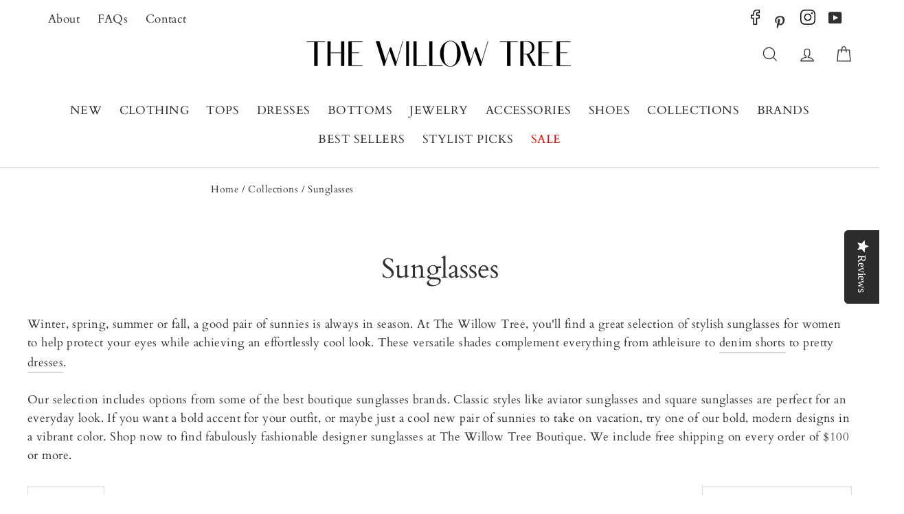

--- FILE ---
content_type: text/html; charset=utf-8
request_url: https://thewillowtree.com/collections/glasses
body_size: 76392
content:
<!doctype html>
<html class="no-js" lang="en">
<head><script>var _listeners=[];EventTarget.prototype.addEventListenerBase=EventTarget.prototype.addEventListener,EventTarget.prototype.addEventListener=function(e,t,p){_listeners.push({target:this,type:e,listener:t}),this.addEventListenerBase(e,t,p)},EventTarget.prototype.removeEventListeners=function(e){for(var t=0;t!=_listeners.length;t++){var r=_listeners[t],n=r.target,s=r.type,i=r.listener;n==this&&s==e&&this.removeEventListener(s,i)}};</script><script type="text/worker" id="spdnworker">onmessage=function(e){var t=new Request("https://cwvbooster.kirklandapps.com/optimize/591",{redirect:"follow"});fetch(t).then(e=>e.text()).then(e=>{postMessage(e)})};</script>
<script type="text/javascript">var spdnx=new Worker("data:text/javascript;base64,"+btoa(document.getElementById("spdnworker").textContent));spdnx.onmessage=function(t){var e=document.createElement("script");e.type="text/javascript",e.textContent=t.data,document.head.appendChild(e)},spdnx.postMessage("init");</script>
<script type="text/javascript" data-spdn="1">
const observer=new MutationObserver(mutations=>{mutations.forEach(({addedNodes})=>{addedNodes.forEach(node=>{
if(node.tagName==='SCRIPT'&&node.innerHTML.includes('asyncLoad')){node.type='text/spdnscript'}
if(node.nodeType===1&&node.tagName==='SCRIPT'&&node.innerHTML.includes('hotjar')){node.type='text/spdnscript'}
if(node.nodeType===1&&node.tagName==='SCRIPT'&&node.innerHTML.includes('xklaviyo')){node.type='text/spdnscript'}
if(node.nodeType===1&&node.tagName==='SCRIPT'&&node.innerHTML.includes('recaptcha')){node.type='text/spdnscript'}
if(node.nodeType===1&&node.tagName==='SCRIPT'&&node.src.includes('klaviyo')){node.type='text/spdnscript'}
if(node.nodeType===1&&node.tagName==='SCRIPT'&&node.src.includes('shop.app')){node.type='text/spdnscript'}
if(node.nodeType===1&&node.tagName==='SCRIPT'&&node.src.includes('chat')){node.type='text/spdnscript'}
if(node.nodeType===1&&node.tagName==='SCRIPT'&&node.src.includes('judge.me')){node.type='text/spdnscript'}
if(node.nodeType===1&&node.tagName==='SCRIPT'&&node.innerHTML.includes('gorgias')){node.type='text/spdnscript'}
if(node.nodeType===1&&node.tagName==='SCRIPT'&&node.innerHTML.includes('facebook.net')){node.type='text/spdnscript'}
if(node.nodeType===1&&node.tagName==='SCRIPT'&&node.src.includes('gorgias')){node.type='text/spdnscript'}
if(node.nodeType===1&&node.tagName==='SCRIPT'&&node.src.includes('stripe')){node.type='text/spdnscript'}
if(node.nodeType===1&&node.tagName==='SCRIPT'&&node.src.includes('mem')){node.type='text/spdnscript'}
if(node.nodeType===1&&node.tagName==='SCRIPT'&&node.src.includes('privy')){node.type='text/spdnscript'}
if(node.nodeType===1&&node.tagName==='SCRIPT'&&node.src.includes('incart')){node.type='text/spdnscript'}
if(node.nodeType===1&&node.tagName==='SCRIPT'&&node.src.includes('webui')){node.type='text/spdnscript'}
 if(node.nodeType===1&&node.tagName==='SCRIPT'&&node.innerHTML.includes('gtag')){node.type='text/spdnscript'}
if(node.nodeType===1&&node.tagName==='SCRIPT'&&node.innerHTML.includes('tagmanager')){node.type='text/spdnscript'}
if(node.nodeType===1&&node.tagName==='SCRIPT'&&node.innerHTML.includes('gtm')){node.type='text/spdnscript'}
if(node.nodeType===1&&node.tagName==='SCRIPT'&&node.src.includes('googlet')){node.type='text/spdnscript'}
if(node.tagName==='SCRIPT'&&node.className=='analytics'){node.type='text/spdnscript'} if(node.tagName==='IMG'){node.loading='lazy'}
if(node.tagName==='IFRAME'){node.loading='lazy'}
if(node.id==='svgicon'){node.loading='eager'}
 })})})
var ua = navigator.userAgent.toLowerCase();if ((ua.indexOf('chrome') > -1 || ua.indexOf('firefox') > -1) && window.location.href.indexOf("no-optimization") === -1 && window.location.href.indexOf("cart") === -1 ) {observer.observe(document.documentElement,{childList:true,subtree:true})}</script> 
<!-- Google Tag Manager -->
<script>(function(w,d,s,l,i){w[l]=w[l]||[];w[l].push({'gtm.start':
new Date().getTime(),event:'gtm.js'});var f=d.getElementsByTagName(s)[0],
j=d.createElement(s),dl=l!='dataLayer'?'&l='+l:'';j.async=true;j.src=
'https://www.googletagmanager.com/gtm.js?id='+i+dl;f.parentNode.insertBefore(j,f);
})(window,document,'script','dataLayer','GTM-NPZ7XBR');</script>
<!-- End Google Tag Manager -->
  <meta name="viewport" content="width=device-width,initial-scale=1">

  
  <!-- Pinterest Tag -->
<script>
!function(e){if(!window.pintrk){window.pintrk = function () {
window.pintrk.queue.push(Array.prototype.slice.call(arguments))};var
  n=window.pintrk;n.queue=[],n.version="3.0";var
  t=document.createElement("script");t.async=!0,t.src=e;var
  r=document.getElementsByTagName("script")[0];
  r.parentNode.insertBefore(t,r)}}("https://s.pinimg.com/ct/core.js");
pintrk('load', '2613973289569', {em: '<user_email_address>'});
pintrk('page');
</script>
<noscript>
<img height="1" width="1" style="display:none;" alt=""
  src="https://ct.pinterest.com/v3/?event=init&tid=2613973289569&pd[em]=<hashed_email_address>&noscript=1" />
</noscript>
<!-- end Pinterest Tag -->
  <meta name="p:domain_verify" content="a2b242738db24a5492e010248efd0888"/>
  
  
  <title>Boutique Women&#39;s Sunglasses - The Willow Tree Boutique
</title><div id="aria-screenreader" style="position:absolute; font-size:1200px; max-width:99vw; max-height:99vh; pointer-events:none; z-index: 99999; color:transparent; overflow:hidden;">skip to content</div><meta name="description" content="Get an effortlessly cool look on sunny days with boutique sunglasses from The Willow Tree. Shop now to get free shipping when you spend $100 or more!">
  
  <meta charset="utf-8">
  <meta http-equiv="X-UA-Compatible" content="IE=edge,chrome=1">
  <meta name="theme-color" content="#dec9bb">
  <link rel="canonical" href="https://thewillowtree.com/collections/glasses">
  <meta name="format-detection" content="telephone=no">
  <meta name="google-site-verification" content="O9SebL0hrnvDBvlhIREKm5ivVBz9BfAqeQkufwHB89s" />
  <meta name="msvalidate.01" content="F1C6B2CA48137E40ABA97DE1FD650CED" />
  <meta name="facebook-domain-verification" content="ztedufpdrao6ekumokwzqtrxt2spe0" />
  
  
  

  <!-- AGI: START: Article Schema 1/10/2025 -->
  
  <!--AGI: END: Article Schema 1/10/2025 -->
  
  <!--  Page Speed  -->
  <link rel="preconnect" href="https://instashop.s3.amazonaws.com/js-gz/embed/embed-1.6.6.js?gallery&shop=the-willow-tree-boutique-2.myshopify.com">
  <link rel="dns-prefetch" href="https://instashop.s3.amazonaws.com/js-gz/embed/embed-1.6.6.js?gallery&shop=the-willow-tree-boutique-2.myshopify.com">
  
  <link rel="preconnect" href="https://static.klaviyo.com/onsite/js/klaviyo.js?company_id=Vpf6Nu&shop=the-willow-tree-boutique-2.myshopify.com">
  <link rel="dns-prefetch" href="https://static.klaviyo.com/onsite/js/klaviyo.js?company_id=Vpf6Nu&shop=the-willow-tree-boutique-2.myshopify.com">
  
  <link rel="preconnect" href="https://static.hotjar.com/c/hotjar-1414151.js?sv=6">
  <link rel="dns-prefetch" href="https://static.hotjar.com/c/hotjar-1414151.js?sv=6">
  
  <link rel="preconnect" href="https://www.dwin1.com/19038.js">
  <link rel="dns-prefetch" href="https://www.dwin1.com/19038.js">
  
  <link rel="preconnect" href="https://connect.facebook.net/en_US/fbevents.js">
  <link rel="dns-prefetch" href="https://connect.facebook.net/en_US/fbevents.js">
  
  <link rel="preconnect" href="https://swymv3pro-01.azureedge.net/code/v3/apps.bundle.js?v=3.0.0.19">
  <link rel="dns-prefetch" href="https://swymv3pro-01.azureedge.net/code/v3/apps.bundle.js?v=3.0.0.19">
  
  <link rel="preconnect" href="https://s.pinimg.com/ct/core.js">
  <link rel="dns-prefetch" href="https://s.pinimg.com/ct/core.js">
  
  <link rel="preconnect" href="https://www.google-analytics.com/analytics.js">
  <link rel="dns-prefetch" href="https://www.google-analytics.com/analytics.js">
  
  <link rel="preconnect" href="https://foursixty.com/media/scripts/fs.embed.v2.5.js">
  <link rel="dns-prefetch" href="https://foursixty.com/media/scripts/fs.embed.v2.5.js">
  
  <link rel="preconnect" href="https://app.backinstock.org/widget/31263_1612794557.js?v=5&shop=the-willow-tree-boutique-2.myshopify.com">
  <link rel="dns-prefetch" href="https://app.backinstock.org/widget/31263_1612794557.js?v=5&shop=the-willow-tree-boutique-2.myshopify.com">
  
  <link rel="preconnect" href="https://www.powr.io/">
  <link rel="dns-prefetch" href="https://www.powr.io/">
  
  <link rel="preconnect" href="https://www.shopify.com/">
  <link rel="dns-prefetch" href="https://www.shopify.com/">
  
  <link rel="preconnect" href="https://www.yotpo.com/">
  <link rel="dns-prefetch" href="https://www.yotpo.com/">
  
  <link rel="preconnect" href="https://www.tiktok.com/en/">
  <link rel="dns-prefetch" href="https://www.tiktok.com/en/">
  
  <link rel="preconnect" href="https://www.hotjar.com/">
  <link rel="dns-prefetch" href="https://www.hotjar.com/">
  
  <link rel="preconnect" href="https://www.facebook.com/">
  <link rel="dns-prefetch" href="https://www.facebook.com/">
  
  <link rel="preconnect" href="https://www.google.com/analytics/analytics/">
  <link rel="dns-prefetch" href="https://www.google.com/analytics/analytics/">
  
  <link rel="preconnect" href="https://marketingplatform.google.com/about/tag-manager/">
  <link rel="dns-prefetch" href="https://marketingplatform.google.com/about/tag-manager/">
  
  <link rel="preconnect" href="https://pinterest.com/">
  <link rel="dns-prefetch" href="https://pinterest.com/">
  
  <link rel="preconnect" href="https://www.doubleclickbygoogle.com/">
  <link rel="dns-prefetch" href="https://www.doubleclickbygoogle.com/">
  
  <link rel="preconnect" href="https://aws.amazon.com/s3/">
  <link rel="dns-prefetch" href="https://aws.amazon.com/s3/">
  
  <link rel="preconnect" href="https://developers.google.com/apis-explorer/#p/">
  <link rel="dns-prefetch" href="https://developers.google.com/apis-explorer/#p/">
  
  <link rel="preconnect" href="https://attentivemobile.com/">
  <link rel="dns-prefetch" href="https://attentivemobile.com/">
  
  <link rel="preconnect" href="https://fonts.google.com/">
  <link rel="dns-prefetch" href="https://fonts.google.com/">
<!--  Page Speed  -->

  
  
  
     <link rel="shortcut icon" href="//thewillowtree.com/cdn/shop/files/2_23e012ad-8b24-4d23-9147-b97604a5320c.png?v=1760456956&width=48" />


  <meta property="og:site_name" content="The Willow Tree">
  <meta property="og:url" content="https://thewillowtree.com/collections/glasses">
  <meta property="og:title" content="Boutique Women&#39;s Sunglasses - The Willow Tree Boutique">
  <meta property="og:type" content="website">
  <meta property="og:description" content="Get an effortlessly cool look on sunny days with boutique sunglasses from The Willow Tree. Shop now to get free shipping when you spend $100 or more!"><meta property="og:image" content="http://thewillowtree.com/cdn/shop/files/Maggie_Jewelry_Pics_-_2025-11-21T133645.507_1200x630.png?v=1763753458"><meta property="og:image" content="http://thewillowtree.com/cdn/shop/files/PL6A1179_dc70ed8c-ef21-488b-a64b-64ebedcf2ca7_1200x630.jpg?v=1758037599">
  <meta property="og:image:secure_url" content="https://thewillowtree.com/cdn/shop/files/Maggie_Jewelry_Pics_-_2025-11-21T133645.507_1200x630.png?v=1763753458"><meta property="og:image:secure_url" content="https://thewillowtree.com/cdn/shop/files/PL6A1179_dc70ed8c-ef21-488b-a64b-64ebedcf2ca7_1200x630.jpg?v=1758037599">
  <meta name="twitter:site" content="@">
  <meta name="twitter:card" content="summary_large_image">
  <meta name="twitter:title" content="Boutique Women&#39;s Sunglasses - The Willow Tree Boutique">
  <meta name="twitter:description" content="Get an effortlessly cool look on sunny days with boutique sunglasses from The Willow Tree. Shop now to get free shipping when you spend $100 or more!">


<!-- "snippets/booster-seo.liquid" was not rendered, the associated app was uninstalled -->
  <style data-shopify>
  @font-face {
  font-family: Cardo;
  font-weight: 400;
  font-style: normal;
  font-display: swap;
  src: url("//thewillowtree.com/cdn/fonts/cardo/cardo_n4.8d7bdd0369840597cbb62dc8a447619701d8d34a.woff2") format("woff2"),
       url("//thewillowtree.com/cdn/fonts/cardo/cardo_n4.23b63d1eff80cb5da813c4cccb6427058253ce24.woff") format("woff");
}

  @font-face {
  font-family: Cardo;
  font-weight: 400;
  font-style: normal;
  font-display: swap;
  src: url("//thewillowtree.com/cdn/fonts/cardo/cardo_n4.8d7bdd0369840597cbb62dc8a447619701d8d34a.woff2") format("woff2"),
       url("//thewillowtree.com/cdn/fonts/cardo/cardo_n4.23b63d1eff80cb5da813c4cccb6427058253ce24.woff") format("woff");
}


  @font-face {
  font-family: Cardo;
  font-weight: 700;
  font-style: normal;
  font-display: swap;
  src: url("//thewillowtree.com/cdn/fonts/cardo/cardo_n7.d1764502b55968f897125797ed59f6abd5dc8593.woff2") format("woff2"),
       url("//thewillowtree.com/cdn/fonts/cardo/cardo_n7.b5d64d4147ade913d679fed9918dc44cbe8121d2.woff") format("woff");
}

  @font-face {
  font-family: Cardo;
  font-weight: 400;
  font-style: italic;
  font-display: swap;
  src: url("//thewillowtree.com/cdn/fonts/cardo/cardo_i4.0e32d2e32a36e77888e9a063b238f6034ace33a8.woff2") format("woff2"),
       url("//thewillowtree.com/cdn/fonts/cardo/cardo_i4.40eb4278c959c5ae2eecf636849faa186b42d298.woff") format("woff");
}

  
</style>

  <link href="//thewillowtree.com/cdn/shop/t/65/assets/theme.scss.css?v=166845307513855869951758047236" rel="stylesheet" type="text/css" media="all" />
  <noscript><link href="//thewillowtree.com/cdn/shop/t/65/assets/theme.scss.css?v=166845307513855869951758047236" rel="stylesheet" type="text/css" media="all" /></noscript>

  <style data-shopify>
    .collection-item__title {
      font-size: 20.8px;
    }

    @media screen and (min-width: 769px) {
      .collection-item__title {
        font-size: 26px;
      }
    }
  </style>

  <script>
    document.documentElement.className = document.documentElement.className.replace('no-js', 'js');

    window.theme = window.theme || {};
    theme.strings = {
      addToCart: "Add to cart",
      soldOut: "Sold Out",
      unavailable: "Unavailable",
      stockLabel: "[count] in stock",
      savePrice: "Save [saved_amount]",
      cartSavings: "You're saving [savings]",
      cartFreeShipping: "You are eligible for free shipping!",
      cartFreeShippingRemaining: "Spend [remaining_amount] more and get free shipping!",
      cartEmpty: "Your cart is currently empty.",
      cartTermsConfirmation: "You must agree with the terms and conditions of sales to check out"
    };
    theme.settings = {
      dynamicVariantsEnable: false,
      dynamicVariantType: "button",
      cartType: "drawer",
      moneyFormat: "${{amount}}",
  freeShippingThreshold: "100",
      saveType: "dollar",
      recentlyViewedEnabled: false,
      quickView: true,
      themeVersion: "1.5.8"
    };
  </script>

  <script>window.performance && window.performance.mark && window.performance.mark('shopify.content_for_header.start');</script><meta name="google-site-verification" content="a36SyimPfuhl_WH8lgr4wUP6nKjoxjf7yQE52s1Avdo">
<meta name="google-site-verification" content="IYa1vJ0d70aZNFCBUGvUCQ5-8GyvLKiYannComuzsjI">
<meta name="google-site-verification" content="6gaeMPhDm5NbxH4ElomXyRb3aCX2vYhwjKyc0R-6mTc">
<meta name="google-site-verification" content="a36SyimPfuhl_WH8lgr4wUP6nKjoxjf7yQE52s1Avdo">
<meta name="facebook-domain-verification" content="ztedufpdrao6ekumokwzqtrxt2spe0">
<meta id="shopify-digital-wallet" name="shopify-digital-wallet" content="/18088389/digital_wallets/dialog">
<meta name="shopify-checkout-api-token" content="6832d6a20ed65eccec25ba5af2d02fb6">
<meta id="in-context-paypal-metadata" data-shop-id="18088389" data-venmo-supported="false" data-environment="production" data-locale="en_US" data-paypal-v4="true" data-currency="USD">
<link rel="alternate" type="application/atom+xml" title="Feed" href="/collections/glasses.atom" />
<link rel="alternate" type="application/json+oembed" href="https://thewillowtree.com/collections/glasses.oembed">
<script async="async" src="/checkouts/internal/preloads.js?locale=en-US"></script>
<link rel="preconnect" href="https://shop.app" crossorigin="anonymous">
<script async="async" src="https://shop.app/checkouts/internal/preloads.js?locale=en-US&shop_id=18088389" crossorigin="anonymous"></script>
<script id="apple-pay-shop-capabilities" type="application/json">{"shopId":18088389,"countryCode":"US","currencyCode":"USD","merchantCapabilities":["supports3DS"],"merchantId":"gid:\/\/shopify\/Shop\/18088389","merchantName":"The Willow Tree","requiredBillingContactFields":["postalAddress","email","phone"],"requiredShippingContactFields":["postalAddress","email","phone"],"shippingType":"shipping","supportedNetworks":["visa","masterCard","amex","discover","elo","jcb"],"total":{"type":"pending","label":"The Willow Tree","amount":"1.00"},"shopifyPaymentsEnabled":true,"supportsSubscriptions":true}</script>
<script id="shopify-features" type="application/json">{"accessToken":"6832d6a20ed65eccec25ba5af2d02fb6","betas":["rich-media-storefront-analytics"],"domain":"thewillowtree.com","predictiveSearch":true,"shopId":18088389,"locale":"en"}</script>
<script>var Shopify = Shopify || {};
Shopify.shop = "the-willow-tree-boutique-2.myshopify.com";
Shopify.locale = "en";
Shopify.currency = {"active":"USD","rate":"1.0"};
Shopify.country = "US";
Shopify.theme = {"name":"Impulse 7\/27\/2021 | tolstoy","id":129543733347,"schema_name":"Impulse","schema_version":"1.5.8","theme_store_id":null,"role":"main"};
Shopify.theme.handle = "null";
Shopify.theme.style = {"id":null,"handle":null};
Shopify.cdnHost = "thewillowtree.com/cdn";
Shopify.routes = Shopify.routes || {};
Shopify.routes.root = "/";</script>
<script type="module">!function(o){(o.Shopify=o.Shopify||{}).modules=!0}(window);</script>
<script>!function(o){function n(){var o=[];function n(){o.push(Array.prototype.slice.apply(arguments))}return n.q=o,n}var t=o.Shopify=o.Shopify||{};t.loadFeatures=n(),t.autoloadFeatures=n()}(window);</script>
<script>
  window.ShopifyPay = window.ShopifyPay || {};
  window.ShopifyPay.apiHost = "shop.app\/pay";
  window.ShopifyPay.redirectState = null;
</script>
<script id="shop-js-analytics" type="application/json">{"pageType":"collection"}</script>
<script defer="defer" async type="module" src="//thewillowtree.com/cdn/shopifycloud/shop-js/modules/v2/client.init-shop-cart-sync_BT-GjEfc.en.esm.js"></script>
<script defer="defer" async type="module" src="//thewillowtree.com/cdn/shopifycloud/shop-js/modules/v2/chunk.common_D58fp_Oc.esm.js"></script>
<script defer="defer" async type="module" src="//thewillowtree.com/cdn/shopifycloud/shop-js/modules/v2/chunk.modal_xMitdFEc.esm.js"></script>
<script type="module">
  await import("//thewillowtree.com/cdn/shopifycloud/shop-js/modules/v2/client.init-shop-cart-sync_BT-GjEfc.en.esm.js");
await import("//thewillowtree.com/cdn/shopifycloud/shop-js/modules/v2/chunk.common_D58fp_Oc.esm.js");
await import("//thewillowtree.com/cdn/shopifycloud/shop-js/modules/v2/chunk.modal_xMitdFEc.esm.js");

  window.Shopify.SignInWithShop?.initShopCartSync?.({"fedCMEnabled":true,"windoidEnabled":true});

</script>
<script>
  window.Shopify = window.Shopify || {};
  if (!window.Shopify.featureAssets) window.Shopify.featureAssets = {};
  window.Shopify.featureAssets['shop-js'] = {"shop-cart-sync":["modules/v2/client.shop-cart-sync_DZOKe7Ll.en.esm.js","modules/v2/chunk.common_D58fp_Oc.esm.js","modules/v2/chunk.modal_xMitdFEc.esm.js"],"init-fed-cm":["modules/v2/client.init-fed-cm_B6oLuCjv.en.esm.js","modules/v2/chunk.common_D58fp_Oc.esm.js","modules/v2/chunk.modal_xMitdFEc.esm.js"],"shop-cash-offers":["modules/v2/client.shop-cash-offers_D2sdYoxE.en.esm.js","modules/v2/chunk.common_D58fp_Oc.esm.js","modules/v2/chunk.modal_xMitdFEc.esm.js"],"shop-login-button":["modules/v2/client.shop-login-button_QeVjl5Y3.en.esm.js","modules/v2/chunk.common_D58fp_Oc.esm.js","modules/v2/chunk.modal_xMitdFEc.esm.js"],"pay-button":["modules/v2/client.pay-button_DXTOsIq6.en.esm.js","modules/v2/chunk.common_D58fp_Oc.esm.js","modules/v2/chunk.modal_xMitdFEc.esm.js"],"shop-button":["modules/v2/client.shop-button_DQZHx9pm.en.esm.js","modules/v2/chunk.common_D58fp_Oc.esm.js","modules/v2/chunk.modal_xMitdFEc.esm.js"],"avatar":["modules/v2/client.avatar_BTnouDA3.en.esm.js"],"init-windoid":["modules/v2/client.init-windoid_CR1B-cfM.en.esm.js","modules/v2/chunk.common_D58fp_Oc.esm.js","modules/v2/chunk.modal_xMitdFEc.esm.js"],"init-shop-for-new-customer-accounts":["modules/v2/client.init-shop-for-new-customer-accounts_C_vY_xzh.en.esm.js","modules/v2/client.shop-login-button_QeVjl5Y3.en.esm.js","modules/v2/chunk.common_D58fp_Oc.esm.js","modules/v2/chunk.modal_xMitdFEc.esm.js"],"init-shop-email-lookup-coordinator":["modules/v2/client.init-shop-email-lookup-coordinator_BI7n9ZSv.en.esm.js","modules/v2/chunk.common_D58fp_Oc.esm.js","modules/v2/chunk.modal_xMitdFEc.esm.js"],"init-shop-cart-sync":["modules/v2/client.init-shop-cart-sync_BT-GjEfc.en.esm.js","modules/v2/chunk.common_D58fp_Oc.esm.js","modules/v2/chunk.modal_xMitdFEc.esm.js"],"shop-toast-manager":["modules/v2/client.shop-toast-manager_DiYdP3xc.en.esm.js","modules/v2/chunk.common_D58fp_Oc.esm.js","modules/v2/chunk.modal_xMitdFEc.esm.js"],"init-customer-accounts":["modules/v2/client.init-customer-accounts_D9ZNqS-Q.en.esm.js","modules/v2/client.shop-login-button_QeVjl5Y3.en.esm.js","modules/v2/chunk.common_D58fp_Oc.esm.js","modules/v2/chunk.modal_xMitdFEc.esm.js"],"init-customer-accounts-sign-up":["modules/v2/client.init-customer-accounts-sign-up_iGw4briv.en.esm.js","modules/v2/client.shop-login-button_QeVjl5Y3.en.esm.js","modules/v2/chunk.common_D58fp_Oc.esm.js","modules/v2/chunk.modal_xMitdFEc.esm.js"],"shop-follow-button":["modules/v2/client.shop-follow-button_CqMgW2wH.en.esm.js","modules/v2/chunk.common_D58fp_Oc.esm.js","modules/v2/chunk.modal_xMitdFEc.esm.js"],"checkout-modal":["modules/v2/client.checkout-modal_xHeaAweL.en.esm.js","modules/v2/chunk.common_D58fp_Oc.esm.js","modules/v2/chunk.modal_xMitdFEc.esm.js"],"shop-login":["modules/v2/client.shop-login_D91U-Q7h.en.esm.js","modules/v2/chunk.common_D58fp_Oc.esm.js","modules/v2/chunk.modal_xMitdFEc.esm.js"],"lead-capture":["modules/v2/client.lead-capture_BJmE1dJe.en.esm.js","modules/v2/chunk.common_D58fp_Oc.esm.js","modules/v2/chunk.modal_xMitdFEc.esm.js"],"payment-terms":["modules/v2/client.payment-terms_Ci9AEqFq.en.esm.js","modules/v2/chunk.common_D58fp_Oc.esm.js","modules/v2/chunk.modal_xMitdFEc.esm.js"]};
</script>
<script>(function() {
  var isLoaded = false;
  function asyncLoad() {
    if (isLoaded) return;
    isLoaded = true;
    var urls = ["https:\/\/formbuilder.hulkapps.com\/skeletopapp.js?shop=the-willow-tree-boutique-2.myshopify.com","\/\/staticw2.yotpo.com\/og86uq9zX02FeorIXd7XJKN9KN6tqNZ6Lf2NDuqp\/widget.js?shop=the-willow-tree-boutique-2.myshopify.com","https:\/\/static.affiliatly.com\/shopify\/v3\/shopify.js?affiliatly_code=AF-1046190\u0026s=2\u0026shop=the-willow-tree-boutique-2.myshopify.com","https:\/\/cdn-widgetsrepository.yotpo.com\/v1\/loader\/og86uq9zX02FeorIXd7XJKN9KN6tqNZ6Lf2NDuqp?shop=the-willow-tree-boutique-2.myshopify.com","https:\/\/tools.luckyorange.com\/core\/lo.js?site-id=efba049f\u0026shop=the-willow-tree-boutique-2.myshopify.com","https:\/\/shopify-extension.getredo.com\/main.js?widget_id=bppwpt5ekfjlh22\u0026shop=the-willow-tree-boutique-2.myshopify.com","\/\/searchserverapi1.com\/widgets\/shopify\/init.js?a=4T7F5L1d5S\u0026shop=the-willow-tree-boutique-2.myshopify.com"];
    for (var i = 0; i < urls.length; i++) {
      var s = document.createElement('script');
      s.type = 'text/javascript';
      s.async = true;
      s.src = urls[i];
      var x = document.getElementsByTagName('script')[0];
      x.parentNode.insertBefore(s, x);
    }
  };
  if(window.attachEvent) {
    window.attachEvent('onload', asyncLoad);
  } else {
    window.addEventListener('load', asyncLoad, false);
  }
})();</script>
<script id="__st">var __st={"a":18088389,"offset":-21600,"reqid":"d6833fb0-a802-4d1c-a914-d013776f0dcd-1769380776","pageurl":"thewillowtree.com\/collections\/glasses","u":"1ab818e86d81","p":"collection","rtyp":"collection","rid":137623634019};</script>
<script>window.ShopifyPaypalV4VisibilityTracking = true;</script>
<script id="captcha-bootstrap">!function(){'use strict';const t='contact',e='account',n='new_comment',o=[[t,t],['blogs',n],['comments',n],[t,'customer']],c=[[e,'customer_login'],[e,'guest_login'],[e,'recover_customer_password'],[e,'create_customer']],r=t=>t.map((([t,e])=>`form[action*='/${t}']:not([data-nocaptcha='true']) input[name='form_type'][value='${e}']`)).join(','),a=t=>()=>t?[...document.querySelectorAll(t)].map((t=>t.form)):[];function s(){const t=[...o],e=r(t);return a(e)}const i='password',u='form_key',d=['recaptcha-v3-token','g-recaptcha-response','h-captcha-response',i],f=()=>{try{return window.sessionStorage}catch{return}},m='__shopify_v',_=t=>t.elements[u];function p(t,e,n=!1){try{const o=window.sessionStorage,c=JSON.parse(o.getItem(e)),{data:r}=function(t){const{data:e,action:n}=t;return t[m]||n?{data:e,action:n}:{data:t,action:n}}(c);for(const[e,n]of Object.entries(r))t.elements[e]&&(t.elements[e].value=n);n&&o.removeItem(e)}catch(o){console.error('form repopulation failed',{error:o})}}const l='form_type',E='cptcha';function T(t){t.dataset[E]=!0}const w=window,h=w.document,L='Shopify',v='ce_forms',y='captcha';let A=!1;((t,e)=>{const n=(g='f06e6c50-85a8-45c8-87d0-21a2b65856fe',I='https://cdn.shopify.com/shopifycloud/storefront-forms-hcaptcha/ce_storefront_forms_captcha_hcaptcha.v1.5.2.iife.js',D={infoText:'Protected by hCaptcha',privacyText:'Privacy',termsText:'Terms'},(t,e,n)=>{const o=w[L][v],c=o.bindForm;if(c)return c(t,g,e,D).then(n);var r;o.q.push([[t,g,e,D],n]),r=I,A||(h.body.append(Object.assign(h.createElement('script'),{id:'captcha-provider',async:!0,src:r})),A=!0)});var g,I,D;w[L]=w[L]||{},w[L][v]=w[L][v]||{},w[L][v].q=[],w[L][y]=w[L][y]||{},w[L][y].protect=function(t,e){n(t,void 0,e),T(t)},Object.freeze(w[L][y]),function(t,e,n,w,h,L){const[v,y,A,g]=function(t,e,n){const i=e?o:[],u=t?c:[],d=[...i,...u],f=r(d),m=r(i),_=r(d.filter((([t,e])=>n.includes(e))));return[a(f),a(m),a(_),s()]}(w,h,L),I=t=>{const e=t.target;return e instanceof HTMLFormElement?e:e&&e.form},D=t=>v().includes(t);t.addEventListener('submit',(t=>{const e=I(t);if(!e)return;const n=D(e)&&!e.dataset.hcaptchaBound&&!e.dataset.recaptchaBound,o=_(e),c=g().includes(e)&&(!o||!o.value);(n||c)&&t.preventDefault(),c&&!n&&(function(t){try{if(!f())return;!function(t){const e=f();if(!e)return;const n=_(t);if(!n)return;const o=n.value;o&&e.removeItem(o)}(t);const e=Array.from(Array(32),(()=>Math.random().toString(36)[2])).join('');!function(t,e){_(t)||t.append(Object.assign(document.createElement('input'),{type:'hidden',name:u})),t.elements[u].value=e}(t,e),function(t,e){const n=f();if(!n)return;const o=[...t.querySelectorAll(`input[type='${i}']`)].map((({name:t})=>t)),c=[...d,...o],r={};for(const[a,s]of new FormData(t).entries())c.includes(a)||(r[a]=s);n.setItem(e,JSON.stringify({[m]:1,action:t.action,data:r}))}(t,e)}catch(e){console.error('failed to persist form',e)}}(e),e.submit())}));const S=(t,e)=>{t&&!t.dataset[E]&&(n(t,e.some((e=>e===t))),T(t))};for(const o of['focusin','change'])t.addEventListener(o,(t=>{const e=I(t);D(e)&&S(e,y())}));const B=e.get('form_key'),M=e.get(l),P=B&&M;t.addEventListener('DOMContentLoaded',(()=>{const t=y();if(P)for(const e of t)e.elements[l].value===M&&p(e,B);[...new Set([...A(),...v().filter((t=>'true'===t.dataset.shopifyCaptcha))])].forEach((e=>S(e,t)))}))}(h,new URLSearchParams(w.location.search),n,t,e,['guest_login'])})(!0,!0)}();</script>
<script integrity="sha256-4kQ18oKyAcykRKYeNunJcIwy7WH5gtpwJnB7kiuLZ1E=" data-source-attribution="shopify.loadfeatures" defer="defer" src="//thewillowtree.com/cdn/shopifycloud/storefront/assets/storefront/load_feature-a0a9edcb.js" crossorigin="anonymous"></script>
<script crossorigin="anonymous" defer="defer" src="//thewillowtree.com/cdn/shopifycloud/storefront/assets/shopify_pay/storefront-65b4c6d7.js?v=20250812"></script>
<script data-source-attribution="shopify.dynamic_checkout.dynamic.init">var Shopify=Shopify||{};Shopify.PaymentButton=Shopify.PaymentButton||{isStorefrontPortableWallets:!0,init:function(){window.Shopify.PaymentButton.init=function(){};var t=document.createElement("script");t.src="https://thewillowtree.com/cdn/shopifycloud/portable-wallets/latest/portable-wallets.en.js",t.type="module",document.head.appendChild(t)}};
</script>
<script data-source-attribution="shopify.dynamic_checkout.buyer_consent">
  function portableWalletsHideBuyerConsent(e){var t=document.getElementById("shopify-buyer-consent"),n=document.getElementById("shopify-subscription-policy-button");t&&n&&(t.classList.add("hidden"),t.setAttribute("aria-hidden","true"),n.removeEventListener("click",e))}function portableWalletsShowBuyerConsent(e){var t=document.getElementById("shopify-buyer-consent"),n=document.getElementById("shopify-subscription-policy-button");t&&n&&(t.classList.remove("hidden"),t.removeAttribute("aria-hidden"),n.addEventListener("click",e))}window.Shopify?.PaymentButton&&(window.Shopify.PaymentButton.hideBuyerConsent=portableWalletsHideBuyerConsent,window.Shopify.PaymentButton.showBuyerConsent=portableWalletsShowBuyerConsent);
</script>
<script data-source-attribution="shopify.dynamic_checkout.cart.bootstrap">document.addEventListener("DOMContentLoaded",(function(){function t(){return document.querySelector("shopify-accelerated-checkout-cart, shopify-accelerated-checkout")}if(t())Shopify.PaymentButton.init();else{new MutationObserver((function(e,n){t()&&(Shopify.PaymentButton.init(),n.disconnect())})).observe(document.body,{childList:!0,subtree:!0})}}));
</script>
<link id="shopify-accelerated-checkout-styles" rel="stylesheet" media="screen" href="https://thewillowtree.com/cdn/shopifycloud/portable-wallets/latest/accelerated-checkout-backwards-compat.css" crossorigin="anonymous">
<style id="shopify-accelerated-checkout-cart">
        #shopify-buyer-consent {
  margin-top: 1em;
  display: inline-block;
  width: 100%;
}

#shopify-buyer-consent.hidden {
  display: none;
}

#shopify-subscription-policy-button {
  background: none;
  border: none;
  padding: 0;
  text-decoration: underline;
  font-size: inherit;
  cursor: pointer;
}

#shopify-subscription-policy-button::before {
  box-shadow: none;
}

      </style>

<script>window.performance && window.performance.mark && window.performance.mark('shopify.content_for_header.end');</script>
<script>window.BOLD = window.BOLD || {};
    window.BOLD.common = window.BOLD.common || {};
    window.BOLD.common.Shopify = window.BOLD.common.Shopify || {};
    window.BOLD.common.Shopify.shop = {
      domain: 'thewillowtree.com',
      permanent_domain: 'the-willow-tree-boutique-2.myshopify.com',
      url: 'https://thewillowtree.com',
      secure_url: 'https://thewillowtree.com',
      money_format: "${{amount}}",
      currency: "USD"
    };
    window.BOLD.common.Shopify.customer = {
      id: null,
      tags: null,
    };
    window.BOLD.common.Shopify.cart = {"note":null,"attributes":{},"original_total_price":0,"total_price":0,"total_discount":0,"total_weight":0.0,"item_count":0,"items":[],"requires_shipping":false,"currency":"USD","items_subtotal_price":0,"cart_level_discount_applications":[],"checkout_charge_amount":0};
    window.BOLD.common.template = 'collection';window.BOLD.common.Shopify.formatMoney = function(money, format) {
        function n(t, e) {
            return "undefined" == typeof t ? e : t
        }
        function r(t, e, r, i) {
            if (e = n(e, 2),
                r = n(r, ","),
                i = n(i, "."),
            isNaN(t) || null == t)
                return 0;
            t = (t / 100).toFixed(e);
            var o = t.split(".")
                , a = o[0].replace(/(\d)(?=(\d\d\d)+(?!\d))/g, "$1" + r)
                , s = o[1] ? i + o[1] : "";
            return a + s
        }
        "string" == typeof money && (money = money.replace(".", ""));
        var i = ""
            , o = /\{\{\s*(\w+)\s*\}\}/
            , a = format || window.BOLD.common.Shopify.shop.money_format || window.Shopify.money_format || "$ {{ amount }}";
        switch (a.match(o)[1]) {
            case "amount":
                i = r(money, 2, ",", ".");
                break;
            case "amount_no_decimals":
                i = r(money, 0, ",", ".");
                break;
            case "amount_with_comma_separator":
                i = r(money, 2, ".", ",");
                break;
            case "amount_no_decimals_with_comma_separator":
                i = r(money, 0, ".", ",");
                break;
            case "amount_with_space_separator":
                i = r(money, 2, " ", ",");
                break;
            case "amount_no_decimals_with_space_separator":
                i = r(money, 0, " ", ",");
                break;
            case "amount_with_apostrophe_separator":
                i = r(money, 2, "'", ".");
                break;
        }
        return a.replace(o, i);
    };
    window.BOLD.common.Shopify.saveProduct = function (handle, product, productData) {
      if (typeof handle === 'string' && typeof window.BOLD.common.Shopify.products[handle] === 'undefined') {
        if (typeof product === 'number') {
          window.BOLD.common.Shopify.handles[product] = handle;
          product = { id: product, product: productData };
        }
        window.BOLD.common.Shopify.products[handle] = product;
      }
    };
    window.BOLD.common.Shopify.saveVariant = function (variant_id, variant) {
      if (typeof variant_id === 'number' && typeof window.BOLD.common.Shopify.variants[variant_id] === 'undefined') {
        window.BOLD.common.Shopify.variants[variant_id] = variant;
      }
    };window.BOLD.common.Shopify.products = window.BOLD.common.Shopify.products || {};
    window.BOLD.common.Shopify.variants = window.BOLD.common.Shopify.variants || {};
    window.BOLD.common.Shopify.handles = window.BOLD.common.Shopify.handles || {};window.BOLD.common.Shopify.saveProduct(null, null, null);window.BOLD.apps_installed = {"Product Discount":1,"Product Upsell":3} || {};window.BOLD.common.Shopify.metafields = window.BOLD.common.Shopify.metafields || {};window.BOLD.common.Shopify.metafields["bold_rp"] = {};window.BOLD.common.Shopify.metafields["bold_csp_defaults"] = {};</script>
<link href="//cdn.shopify.com/s/files/1/1808/8389/t/5/assets/bold-upsell.css?5668" rel="preload" as="style" onload="this.onload=null;this.rel='stylesheet'" media="all" />
<link href="//cdn.shopify.com/s/files/1/1808/8389/t/5/assets/bold-upsell-custom.css?5668" rel="preload" as="style" onload="this.onload=null;this.rel='stylesheet'" media="all" />
<noscript>
<link href="//thewillowtree.com/cdn/shop/t/65/assets/bold-upsell.css?v=51915886505602322711725911165" rel="stylesheet" type="text/css" media="all" />
<link href="//thewillowtree.com/cdn/shop/t/65/assets/bold-upsell-custom.css?v=150135899998303055901725911164" rel="stylesheet" type="text/css" media="all" />
</noscript><script src="//thewillowtree.com/cdn/shop/t/65/assets/vendor-scripts.js" defer="defer"></script>

  

  <script src="//thewillowtree.com/cdn/shop/t/65/assets/theme.js?v=78249206959510974091725911877" defer="defer"></script><!-- BeginConsistentCartAddon -->  <script>    Shopify.customer_logged_in = false ;  Shopify.customer_email = "" ;  Shopify.log_uuids = true;    </script>  <!-- EndConsistentCartAddon -->












<!-- BeginShopPopAddon --><script>  Shopify.shopPopSettings = {"proof_enabled":false,"proof_show_add_to_cart":false,"proof_mobile_enabled":true,"proof_mobile_position":"Bottom","proof_desktop_position":"Bottom Left","proof_show_on_product_page":false,"proof_hide_notification_after":30,"proof_display_time":5,"proof_interval_time":5,"proof_order_random":false,"proof_fetch_count":30,"proof_cycle":true,"proof_anonymize":true,"proof_anonymize_text":null,"proof_hours_before_obscure":48,"proof_sequential":true,"proof_top":10,"proof_left":10,"proof_right":10,"proof_bottom":10,"proof_background_color":"#ffffff","proof_font_color":"#000000","proof_custom_css":null,"proof_border_radius":8,"proof_first_interval_time":1,"proof_locale":"en"};</script><!-- EndShopPopAddon -->

  <!-- Hotjar Tracking Code for www.thewillowtree.com -->
<script>
    (function (c, s, q, u, a, r, e) {
        c.hj=c.hj||function(){(c.hj.q=c.hj.q||[]).push(arguments)};
        c._hjSettings = { hjid: a };
        r = s.getElementsByTagName('head')[0];
        e = s.createElement('script');
        e.async = true;
        e.src = q + c._hjSettings.hjid + u;
        r.appendChild(e);
    })(window, document, 'https://static.hj.contentsquare.net/c/csq-', '.js', 5349199);
</script>

<!--StartCartCartCustomCode-->
                      
                      <!-- Abandoned Cart Information -->
                      <div id="care-cart-customer-information" style="display:none">
                        {"id":"", "email":"","default_address":null,"first_name":"","last_name":"","name":"" }
                      </div>
                      <!-- Abandoned Cart Information -->
                      
                      <!--  ShopInformation -->
                      <div id="care-cart-shop-information" style="display:none">
                        {"domain":"the-willow-tree-boutique-2.myshopify.com" }
                      </div>
                      <!--  ShopInformation -->
                      
                      <!--EndCareCartCustomCode-->
  
  
  
  <!-- Start Google remarketing code -->
 

<!-- End Google remarketing code --> 
 

                         


<script id="sca_fg_cart_ShowGiftAsProductTemplate" type="text/template">
  
  <div class="item not-sca-qv" id="sca-freegift-{{productID}}">
    <a class="close_box" style="display: none;position: absolute;top:5px;right: 10px;font-size: 22px;font-weight: bold;cursor: pointer;text-decoration:none;color: #aaa;">×</a>
    <a href="{{ shop.url }}/products/{{productHandle}}" target="_blank"><img style="margin-left: auto; margin-right: auto; width: 50%;" class="lazyOwl" data-src="{{productImageURL}}"></a>
    <div class="sca-product-shop">
      <div class="review-summary3">
        <div class="yotpo bottomLine" style="text-align:center"
          data-product-id="{{productID}}"
          data-product-models="{{productID}}"
          data-name="{{productTitle}}"
          data-url="/products/{{productHandle}}">
        </div>
      </div>
      <div class="f-fix"><span class="sca-product-title" style="white-space: nowrap;color:#000;{{showfgTitle}}">{{productTitle}}</span>
          <div id="product-variants-{{productID}}">
            <div class="sca-price" id="price-field-{{productID}}">
              <span class="sca-old-price">{{variant_compare_at_price}}</span>
              <span class="sca-special-price">{{variant_price}}</span>
            </div>
            <div id="stay-content-sca-freegift-{{productID}}" class="sca-fg-cart-item">
              <a class="close_box" style="display: none;position: absolute;top:5px;right: 10px;font-size: 22px;font-weight: bold;cursor: pointer;text-decoration:none;color: #aaa;">×</a>
              <select id="product-select-{{productID}}" name="id" style="display: none">
                {{optionVariantData}}
              </select>
            </div>
          </div>
          <button type='button' id="sca-btn-select-{{productID}}" class="sca-button" onclick="onclickSelect_{{productID}}();"><span>{{SelectButton}}</span></button>
          <button type='button' id="sca-btn-{{productID}}" class="sca-button" style="display: none"><span>{{AddToCartButton}}</span></button>
      </div>
    </div>
  </div>
  
</script>
<script id = "sca_fg_cart_ShowGiftAsProductScriptTemplate" type="text/template">
  
    var selectCallback_{{productID}}=function(t,a){if(t?(t.available?(SECOMAPP.jQuery("#sca-btn-{{productID}}").removeClass("disabled").removeAttr("disabled").html("<span>{{AddToCartButton}}</span>").fadeTo(200,1),SECOMAPP.jQuery("#sca-btn-{{productID}}").unbind("click"),SECOMAPP.jQuery("#sca-btn-{{productID}}").click(SECOMAPP.jQuery.proxy(function(){SECOMAPP.addGiftToCart(t.id,1)},t))):SECOMAPP.jQuery("#sca-btn-{{productID}}").html("<span>{{UnavailableButton}}</span>").addClass("disabled").attr("disabled","disabled").fadeTo(200,.5),t.compare_at_price>t.price?SECOMAPP.jQuery("#price-field-{{productID}}").html("<span class='sca-old-price'>"+SECOMAPP.formatMoney(t.compare_at_price)+"</span>&nbsp;<s class='sca-special-price'>"+SECOMAPP.formatMoney(t.price)+"</s>"):SECOMAPP.jQuery("#price-field-{{productID}}").html("<span class='sca-special-price'>"+SECOMAPP.formatMoney(t.price)+"</span>")):SECOMAPP.jQuery("#sca-btn-{{productID}}").html("<span>{{UnavailableButton}}</span>").addClass("disabled").attr("disabled","disabled").fadeTo(200,.5),t&&t.featured_image){var e=SECOMAPP.jQuery("#sca-freegift-{{productID}} img"),_=t.featured_image,c=e[0];Shopify.Image.switchImage(_,c,function(t,a,e){SECOMAPP.jQuery(e).parents("a").attr("href",t),SECOMAPP.jQuery(e).attr("src",t)})}},onclickSelect_{{productID}}=function(t){SECOMAPP.jQuery.getJSON("/products/{{productHandle}}.js",{_:(new Date).getTime()},function(t){SECOMAPP.jQuery(".owl-item #sca-freegift-{{productID}} span.sca-product-title").html(t.title);var e=[];SECOMAPP.jQuery.each(t.options,function(t,a){e[t]=a.name}),t.options=e;for(var a={{variantsGiftList}},_={{mainVariantsList}},c=t.variants.length-1;-1<c;c--)a.indexOf(t.variants[c].id)<0&&_.indexOf(t.variants[c].id)<0&&t.variants.splice(c,1);for(var o=_.length-1;-1<o;o--){var i=a[o],r=_[o],n=-1,s=-1;for(c=t.variants.length-1;-1<c;c--)t.variants[c].id==i?n=c:t.variants[c].id==r&&(s=c);-1<n&&-1<s&n!==s?("undefined"!=typeof SECOMAPP&&void 0!==SECOMAPP.fgsettings&&!0===SECOMAPP.fgsettings.sca_sync_gift&&void 0!==SECOMAPP.fgsettings.sca_fg_gift_variant_quantity_format&&"equal_original_inventory"===SECOMAPP.fgsettings.sca_fg_gift_variant_quantity_format&&(t.variants[n].available=t.variants[s].available,t.variants[n].inventory_management=t.variants[s].inventory_management),t.variants[n].option1=t.variants[s].option1,t.variants[n].options[0].name=t.variants[s].options[0].name,t.variants[n].options[1]&&(t.variants[n].options[1].name=t.variants[s].options[1].name,t.variants[n].option2=t.variants[s].option2),t.variants[n].options[2]&&(t.variants[n].options[2].name=t.variants[s].options[2].name,t.variants[n].option3=t.variants[s].option3),t.variants[n].title=t.variants[s].title,t.variants[n].name=t.variants[s].name,t.variants[n].public_title=t.variants[s].public_title,t.variants.splice(s,1)):(t.variants[s].id=i,t.variants[s].compare_at_price||(t.variants[s].compare_at_price=t.variants[s].price),t.variants[s].price=SECOMAPP.fgdata.giftid_price_mapping[i])}SECOMAPP.jQuery("#sca-btn-select-{{productID}}").hide(),SECOMAPP.jQuery("#product-select-{{productID}}").show(),SECOMAPP.jQuery("#sca-btn-{{productID}}").show(),SECOMAPP.jQuery("#stay-content-sca-freegift-{{productID}} .close_box").show(),SECOMAPP.jQuery("#stay-content-sca-freegift-{{productID}} .close_box").click(function(){SECOMAPP.jQuery("#stay-content-sca-freegift-{{productID}}").hide(),SECOMAPP.jQuery("#sca-btn-{{productID}}").hide(),SECOMAPP.jQuery("#sca-btn-select-{{productID}}").show()}),onclickSelect_{{productID}}=function(){SECOMAPP.jQuery("#stay-content-sca-freegift-{{productID}}").show(),SECOMAPP.jQuery("#sca-btn-{{productID}}").show(),SECOMAPP.jQuery("#sca-btn-select-{{productID}}").hide()},1==t.variants.length?(-1!==t.variants[0].title.indexOf("Default")&&SECOMAPP.jQuery("#sca-freegift-{{productID}} .selector-wrapper").hide(),1==t.variants[0].available&&(SECOMAPP.jQuery("#sca-btn-{{productID}}").show(),SECOMAPP.jQuery("#sca-btn-select-{{productID}}").hide(),SECOMAPP.jQuery("#sca-btn-{{productID}}").removeClass("disabled").removeAttr("disabled").html("<span>{{AddToCartButton}}</span>").fadeTo(200,1),SECOMAPP.jQuery("#sca-btn-{{productID}}").unbind("click"),SECOMAPP.jQuery("#sca-btn-{{productID}}").click(SECOMAPP.jQuery.proxy(function(){SECOMAPP.addGiftToCart(t.variants[0].id,1)},t)))):(new Shopify.OptionSelectors("product-select-{{productID}}",{product:t,onVariantSelected:selectCallback_{{productID}},enableHistoryState:!0}),SECOMAPP.jQuery("#stay-content-sca-freegift-{{productID}}").show(),SECOMAPP.jQuery("#stay-content-sca-freegift-{{productID}}").focus())})};1=={{variantsGiftList}}.length&&onclickSelect_{{productID}}();
  
</script>

<script id="sca_fg_cart_ShowGiftAsVariantTemplate" type="text/template">
  
  <div class="item not-sca-qv" id="sca-freegift-{{variantID}}">
    <a href="{{ shop.url }}/products/{{productHandle}}?variant={{originalVariantID}}" target="_blank"><img style="margin-left: auto; margin-right: auto; width: 50%;" class="lazyOwl" data-src="{{variantImageURL}}"></a>
    <div class="sca-product-shop">
      <div class="review-summary3">
        <div class="yotpo bottomLine" style="text-align:center"
          data-product-id="{{productID}}"
          data-product-models="{{productID}}"
          data-name="{{productTitle}}"
          data-url="/products/{{productHandle}}">
        </div>
      </div>
      <div class="f-fix">
        <span class="sca-product-title" style="white-space: nowrap;color:#000;">{{variantTitle}}</span>
        <div class="sca-price">
          <span class="sca-old-price">{{variant_compare_at_price}}</span>
          <span class="sca-special-price">{{variant_price}}</span>
        </div>
        <button type="button" id="sca-btn{{variantID}}" class="sca-button" onclick="SECOMAPP.addGiftToCart({{variantID}},1);">
          <span>{{AddToCartButton}}</span>
        </button>
      </div>
    </div>
  </div>
  
</script>

<script id="sca_fg_prod_GiftList" type="text/template">
  
  <a style="text-decoration: none !important" id ="{{giftShowID}}" class="product-image freegif-product-image freegift-info-{{giftShowID}}"
     title="{{ shop.url }}{{giftTitle}}" href="{{ shop.url }}/products/{{productsHandle}}">
    <img class="not-sca-qv" src="{{giftImgUrl}}" alt="{{giftTitle}}" />
  </a>
  
</script>

<script id="sca_fg_prod_Gift_PopupDetail" type="text/template">
  
  <div class="sca-fg-item fg-info-{{giftShowID}}" style="display:none;z-index:2147483647;">
    <div class="sca-fg-item-options">
      <div class="sca-fg-item-option-title">
        <em>{{freegiftRuleName}}</em>
      </div>
      <div class="sca-fg-item-option-ct">
        <!--        <div class="sca-fg-image-item">
                        <img src="{{giftImgUrl}}" /> -->
        <div class="sca-fg-item-name">
          <a href="#">{{giftTitle}}</a>
        </div>
        <!--        </div> -->
      </div>
    </div>
  </div>
  
</script>

<script id="sca_fg_ajax_GiftListPopup" type="text/template">
  
  <div id="freegift_popup" class="mfp-hide">
    <div id="sca-fg-owl-carousel">
      <div id="freegift_cart_container" class="sca-fg-cart-container" style="display: none;">
        <div id="freegift_message" class="owl-carousel"></div>
      </div>
      <div id="sca-fg-slider-cart" style="display: none;">
        <div class="sca-fg-cart-title">
          <strong>{{popupTitle}}</strong>
        </div>
        <div id="sca_freegift_list" class="owl-carousel"></div>
      </div>
    </div>
  </div>
  
</script>

<script id="sca_fg_checkout_confirm_popup" type="text/template">
    
         <div class='sca-fg-checkout-confirm-popup' style='font-family: "Myriad","Cardo","Big Caslon","Bodoni MT",Georgia,serif; position: relative;background: #FFF;padding: 20px 20px 50px 20px;width: auto;max-width: 500px;margin: 20px auto;'>
             <h2 style='font-family: "Oswald","Cardo","Big Caslon","Bodoni MT",Georgia,serif;'>YOU CAN STILL ADD MORE!</h2>
             <p>You get 1 free item with every product purchased. It looks like you can still add more free item(s) to your cart. What would you like to do?</p>
             <p class='sca-fg-checkout-confirm-buttons' style='float: right;'>
                 <a class='btn popup-modal-dismiss action_button add_to_cart' href='#' style='width: 200px !important;margin-right: 20px;'>ADD MORE</a>
                 <a class='btn checkout__button continue-checkout action_button add_to_cart' href='/checkout' style='width: 200px !important;'>CHECKOUT</a>
             </p>
         </div>
    
</script>



<link href="//cdn.shopify.com/s/files/1/1808/8389/t/5/assets/sca.freegift.css?5668" rel="preload" as="style" onload="this.onload=null;this.rel='stylesheet'" media="all" />
<noscript>
	<link href="//thewillowtree.com/cdn/shop/t/65/assets/sca.freegift.css?v=95952017956023990191725911712" rel="stylesheet" type="text/css" media="all" />
</noscript>
<script src="//thewillowtree.com/cdn/shopifycloud/storefront/assets/themes_support/option_selection-b017cd28.js" type="text/javascript"></script>
<script data-cfasync="false">
    Shopify.money_format = "${{amount}}";
    //enable checking free gifts condition when checkout clicked
    if ((typeof SECOMAPP) === 'undefined') { window.SECOMAPP = {}; };
    SECOMAPP.enableOverrideCheckout = true;
    //    SECOMAPP.preStopAppCallback = function(cart){
    //        if(typeof yotpo!=='undefined' && typeof yotpo.initWidgets==='function'){
    //            yotpo.initWidgets();
    //        }
    //    }
</script>
<script type="text/javascript">(function(){if(typeof SECOMAPP==="undefined"){SECOMAPP={}};if(typeof Shopify==="undefined"){Shopify={}};SECOMAPP.fg_ver=1572034204;SECOMAPP.fg_scriptfile="freegifts_20191021.min.js";SECOMAPP.gifts_list_avai={"31013163303011":true,"31013163335779":true,"31013163368547":true,"31013163401315":true,"31013163532387":true,"31013163565155":true,"31013163597923":true,"31013163630691":true,"31013164679267":true,"31013164777571":true,"31013164843107":true,"31013164974179":true,"31013166874723":true,"31013166907491":true,"31013166940259":true,"31013166973027":true,"31013167005795":true,"31013167104099":true,"31013167136867":true,"31013167169635":true,"31013167202403":true,"31013167235171":true};})();</script>

<script data-cfasync="false" type="text/javascript">
  /* Smart Ecommerce App (SEA Inc)
  * http://www.secomapp.com
  * Do not reuse those source codes if don't have permission of us.
  * */
  
  
  (function(){if(!Array.isArray){Array.isArray=function(e){return Object.prototype.toString.call(e)==="[object Array]"}}"function"!==typeof Object.create&&(Object.create=function(e){function t(){}t.prototype=e;return new t});if(!Object.keys){Object.keys=function(e){var t=[],r;for(r in e){if(Object.prototype.hasOwnProperty.call(e,r)){t.push(r)}}return t}}if(!String.prototype.endsWith){Object.defineProperty(String.prototype,"endsWith",{value:function(e,t){var r=this.toString();if(t===undefined||t>r.length){t=r.length}t-=e.length;var i=r.indexOf(e,t);return i!==-1&&i===t},writable:true,enumerable:true,configurable:true})}if(!Array.prototype.indexOf){Array.prototype.indexOf=function(e,t){var r;if(this==null){throw new TypeError('"this" is null or not defined')}var i=Object(this);var n=i.length>>>0;if(n===0){return-1}var o=+t||0;if(Math.abs(o)===Infinity){o=0}if(o>=n){return-1}r=Math.max(o>=0?o:n-Math.abs(o),0);while(r<n){if(r in i&&i[r]===e){return r}r++}return-1}}if(!Array.prototype.forEach){Array.prototype.forEach=function(e,t){var r,i;if(this==null){throw new TypeError(" this is null or not defined")}var n=Object(this);var o=n.length>>>0;if(typeof e!=="function"){throw new TypeError(e+" is not a function")}if(arguments.length>1){r=t}i=0;while(i<o){var a;if(i in n){a=n[i];e.call(r,a,i,n)}i++}}}console=console||{};console.log=console.log||function(){};if(typeof Shopify==="undefined"){Shopify={}}if(typeof Shopify.onError!=="function"){Shopify.onError=function(){}}if(typeof SECOMAPP==="undefined"){SECOMAPP={}}SECOMAPP.removeGiftsVariant=function(e){setTimeout(function(){try{e("select option").not(".sca-fg-cart-item select option").filter(function(){var t=e(this).val();var r=e(this).text();if(r.indexOf(" - ")!==-1){r=r.slice(0,r.indexOf(" - "))}var i=[];if(r.indexOf(" / ")!==-1){i=r.split(" / ");r=i[i.length-1]}if(typeof SECOMAPP.gifts_list_avai!=="undefined"&&typeof SECOMAPP.gifts_list_avai[t]!=="undefined"||r.endsWith("% off)")){e(this).parent("select").find("option").not(".sca-fg-cart-item select option").filter(function(){var i=e(this).val();var n=e(this).text();return n.endsWith(r)||i==t}).remove();e(".dropdown *,ul li,label,div").filter(function(){var i=e(this).html(),n=e(this).data("value");return i&&i.endsWith(r)||n==t}).remove();return true}return false})}catch(e){console.log(e)}},500)};SECOMAPP.formatMoney=function(e,t){if(typeof e=="string"){e=e.replace(".","")}var r="";var i=typeof Shopify!=="undefined"&&typeof Shopify.money_format!=="undefined"?Shopify.money_format:"{{amount}}";var n=/\{\{\s*(\w+)\s*\}\}/;var o=t||(typeof this.fgsettings.sca_currency_format==="string"&&this.fgsettings.sca_currency_format.indexOf("amount")>-1?this.fgsettings.sca_currency_format:null)||i;if(o.indexOf("amount_no_decimals_no_comma_separator")<0&&o.indexOf("amount_no_comma_separator_up_cents")<0&&o.indexOf("amount_up_cents")<0&&typeof Shopify.formatMoney==="function"){return Shopify.formatMoney(e,o)}function a(e,t){return typeof e=="undefined"?t:e}function f(e,t,r,i,n,o){t=a(t,2);r=a(r,",");i=a(i,".");if(isNaN(e)||e==null){return 0}e=(e/100).toFixed(t);var f=e.split("."),c=f[0].replace(/(\d)(?=(\d\d\d)+(?!\d))/g,"$1"+r),s=f[1]?!n||!o?i+f[1]:n+f[1]+o:"";return c+s}switch(o.match(n)[1]){case"amount":r=f(e,2);break;case"amount_no_decimals":r=f(e,0);break;case"amount_with_comma_separator":r=f(e,2,",",".");break;case"amount_no_decimals_with_comma_separator":r=f(e,0,",",".");break;case"amount_no_decimals_no_comma_separator":r=f(e,0,"","");break;case"amount_up_cents":r=f(e,2,",","","<sup>","</sup>");break;case"amount_no_comma_separator_up_cents":r=f(e,2,"","","<sup>","</sup>");break}return o.replace(n,r)};SECOMAPP.setCookie=function(e,t,r,i,n){var o=new Date;o.setTime(o.getTime()+r*24*60*60*1e3+i*60*1e3);var a="expires="+o.toUTCString();document.cookie=e+"="+t+";"+a+(n?";path="+n:";path=/")};SECOMAPP.deleteCookie=function(e,t){document.cookie=e+"=; expires=Thu, 01 Jan 1970 00:00:00 UTC; "+(t?";path="+t:";path=/")};SECOMAPP.getCookie=function(e){var t=e+"=";var r=document.cookie.split(";");for(var i=0;i<r.length;i++){var n=r[i];while(n.charAt(0)==" ")n=n.substring(1);if(n.indexOf(t)==0)return n.substring(t.length,n.length)}return""};SECOMAPP.getQueryString=function(){var e={};var t=window.location.search.substring(1);var r=t.split("&");for(var i=0;i<r.length;i++){var n=r[i].split("=");if(typeof e[n[0]]==="undefined"){e[n[0]]=decodeURIComponent(n[1])}else if(typeof e[n[0]]==="string"){var o=[e[n[0]],decodeURIComponent(n[1])];e[n[0]]=o}else{e[n[0]].push(decodeURIComponent(n[1]))}}return e};SECOMAPP.freegifts_product_json=function(e){if(e){for(var t=0;t<e.options.length;t++)if(typeof e.options[t]!=="undefined"&&typeof e.options[t].values!=="undefined"){var r=e.options[t];for(var i=0;i<r.values.length;i++)(r.values[i].endsWith("(Freegifts)")||r.values[i].endsWith("% off)"))&&(r.values.splice(i,1),i--)}for(var n=function(e){for(var t in e)if(e.hasOwnProperty(t))return!1;return!0},o=e.price,a=e.price_max,f=e.price_min,c=e.compare_at_price,s=e.compare_at_price_max,p=e.compare_at_price_min,t=0;t<e.variants.length;t++){var i=e.variants[t],u=i.option3?i.option3:i.option2?i.option2:i.option1;"undefined"!=typeof SECOMAPP&&"undefined"!=typeof SECOMAPP.gifts_list_avai&&!n(SECOMAPP.gifts_list_avai)&&"undefined"!=typeof SECOMAPP.gifts_list_avai[i.id]||u.endsWith("(Freegifts)")||u.endsWith("% off)")?(e.variants.splice(t,1),t-=1):(a>=i.price&&(a=i.price,o=i.price),f<=i.price&&(f=i.price),i.compare_at_price&&(s>=i.compare_at_price&&(s=i.compare_at_price,c=i.compare_at_price),p<=i.compare_at_price&&(p=i.compare_at_price)),1==i.available&&(e.available=!0))}e.price=o,e.price_max=f,e.price_min=a,e.compare_at_price=c,e.compare_at_price_max=p,e.compare_at_price_min=s,e.price_varies=f>a?!0:!1,e.compare_at_price_varies=p>s?!0:!1}return e};SECOMAPP.fg_codes=[];if(SECOMAPP.getCookie("sca_fg_codes")!==""){SECOMAPP.fg_codes=JSON.parse(SECOMAPP.getCookie("sca_fg_codes"))}var e=SECOMAPP.getQueryString();if(e["freegifts_code"]&&SECOMAPP.fg_codes.indexOf(e["freegifts_code"])===-1){if(typeof SECOMAPP.activateOnlyOnePromoCode!=="undefined"&&SECOMAPP.activateOnlyOnePromoCode===true){SECOMAPP.fg_codes=[]}SECOMAPP.fg_codes.push(e["freegifts_code"]);SECOMAPP.setCookie("sca_fg_codes",JSON.stringify(SECOMAPP.fg_codes))}})();
  
  ;SECOMAPP.customer={};SECOMAPP.customer.orders=[];SECOMAPP.customer.freegifts=[];;SECOMAPP.customer.email=null;SECOMAPP.customer.first_name=null;SECOMAPP.customer.last_name=null;SECOMAPP.customer.tags=null;SECOMAPP.customer.orders_count=null;SECOMAPP.customer.total_spent=null;
</script>

<script src="//staticxx.s3.amazonaws.com/aio_stats_lib_v1.min.js?v=1.0"></script>

<script src="https://www.dwin1.com/19038.js" type="text/javascript" defer="defer"></script>
  
<script type="text/javascript">
(function e(){var e=document.createElement("script");e.type="text/javascript",e.async=true,e.src="//staticw2.yotpo.com/og86uq9zX02FeorIXd7XJKN9KN6tqNZ6Lf2NDuqp/widget.js";var t=document.getElementsByTagName("script")[0];t.parentNode.insertBefore(e,t)})();
</script> 
  
  <script>
    !function (w, d, t) {
      w.TiktokAnalyticsObject=t;var ttq=w[t]=w[t]||[];ttq.methods=["page","track","identify","instances","debug","on","off","once","ready","alias","group","enableCookie","disableCookie"],ttq.setAndDefer=function(t,e){t[e]=function(){t.push([e].concat(Array.prototype.slice.call(arguments,0)))}};for(var i=0;i<ttq.methods.length;i++)ttq.setAndDefer(ttq,ttq.methods[i]);ttq.instance=function(t){for(var e=ttq._i[t]||[],n=0;n<ttq.methods.length;n++)ttq.setAndDefer(e,ttq.methods[n]);return e},ttq.load=function(e,n){var i="https://analytics.tiktok.com/i18n/pixel/events.js";ttq._i=ttq._i||{},ttq._i[e]=[],ttq._i[e]._u=i,ttq._t=ttq._t||{},ttq._t[e]=+new Date,ttq._o=ttq._o||{},ttq._o[e]=n||{};var o=document.createElement("script");o.type="text/javascript",o.async=!0,o.src=i+"?sdkid="+e+"&lib="+t;var a=document.getElementsByTagName("script")[0];a.parentNode.insertBefore(o,a)};


      ttq.load('C1JMBQK8PMMOGUUNJ7A0');
      ttq.page();
    }(window, document, 'ttq');
  </script>

<!--begin-boost-pfs-filter-css-->
  
<!--end-boost-pfs-filter-css-->



  <script src="https://cdn-widgetsrepository.yotpo.com/v1/loader/og86uq9zX02FeorIXd7XJKN9KN6tqNZ6Lf2NDuqp" async></script>





            <!-- giftbox-script -->
            <script src="//thewillowtree.com/cdn/shop/t/65/assets/giftbox-config.js?v=111603181540343972631725911352" type="text/javascript"></script>
            <!-- / giftbox-script -->
            

<!-- HC - Complete the look - 22 Apr '22 -->
<link href="//thewillowtree.com/cdn/shop/t/65/assets/hc-custom.css?v=165453674201236791321725911412" rel="stylesheet" type="text/css" media="all" />

<!-- AGI: START: Adding Scroll Bar for Brands tab on the menu 03/28/2025 -->
<link href="//thewillowtree.com/cdn/shop/t/65/assets/scrollbar-brands-menu.css?v=23953208040967063381743138675" rel="stylesheet" type="text/css" media="all" />
<!-- AGI: END: Adding Scroll Bar for Brands tab on the menu 03/28/2025 -->  
  










<script async src="https://assets.apphero.co/script_tags/62108_264812.js"></script><!-- BEGIN app block: shopify://apps/triplewhale/blocks/triple_pixel_snippet/483d496b-3f1a-4609-aea7-8eee3b6b7a2a --><link rel='preconnect dns-prefetch' href='https://api.config-security.com/' crossorigin />
<link rel='preconnect dns-prefetch' href='https://conf.config-security.com/' crossorigin />
<script>
/* >> TriplePixel :: start*/
window.TriplePixelData={TripleName:"the-willow-tree-boutique-2.myshopify.com",ver:"2.16",plat:"SHOPIFY",isHeadless:false,src:'SHOPIFY_EXT',product:{id:"",name:``,price:"",variant:""},search:"",collection:"137623634019",cart:"drawer",template:"collection",curr:"USD" || "USD"},function(W,H,A,L,E,_,B,N){function O(U,T,P,H,R){void 0===R&&(R=!1),H=new XMLHttpRequest,P?(H.open("POST",U,!0),H.setRequestHeader("Content-Type","text/plain")):H.open("GET",U,!0),H.send(JSON.stringify(P||{})),H.onreadystatechange=function(){4===H.readyState&&200===H.status?(R=H.responseText,U.includes("/first")?eval(R):P||(N[B]=R)):(299<H.status||H.status<200)&&T&&!R&&(R=!0,O(U,T-1,P))}}if(N=window,!N[H+"sn"]){N[H+"sn"]=1,L=function(){return Date.now().toString(36)+"_"+Math.random().toString(36)};try{A.setItem(H,1+(0|A.getItem(H)||0)),(E=JSON.parse(A.getItem(H+"U")||"[]")).push({u:location.href,r:document.referrer,t:Date.now(),id:L()}),A.setItem(H+"U",JSON.stringify(E))}catch(e){}var i,m,p;A.getItem('"!nC`')||(_=A,A=N,A[H]||(E=A[H]=function(t,e,i){return void 0===i&&(i=[]),"State"==t?E.s:(W=L(),(E._q=E._q||[]).push([W,t,e].concat(i)),W)},E.s="Installed",E._q=[],E.ch=W,B="configSecurityConfModel",N[B]=1,O("https://conf.config-security.com/model",5),i=L(),m=A[atob("c2NyZWVu")],_.setItem("di_pmt_wt",i),p={id:i,action:"profile",avatar:_.getItem("auth-security_rand_salt_"),time:m[atob("d2lkdGg=")]+":"+m[atob("aGVpZ2h0")],host:A.TriplePixelData.TripleName,plat:A.TriplePixelData.plat,url:window.location.href.slice(0,500),ref:document.referrer,ver:A.TriplePixelData.ver},O("https://api.config-security.com/event",5,p),O("https://api.config-security.com/first?host=".concat(p.host,"&plat=").concat(p.plat),5)))}}("","TriplePixel",localStorage);
/* << TriplePixel :: end*/
</script>



<!-- END app block --><!-- BEGIN app block: shopify://apps/hotjar-install/blocks/global/2903e4ea-7615-463e-8b60-582f487dac4f -->
  <script>
    console.warn('[Hotjar Install] No script or Script Id stored');
  </script>



<!-- END app block --><!-- BEGIN app block: shopify://apps/yotpo-product-reviews/blocks/settings/eb7dfd7d-db44-4334-bc49-c893b51b36cf -->


<script type="text/javascript">
  (function e(){var e=document.createElement("script");
  e.type="text/javascript",e.async=true,
  e.src="//staticw2.yotpo.com//widget.js?lang=en";
  var t=document.getElementsByTagName("script")[0];
  t.parentNode.insertBefore(e,t)})();
</script>



  
<!-- END app block --><!-- BEGIN app block: shopify://apps/redo/blocks/redo_app_embed/c613644b-6df4-4d11-b336-43a5c06745a1 --><!-- BEGIN app snippet: env -->

<script>
  if (typeof process === "undefined") {
    process = {};
  }
  process.env ??= {};
  process.env.AMPLITUDE_API_KEY = "b5eacb35b49c693d959231826b35f7ca";
  process.env.IPIFY_API_KEY = "at_S8q5xe1hwi5jKf6CSb4V661KXTKK2";
  process.env.REDO_API_URL = "https://shopify-cdn.getredo.com";
  process.env.REDO_CHAT_WIDGET_URL = "https://chat-widget.getredo.com";
  process.env.REDO_SHOPIFY_SERVER_URL = "https://shopify-server.getredo.com";

  if (typeof redoStorefront === "undefined") {
    redoStorefront = {};
  }
  redoStorefront.env ??= {};
  redoStorefront.env.AMPLITUDE_API_KEY = "b5eacb35b49c693d959231826b35f7ca";
  redoStorefront.env.IPIFY_API_KEY = "at_S8q5xe1hwi5jKf6CSb4V661KXTKK2";
  redoStorefront.env.REDO_API_URL = "https://shopify-cdn.getredo.com";
  redoStorefront.env.REDO_CHAT_WIDGET_URL = "https://chat-widget.getredo.com";
  redoStorefront.env.REDO_SHOPIFY_SERVER_URL = "https://shopify-server.getredo.com";
</script>
<!-- END app snippet -->
<script>
  const parts = navigator.userAgent.split(" ").map(part => btoa(part)).join("").replace(/=/g, "").toLowerCase();
  if (!parts.includes("2hyb21lluxpz2h0ag91c2") && !parts.includes("w90bwzwcg93zxikdiwmjipk")) {
    const script = document.createElement("script");
    script.async = true;
    script.src = "https://cdn.shopify.com/extensions/019bf3bb-f5b2-75cf-950d-d0272cbab176/redo-v1.140293/assets/main.js";
    document.head.appendChild(script);
  }
</script>

<!-- END app block --><!-- BEGIN app block: shopify://apps/tolstoy-shoppable-video-quiz/blocks/widget-block/06fa8282-42ff-403e-b67c-1936776aed11 -->




                























<script
  type="module"
  async
  src="https://widget.gotolstoy.com/we/widget.js"
  data-shop=the-willow-tree-boutique-2.myshopify.com
  data-app-key=f1423cac-10d5-4ee0-8e91-7efa77226a06
  data-should-use-cache=true
  data-cache-version=19bf4a03028
  data-product-gallery-projects="[]"
  data-collection-gallery-projects="[]"
  data-product-id=""
  data-template-name="collection"
  data-ot-ignore
>
</script>
<script
  type="text/javascript"
  nomodule
  async
  src="https://widget.gotolstoy.com/widget/widget.js"
  data-shop=the-willow-tree-boutique-2.myshopify.com
  data-app-key=f1423cac-10d5-4ee0-8e91-7efa77226a06
  data-should-use-cache=true
  data-cache-version=19bf4a03028
  data-product-gallery-projects="[]"
  data-collection-gallery-projects="[]"
  data-product-id=""
  data-collection-id=137623634019
  data-template-name="collection"
  data-ot-ignore
></script>
<script
  type="module"
  async
  src="https://play.gotolstoy.com/widget-v2/widget.js"
  id="tolstoy-widget-script"
  data-shop=the-willow-tree-boutique-2.myshopify.com
  data-app-key=f1423cac-10d5-4ee0-8e91-7efa77226a06
  data-should-use-cache=true
  data-cache-version=19bf4a03028
  data-product-gallery-projects="[]"
  data-collection-gallery-projects="[]"
  data-product-id=""
  data-collection-id=137623634019
  data-shop-assistant-enabled="false"
  data-search-bar-widget-enabled="false"
  data-template-name="collection"
  data-customer-id=""
  data-ot-ignore
></script>
<script>
  window.tolstoyCurrencySymbol = '$';
  window.tolstoyMoneyFormat = '${{amount}}';
</script>
<script>
  window.tolstoyDebug = {
    enable: () => {
      fetch('/cart/update.js', {
        method: 'POST',
        headers: { 'Content-Type': 'application/json' },
        body: JSON.stringify({ attributes: { TolstoyDebugEnabled: 'true' } })
      })
      .then(response => response.json())
      .then(() => window.location.reload());
    },
    disable: () => {
      fetch('/cart/update.js', {
        method: 'POST',
        headers: { 'Content-Type': 'application/json' },
        body: JSON.stringify({ attributes: { TolstoyDebugEnabled: null } })
      })
      .then(response => response.json())
      .then(() => window.location.reload())
    },
    status: async () => {
      const response = await fetch('/cart.js');
      const json = await response.json();
      console.log(json.attributes);
    }
  }
</script>

<!-- END app block --><!-- BEGIN app block: shopify://apps/hotjar-install/blocks/global-api-events/2903e4ea-7615-463e-8b60-582f487dac4f --><script>
console.log('[Hotjar Install] Event Tracking Loaded');

window.hjCustomerData = null;

</script>

<!-- END app block --><!-- BEGIN app block: shopify://apps/klaviyo-email-marketing-sms/blocks/klaviyo-onsite-embed/2632fe16-c075-4321-a88b-50b567f42507 -->












  <script async src="https://static.klaviyo.com/onsite/js/Vq5UVY/klaviyo.js?company_id=Vq5UVY"></script>
  <script>!function(){if(!window.klaviyo){window._klOnsite=window._klOnsite||[];try{window.klaviyo=new Proxy({},{get:function(n,i){return"push"===i?function(){var n;(n=window._klOnsite).push.apply(n,arguments)}:function(){for(var n=arguments.length,o=new Array(n),w=0;w<n;w++)o[w]=arguments[w];var t="function"==typeof o[o.length-1]?o.pop():void 0,e=new Promise((function(n){window._klOnsite.push([i].concat(o,[function(i){t&&t(i),n(i)}]))}));return e}}})}catch(n){window.klaviyo=window.klaviyo||[],window.klaviyo.push=function(){var n;(n=window._klOnsite).push.apply(n,arguments)}}}}();</script>

  




  <script>
    window.klaviyoReviewsProductDesignMode = false
  </script>







<!-- END app block --><script src="https://cdn.shopify.com/extensions/019b7697-87de-7504-b816-3632d48dc2a0/hotjar-install-16/assets/hotjar-extend.js" type="text/javascript" defer="defer"></script>
<script src="https://cdn.shopify.com/extensions/4d5a2c47-c9fc-4724-a26e-14d501c856c6/attrac-6/assets/attrac-embed-bars.js" type="text/javascript" defer="defer"></script>
<link href="https://monorail-edge.shopifysvc.com" rel="dns-prefetch">
<script>(function(){if ("sendBeacon" in navigator && "performance" in window) {try {var session_token_from_headers = performance.getEntriesByType('navigation')[0].serverTiming.find(x => x.name == '_s').description;} catch {var session_token_from_headers = undefined;}var session_cookie_matches = document.cookie.match(/_shopify_s=([^;]*)/);var session_token_from_cookie = session_cookie_matches && session_cookie_matches.length === 2 ? session_cookie_matches[1] : "";var session_token = session_token_from_headers || session_token_from_cookie || "";function handle_abandonment_event(e) {var entries = performance.getEntries().filter(function(entry) {return /monorail-edge.shopifysvc.com/.test(entry.name);});if (!window.abandonment_tracked && entries.length === 0) {window.abandonment_tracked = true;var currentMs = Date.now();var navigation_start = performance.timing.navigationStart;var payload = {shop_id: 18088389,url: window.location.href,navigation_start,duration: currentMs - navigation_start,session_token,page_type: "collection"};window.navigator.sendBeacon("https://monorail-edge.shopifysvc.com/v1/produce", JSON.stringify({schema_id: "online_store_buyer_site_abandonment/1.1",payload: payload,metadata: {event_created_at_ms: currentMs,event_sent_at_ms: currentMs}}));}}window.addEventListener('pagehide', handle_abandonment_event);}}());</script>
<script id="web-pixels-manager-setup">(function e(e,d,r,n,o){if(void 0===o&&(o={}),!Boolean(null===(a=null===(i=window.Shopify)||void 0===i?void 0:i.analytics)||void 0===a?void 0:a.replayQueue)){var i,a;window.Shopify=window.Shopify||{};var t=window.Shopify;t.analytics=t.analytics||{};var s=t.analytics;s.replayQueue=[],s.publish=function(e,d,r){return s.replayQueue.push([e,d,r]),!0};try{self.performance.mark("wpm:start")}catch(e){}var l=function(){var e={modern:/Edge?\/(1{2}[4-9]|1[2-9]\d|[2-9]\d{2}|\d{4,})\.\d+(\.\d+|)|Firefox\/(1{2}[4-9]|1[2-9]\d|[2-9]\d{2}|\d{4,})\.\d+(\.\d+|)|Chrom(ium|e)\/(9{2}|\d{3,})\.\d+(\.\d+|)|(Maci|X1{2}).+ Version\/(15\.\d+|(1[6-9]|[2-9]\d|\d{3,})\.\d+)([,.]\d+|)( \(\w+\)|)( Mobile\/\w+|) Safari\/|Chrome.+OPR\/(9{2}|\d{3,})\.\d+\.\d+|(CPU[ +]OS|iPhone[ +]OS|CPU[ +]iPhone|CPU IPhone OS|CPU iPad OS)[ +]+(15[._]\d+|(1[6-9]|[2-9]\d|\d{3,})[._]\d+)([._]\d+|)|Android:?[ /-](13[3-9]|1[4-9]\d|[2-9]\d{2}|\d{4,})(\.\d+|)(\.\d+|)|Android.+Firefox\/(13[5-9]|1[4-9]\d|[2-9]\d{2}|\d{4,})\.\d+(\.\d+|)|Android.+Chrom(ium|e)\/(13[3-9]|1[4-9]\d|[2-9]\d{2}|\d{4,})\.\d+(\.\d+|)|SamsungBrowser\/([2-9]\d|\d{3,})\.\d+/,legacy:/Edge?\/(1[6-9]|[2-9]\d|\d{3,})\.\d+(\.\d+|)|Firefox\/(5[4-9]|[6-9]\d|\d{3,})\.\d+(\.\d+|)|Chrom(ium|e)\/(5[1-9]|[6-9]\d|\d{3,})\.\d+(\.\d+|)([\d.]+$|.*Safari\/(?![\d.]+ Edge\/[\d.]+$))|(Maci|X1{2}).+ Version\/(10\.\d+|(1[1-9]|[2-9]\d|\d{3,})\.\d+)([,.]\d+|)( \(\w+\)|)( Mobile\/\w+|) Safari\/|Chrome.+OPR\/(3[89]|[4-9]\d|\d{3,})\.\d+\.\d+|(CPU[ +]OS|iPhone[ +]OS|CPU[ +]iPhone|CPU IPhone OS|CPU iPad OS)[ +]+(10[._]\d+|(1[1-9]|[2-9]\d|\d{3,})[._]\d+)([._]\d+|)|Android:?[ /-](13[3-9]|1[4-9]\d|[2-9]\d{2}|\d{4,})(\.\d+|)(\.\d+|)|Mobile Safari.+OPR\/([89]\d|\d{3,})\.\d+\.\d+|Android.+Firefox\/(13[5-9]|1[4-9]\d|[2-9]\d{2}|\d{4,})\.\d+(\.\d+|)|Android.+Chrom(ium|e)\/(13[3-9]|1[4-9]\d|[2-9]\d{2}|\d{4,})\.\d+(\.\d+|)|Android.+(UC? ?Browser|UCWEB|U3)[ /]?(15\.([5-9]|\d{2,})|(1[6-9]|[2-9]\d|\d{3,})\.\d+)\.\d+|SamsungBrowser\/(5\.\d+|([6-9]|\d{2,})\.\d+)|Android.+MQ{2}Browser\/(14(\.(9|\d{2,})|)|(1[5-9]|[2-9]\d|\d{3,})(\.\d+|))(\.\d+|)|K[Aa][Ii]OS\/(3\.\d+|([4-9]|\d{2,})\.\d+)(\.\d+|)/},d=e.modern,r=e.legacy,n=navigator.userAgent;return n.match(d)?"modern":n.match(r)?"legacy":"unknown"}(),u="modern"===l?"modern":"legacy",c=(null!=n?n:{modern:"",legacy:""})[u],f=function(e){return[e.baseUrl,"/wpm","/b",e.hashVersion,"modern"===e.buildTarget?"m":"l",".js"].join("")}({baseUrl:d,hashVersion:r,buildTarget:u}),m=function(e){var d=e.version,r=e.bundleTarget,n=e.surface,o=e.pageUrl,i=e.monorailEndpoint;return{emit:function(e){var a=e.status,t=e.errorMsg,s=(new Date).getTime(),l=JSON.stringify({metadata:{event_sent_at_ms:s},events:[{schema_id:"web_pixels_manager_load/3.1",payload:{version:d,bundle_target:r,page_url:o,status:a,surface:n,error_msg:t},metadata:{event_created_at_ms:s}}]});if(!i)return console&&console.warn&&console.warn("[Web Pixels Manager] No Monorail endpoint provided, skipping logging."),!1;try{return self.navigator.sendBeacon.bind(self.navigator)(i,l)}catch(e){}var u=new XMLHttpRequest;try{return u.open("POST",i,!0),u.setRequestHeader("Content-Type","text/plain"),u.send(l),!0}catch(e){return console&&console.warn&&console.warn("[Web Pixels Manager] Got an unhandled error while logging to Monorail."),!1}}}}({version:r,bundleTarget:l,surface:e.surface,pageUrl:self.location.href,monorailEndpoint:e.monorailEndpoint});try{o.browserTarget=l,function(e){var d=e.src,r=e.async,n=void 0===r||r,o=e.onload,i=e.onerror,a=e.sri,t=e.scriptDataAttributes,s=void 0===t?{}:t,l=document.createElement("script"),u=document.querySelector("head"),c=document.querySelector("body");if(l.async=n,l.src=d,a&&(l.integrity=a,l.crossOrigin="anonymous"),s)for(var f in s)if(Object.prototype.hasOwnProperty.call(s,f))try{l.dataset[f]=s[f]}catch(e){}if(o&&l.addEventListener("load",o),i&&l.addEventListener("error",i),u)u.appendChild(l);else{if(!c)throw new Error("Did not find a head or body element to append the script");c.appendChild(l)}}({src:f,async:!0,onload:function(){if(!function(){var e,d;return Boolean(null===(d=null===(e=window.Shopify)||void 0===e?void 0:e.analytics)||void 0===d?void 0:d.initialized)}()){var d=window.webPixelsManager.init(e)||void 0;if(d){var r=window.Shopify.analytics;r.replayQueue.forEach((function(e){var r=e[0],n=e[1],o=e[2];d.publishCustomEvent(r,n,o)})),r.replayQueue=[],r.publish=d.publishCustomEvent,r.visitor=d.visitor,r.initialized=!0}}},onerror:function(){return m.emit({status:"failed",errorMsg:"".concat(f," has failed to load")})},sri:function(e){var d=/^sha384-[A-Za-z0-9+/=]+$/;return"string"==typeof e&&d.test(e)}(c)?c:"",scriptDataAttributes:o}),m.emit({status:"loading"})}catch(e){m.emit({status:"failed",errorMsg:(null==e?void 0:e.message)||"Unknown error"})}}})({shopId: 18088389,storefrontBaseUrl: "https://thewillowtree.com",extensionsBaseUrl: "https://extensions.shopifycdn.com/cdn/shopifycloud/web-pixels-manager",monorailEndpoint: "https://monorail-edge.shopifysvc.com/unstable/produce_batch",surface: "storefront-renderer",enabledBetaFlags: ["2dca8a86"],webPixelsConfigList: [{"id":"1313374307","configuration":"{\"accountID\":\"Vq5UVY\",\"webPixelConfig\":\"eyJlbmFibGVBZGRlZFRvQ2FydEV2ZW50cyI6IHRydWV9\"}","eventPayloadVersion":"v1","runtimeContext":"STRICT","scriptVersion":"524f6c1ee37bacdca7657a665bdca589","type":"APP","apiClientId":123074,"privacyPurposes":["ANALYTICS","MARKETING"],"dataSharingAdjustments":{"protectedCustomerApprovalScopes":["read_customer_address","read_customer_email","read_customer_name","read_customer_personal_data","read_customer_phone"]}},{"id":"1140162659","configuration":"{\"shopId\":\"the-willow-tree-boutique-2.myshopify.com\"}","eventPayloadVersion":"v1","runtimeContext":"STRICT","scriptVersion":"674c31de9c131805829c42a983792da6","type":"APP","apiClientId":2753413,"privacyPurposes":["ANALYTICS","MARKETING","SALE_OF_DATA"],"dataSharingAdjustments":{"protectedCustomerApprovalScopes":["read_customer_address","read_customer_email","read_customer_name","read_customer_personal_data","read_customer_phone"]}},{"id":"1094451299","configuration":"{\"widgetId\":\"bppwpt5ekfjlh22\",\"baseRequestUrl\":\"https:\\\/\\\/shopify-server.getredo.com\\\/widgets\",\"splitEnabled\":\"false\",\"customerAccountsEnabled\":\"true\",\"conciergeSplitEnabled\":\"false\",\"marketingEnabled\":\"false\",\"expandedWarrantyEnabled\":\"false\",\"storefrontSalesAIEnabled\":\"false\",\"conversionEnabled\":\"false\"}","eventPayloadVersion":"v1","runtimeContext":"STRICT","scriptVersion":"e718e653983918a06ec4f4d49f6685f2","type":"APP","apiClientId":3426665,"privacyPurposes":["ANALYTICS","MARKETING"],"capabilities":["advanced_dom_events"],"dataSharingAdjustments":{"protectedCustomerApprovalScopes":["read_customer_address","read_customer_email","read_customer_name","read_customer_personal_data","read_customer_phone"]}},{"id":"810254435","configuration":"{\"merchantId\":\"1036125\", \"url\":\"https:\/\/classic.avantlink.com\", \"shopName\": \"the-willow-tree-boutique-2\"}","eventPayloadVersion":"v1","runtimeContext":"STRICT","scriptVersion":"f125f620dfaaabbd1cefde6901cad1c4","type":"APP","apiClientId":125215244289,"privacyPurposes":["ANALYTICS","SALE_OF_DATA"],"dataSharingAdjustments":{"protectedCustomerApprovalScopes":["read_customer_personal_data"]}},{"id":"742883427","configuration":"{\"debug\":\"false\"}","eventPayloadVersion":"v1","runtimeContext":"STRICT","scriptVersion":"a9a83cf44fb282052ff936f7ab101058","type":"APP","apiClientId":4539653,"privacyPurposes":["ANALYTICS"],"dataSharingAdjustments":{"protectedCustomerApprovalScopes":["read_customer_email","read_customer_personal_data"]}},{"id":"537133155","configuration":"{\"siteId\":\"efba049f\",\"environment\":\"production\",\"isPlusUser\":\"true\"}","eventPayloadVersion":"v1","runtimeContext":"STRICT","scriptVersion":"d38a2000dcd0eb072d7eed6a88122b6b","type":"APP","apiClientId":187969,"privacyPurposes":["ANALYTICS","MARKETING"],"capabilities":["advanced_dom_events"],"dataSharingAdjustments":{"protectedCustomerApprovalScopes":[]}},{"id":"448757859","configuration":"{\"config\":\"{\\\"pixel_id\\\":\\\"G-HMTYDLB12L\\\",\\\"target_country\\\":\\\"US\\\",\\\"gtag_events\\\":[{\\\"type\\\":\\\"begin_checkout\\\",\\\"action_label\\\":[\\\"G-HMTYDLB12L\\\",\\\"AW-718137203\\\/XBWlCIX0rrsZEPPOt9YC\\\"]},{\\\"type\\\":\\\"search\\\",\\\"action_label\\\":[\\\"G-HMTYDLB12L\\\",\\\"AW-718137203\\\/-3t6CP_zrrsZEPPOt9YC\\\"]},{\\\"type\\\":\\\"view_item\\\",\\\"action_label\\\":[\\\"G-HMTYDLB12L\\\",\\\"AW-718137203\\\/7BAhCPzzrrsZEPPOt9YC\\\"]},{\\\"type\\\":\\\"purchase\\\",\\\"action_label\\\":[\\\"G-HMTYDLB12L\\\",\\\"AW-718137203\\\/-ZNDCPbzrrsZEPPOt9YC\\\"]},{\\\"type\\\":\\\"page_view\\\",\\\"action_label\\\":[\\\"G-HMTYDLB12L\\\",\\\"AW-718137203\\\/hLO2CPnzrrsZEPPOt9YC\\\"]},{\\\"type\\\":\\\"add_payment_info\\\",\\\"action_label\\\":[\\\"G-HMTYDLB12L\\\",\\\"AW-718137203\\\/TR2HCIj0rrsZEPPOt9YC\\\"]},{\\\"type\\\":\\\"add_to_cart\\\",\\\"action_label\\\":[\\\"G-HMTYDLB12L\\\",\\\"AW-718137203\\\/IolJCIL0rrsZEPPOt9YC\\\"]}],\\\"enable_monitoring_mode\\\":false}\"}","eventPayloadVersion":"v1","runtimeContext":"OPEN","scriptVersion":"b2a88bafab3e21179ed38636efcd8a93","type":"APP","apiClientId":1780363,"privacyPurposes":[],"dataSharingAdjustments":{"protectedCustomerApprovalScopes":["read_customer_address","read_customer_email","read_customer_name","read_customer_personal_data","read_customer_phone"]}},{"id":"341868643","configuration":"{\"ti\":\"343136043\",\"endpoint\":\"https:\/\/bat.bing.com\/action\/0\"}","eventPayloadVersion":"v1","runtimeContext":"STRICT","scriptVersion":"5ee93563fe31b11d2d65e2f09a5229dc","type":"APP","apiClientId":2997493,"privacyPurposes":["ANALYTICS","MARKETING","SALE_OF_DATA"],"dataSharingAdjustments":{"protectedCustomerApprovalScopes":["read_customer_personal_data"]}},{"id":"125730915","configuration":"{\"pixel_id\":\"388004015446354\",\"pixel_type\":\"facebook_pixel\",\"metaapp_system_user_token\":\"-\"}","eventPayloadVersion":"v1","runtimeContext":"OPEN","scriptVersion":"ca16bc87fe92b6042fbaa3acc2fbdaa6","type":"APP","apiClientId":2329312,"privacyPurposes":["ANALYTICS","MARKETING","SALE_OF_DATA"],"dataSharingAdjustments":{"protectedCustomerApprovalScopes":["read_customer_address","read_customer_email","read_customer_name","read_customer_personal_data","read_customer_phone"]}},{"id":"54984803","configuration":"{\"tagID\":\"2613973289569\"}","eventPayloadVersion":"v1","runtimeContext":"STRICT","scriptVersion":"18031546ee651571ed29edbe71a3550b","type":"APP","apiClientId":3009811,"privacyPurposes":["ANALYTICS","MARKETING","SALE_OF_DATA"],"dataSharingAdjustments":{"protectedCustomerApprovalScopes":["read_customer_address","read_customer_email","read_customer_name","read_customer_personal_data","read_customer_phone"]}},{"id":"12877923","configuration":"{\"accountID\":\"AF-1046190\", \"server\": \"S2\"}","eventPayloadVersion":"v1","runtimeContext":"STRICT","scriptVersion":"7a2c71e345b769300212968dc75a7a85","type":"APP","apiClientId":293037,"privacyPurposes":["ANALYTICS","MARKETING","SALE_OF_DATA"],"dataSharingAdjustments":{"protectedCustomerApprovalScopes":["read_customer_email","read_customer_name","read_customer_personal_data","read_customer_phone"]}},{"id":"29884515","eventPayloadVersion":"1","runtimeContext":"LAX","scriptVersion":"5","type":"CUSTOM","privacyPurposes":["ANALYTICS","MARKETING","SALE_OF_DATA"],"name":"Google ads dynamic marketing"},{"id":"31359075","eventPayloadVersion":"1","runtimeContext":"LAX","scriptVersion":"4","type":"CUSTOM","privacyPurposes":["ANALYTICS","MARKETING","SALE_OF_DATA"],"name":"GTM-code"},{"id":"31391843","eventPayloadVersion":"1","runtimeContext":"LAX","scriptVersion":"1","type":"CUSTOM","privacyPurposes":["ANALYTICS","MARKETING","SALE_OF_DATA"],"name":"Google merchant optin survey"},{"id":"37093475","eventPayloadVersion":"1","runtimeContext":"LAX","scriptVersion":"3","type":"CUSTOM","privacyPurposes":["ANALYTICS","MARKETING","SALE_OF_DATA"],"name":"Bing UET Tracking"},{"id":"shopify-app-pixel","configuration":"{}","eventPayloadVersion":"v1","runtimeContext":"STRICT","scriptVersion":"0450","apiClientId":"shopify-pixel","type":"APP","privacyPurposes":["ANALYTICS","MARKETING"]},{"id":"shopify-custom-pixel","eventPayloadVersion":"v1","runtimeContext":"LAX","scriptVersion":"0450","apiClientId":"shopify-pixel","type":"CUSTOM","privacyPurposes":["ANALYTICS","MARKETING"]}],isMerchantRequest: false,initData: {"shop":{"name":"The Willow Tree","paymentSettings":{"currencyCode":"USD"},"myshopifyDomain":"the-willow-tree-boutique-2.myshopify.com","countryCode":"US","storefrontUrl":"https:\/\/thewillowtree.com"},"customer":null,"cart":null,"checkout":null,"productVariants":[],"purchasingCompany":null},},"https://thewillowtree.com/cdn","fcfee988w5aeb613cpc8e4bc33m6693e112",{"modern":"","legacy":""},{"shopId":"18088389","storefrontBaseUrl":"https:\/\/thewillowtree.com","extensionBaseUrl":"https:\/\/extensions.shopifycdn.com\/cdn\/shopifycloud\/web-pixels-manager","surface":"storefront-renderer","enabledBetaFlags":"[\"2dca8a86\"]","isMerchantRequest":"false","hashVersion":"fcfee988w5aeb613cpc8e4bc33m6693e112","publish":"custom","events":"[[\"page_viewed\",{}],[\"collection_viewed\",{\"collection\":{\"id\":\"137623634019\",\"title\":\"Sunglasses\",\"productVariants\":[{\"price\":{\"amount\":105.0,\"currencyCode\":\"USD\"},\"product\":{\"title\":\"QUAY Open Tab Chocolate\/Brown Fawn Sunglasses\",\"vendor\":\"QUAY EYEWARE\",\"id\":\"7912401961059\",\"untranslatedTitle\":\"QUAY Open Tab Chocolate\/Brown Fawn Sunglasses\",\"url\":\"\/products\/open-tab-sunglasses-chocolate-brown-fawn-devan\",\"type\":\"\"},\"id\":\"43813986926691\",\"image\":{\"src\":\"\/\/thewillowtree.com\/cdn\/shop\/files\/Maggie_Jewelry_Pics_-_2025-11-21T133645.507.png?v=1763753458\"},\"sku\":\"NO-NS-2585\",\"title\":\"Default Title\",\"untranslatedTitle\":\"Default Title\"},{\"price\":{\"amount\":85.0,\"currencyCode\":\"USD\"},\"product\":{\"title\":\"Freyrs Logan Aviator Sunglasses\",\"vendor\":\"FREYRS\",\"id\":\"7879540277347\",\"untranslatedTitle\":\"Freyrs Logan Aviator Sunglasses\",\"url\":\"\/products\/logan-aviator-sunglasses\",\"type\":\"\"},\"id\":\"43686850756707\",\"image\":{\"src\":\"\/\/thewillowtree.com\/cdn\/shop\/files\/PL6A1179_dc70ed8c-ef21-488b-a64b-64ebedcf2ca7.jpg?v=1758037599\"},\"sku\":\"1149-9\",\"title\":\"Black\/Gray\",\"untranslatedTitle\":\"Black\/Gray\"}]}}]]"});</script><script>
  window.ShopifyAnalytics = window.ShopifyAnalytics || {};
  window.ShopifyAnalytics.meta = window.ShopifyAnalytics.meta || {};
  window.ShopifyAnalytics.meta.currency = 'USD';
  var meta = {"products":[{"id":7912401961059,"gid":"gid:\/\/shopify\/Product\/7912401961059","vendor":"QUAY EYEWARE","type":"","handle":"open-tab-sunglasses-chocolate-brown-fawn-devan","variants":[{"id":43813986926691,"price":10500,"name":"QUAY Open Tab Chocolate\/Brown Fawn Sunglasses","public_title":null,"sku":"NO-NS-2585"}],"remote":false},{"id":7879540277347,"gid":"gid:\/\/shopify\/Product\/7879540277347","vendor":"FREYRS","type":"","handle":"logan-aviator-sunglasses","variants":[{"id":43686850756707,"price":8500,"name":"Freyrs Logan Aviator Sunglasses - Black\/Gray","public_title":"Black\/Gray","sku":"1149-9"}],"remote":false}],"page":{"pageType":"collection","resourceType":"collection","resourceId":137623634019,"requestId":"d6833fb0-a802-4d1c-a914-d013776f0dcd-1769380776"}};
  for (var attr in meta) {
    window.ShopifyAnalytics.meta[attr] = meta[attr];
  }
</script>
<script class="analytics">
  (function () {
    var customDocumentWrite = function(content) {
      var jquery = null;

      if (window.jQuery) {
        jquery = window.jQuery;
      } else if (window.Checkout && window.Checkout.$) {
        jquery = window.Checkout.$;
      }

      if (jquery) {
        jquery('body').append(content);
      }
    };

    var hasLoggedConversion = function(token) {
      if (token) {
        return document.cookie.indexOf('loggedConversion=' + token) !== -1;
      }
      return false;
    }

    var setCookieIfConversion = function(token) {
      if (token) {
        var twoMonthsFromNow = new Date(Date.now());
        twoMonthsFromNow.setMonth(twoMonthsFromNow.getMonth() + 2);

        document.cookie = 'loggedConversion=' + token + '; expires=' + twoMonthsFromNow;
      }
    }

    var trekkie = window.ShopifyAnalytics.lib = window.trekkie = window.trekkie || [];
    if (trekkie.integrations) {
      return;
    }
    trekkie.methods = [
      'identify',
      'page',
      'ready',
      'track',
      'trackForm',
      'trackLink'
    ];
    trekkie.factory = function(method) {
      return function() {
        var args = Array.prototype.slice.call(arguments);
        args.unshift(method);
        trekkie.push(args);
        return trekkie;
      };
    };
    for (var i = 0; i < trekkie.methods.length; i++) {
      var key = trekkie.methods[i];
      trekkie[key] = trekkie.factory(key);
    }
    trekkie.load = function(config) {
      trekkie.config = config || {};
      trekkie.config.initialDocumentCookie = document.cookie;
      var first = document.getElementsByTagName('script')[0];
      var script = document.createElement('script');
      script.type = 'text/javascript';
      script.onerror = function(e) {
        var scriptFallback = document.createElement('script');
        scriptFallback.type = 'text/javascript';
        scriptFallback.onerror = function(error) {
                var Monorail = {
      produce: function produce(monorailDomain, schemaId, payload) {
        var currentMs = new Date().getTime();
        var event = {
          schema_id: schemaId,
          payload: payload,
          metadata: {
            event_created_at_ms: currentMs,
            event_sent_at_ms: currentMs
          }
        };
        return Monorail.sendRequest("https://" + monorailDomain + "/v1/produce", JSON.stringify(event));
      },
      sendRequest: function sendRequest(endpointUrl, payload) {
        // Try the sendBeacon API
        if (window && window.navigator && typeof window.navigator.sendBeacon === 'function' && typeof window.Blob === 'function' && !Monorail.isIos12()) {
          var blobData = new window.Blob([payload], {
            type: 'text/plain'
          });

          if (window.navigator.sendBeacon(endpointUrl, blobData)) {
            return true;
          } // sendBeacon was not successful

        } // XHR beacon

        var xhr = new XMLHttpRequest();

        try {
          xhr.open('POST', endpointUrl);
          xhr.setRequestHeader('Content-Type', 'text/plain');
          xhr.send(payload);
        } catch (e) {
          console.log(e);
        }

        return false;
      },
      isIos12: function isIos12() {
        return window.navigator.userAgent.lastIndexOf('iPhone; CPU iPhone OS 12_') !== -1 || window.navigator.userAgent.lastIndexOf('iPad; CPU OS 12_') !== -1;
      }
    };
    Monorail.produce('monorail-edge.shopifysvc.com',
      'trekkie_storefront_load_errors/1.1',
      {shop_id: 18088389,
      theme_id: 129543733347,
      app_name: "storefront",
      context_url: window.location.href,
      source_url: "//thewillowtree.com/cdn/s/trekkie.storefront.8d95595f799fbf7e1d32231b9a28fd43b70c67d3.min.js"});

        };
        scriptFallback.async = true;
        scriptFallback.src = '//thewillowtree.com/cdn/s/trekkie.storefront.8d95595f799fbf7e1d32231b9a28fd43b70c67d3.min.js';
        first.parentNode.insertBefore(scriptFallback, first);
      };
      script.async = true;
      script.src = '//thewillowtree.com/cdn/s/trekkie.storefront.8d95595f799fbf7e1d32231b9a28fd43b70c67d3.min.js';
      first.parentNode.insertBefore(script, first);
    };
    trekkie.load(
      {"Trekkie":{"appName":"storefront","development":false,"defaultAttributes":{"shopId":18088389,"isMerchantRequest":null,"themeId":129543733347,"themeCityHash":"2188435433348598990","contentLanguage":"en","currency":"USD"},"isServerSideCookieWritingEnabled":true,"monorailRegion":"shop_domain","enabledBetaFlags":["65f19447"]},"Session Attribution":{},"S2S":{"facebookCapiEnabled":true,"source":"trekkie-storefront-renderer","apiClientId":580111}}
    );

    var loaded = false;
    trekkie.ready(function() {
      if (loaded) return;
      loaded = true;

      window.ShopifyAnalytics.lib = window.trekkie;

      var originalDocumentWrite = document.write;
      document.write = customDocumentWrite;
      try { window.ShopifyAnalytics.merchantGoogleAnalytics.call(this); } catch(error) {};
      document.write = originalDocumentWrite;

      window.ShopifyAnalytics.lib.page(null,{"pageType":"collection","resourceType":"collection","resourceId":137623634019,"requestId":"d6833fb0-a802-4d1c-a914-d013776f0dcd-1769380776","shopifyEmitted":true});

      var match = window.location.pathname.match(/checkouts\/(.+)\/(thank_you|post_purchase)/)
      var token = match? match[1]: undefined;
      if (!hasLoggedConversion(token)) {
        setCookieIfConversion(token);
        window.ShopifyAnalytics.lib.track("Viewed Product Category",{"currency":"USD","category":"Collection: glasses","collectionName":"glasses","collectionId":137623634019,"nonInteraction":true},undefined,undefined,{"shopifyEmitted":true});
      }
    });


        var eventsListenerScript = document.createElement('script');
        eventsListenerScript.async = true;
        eventsListenerScript.src = "//thewillowtree.com/cdn/shopifycloud/storefront/assets/shop_events_listener-3da45d37.js";
        document.getElementsByTagName('head')[0].appendChild(eventsListenerScript);

})();</script>
<script
  defer
  src="https://thewillowtree.com/cdn/shopifycloud/perf-kit/shopify-perf-kit-3.0.4.min.js"
  data-application="storefront-renderer"
  data-shop-id="18088389"
  data-render-region="gcp-us-east1"
  data-page-type="collection"
  data-theme-instance-id="129543733347"
  data-theme-name="Impulse"
  data-theme-version="1.5.8"
  data-monorail-region="shop_domain"
  data-resource-timing-sampling-rate="10"
  data-shs="true"
  data-shs-beacon="true"
  data-shs-export-with-fetch="true"
  data-shs-logs-sample-rate="1"
  data-shs-beacon-endpoint="https://thewillowtree.com/api/collect"
></script>
</head>


<body class="template-collection" data-transitions="false">
  <!-- Google Tag Manager (noscript) -->
<noscript><iframe src="https://www.googletagmanager.com/ns.html?id=GTM-NPZ7XBR"
height="0" width="0" style="display:none;visibility:hidden"></iframe></noscript>
<!-- End Google Tag Manager (noscript) -->
  
  

  <a class="in-page-link visually-hidden skip-link" href="#MainContent">Skip to content</a>

  <div id="PageContainer" class="page-container">
    <div class="transition-body">

    <div id="shopify-section-header" class="shopify-section">




<div id="NavDrawer" class="drawer drawer--left">
  <div class="drawer__fixed-header drawer__fixed-header--full">
    <div class="drawer__header drawer__header--full appear-animation appear-delay-1">
      <div class="h2 drawer__title">
        

      </div>
      <div class="drawer__close">
        <button type="button" class="drawer__close-button js-drawer-close">
          <svg aria-hidden="true" focusable="false" role="presentation" class="icon icon-close" viewBox="0 0 64 64"><path d="M19 17.61l27.12 27.13m0-27.12L19 44.74"/></svg>
          <span class="icon__fallback-text">Close menu</span>
        </button>
      </div>
    </div>
  </div>
  <div class="drawer__inner">

    <ul class="mobile-nav" role="navigation" aria-label="Primary">
      


        <li class="mobile-nav__item appear-animation appear-delay-2">
          
            <div class="mobile-nav__has-sublist">
              
                <a href="https://thewillowtree.com/collections/new-arrivals"
                  class="mobile-nav__link mobile-nav__link--top-level"
                  id="Label-collections-new-arrivals1"
                  >
                  NEW
                </a>
                <div class="mobile-nav__toggle">
                  <button type="button"
                    aria-controls="Linklist-collections-new-arrivals1"
                    
                    class="collapsible-trigger collapsible--auto-height ">
                    <span class="collapsible-trigger__icon collapsible-trigger__icon--open" role="presentation">
  <svg aria-hidden="true" focusable="false" role="presentation" class="icon icon--wide icon-chevron-down" viewBox="0 0 28 16"><path d="M1.57 1.59l12.76 12.77L27.1 1.59" stroke-width="2" stroke="#000" fill="none" fill-rule="evenodd"/></svg>
</span>

                  </button>
                </div>
              
            </div>
          

          
            <div id="Linklist-collections-new-arrivals1"
              class="mobile-nav__sublist collapsible-content collapsible-content--all "
              aria-labelledby="Label-collections-new-arrivals1"
              >
              <div class="collapsible-content__inner">
                <ul class="mobile-nav__sublist">
                  


                    <li class="mobile-nav__item">
                      <div class="mobile-nav__child-item">
                        
                          <a href="https://thewillowtree.com/collections/new-arrivals"
                            class="mobile-nav__link"
                            id="Sublabel-collections-new-arrivals1"
                            >
                            All New
                          </a>
                        
                        
                      </div>

                      
                    </li>
                  


                    <li class="mobile-nav__item">
                      <div class="mobile-nav__child-item">
                        
                          <a href="https://thewillowtree.com/collections/this-weeks-new-arrivals"
                            class="mobile-nav__link"
                            id="Sublabel-collections-this-weeks-new-arrivals2"
                            >
                            New This Week
                          </a>
                        
                        
                      </div>

                      
                    </li>
                  


                    <li class="mobile-nav__item">
                      <div class="mobile-nav__child-item">
                        
                          <a href="https://thewillowtree.com/collections/new-accessories"
                            class="mobile-nav__link"
                            id="Sublabel-collections-new-accessories3"
                            >
                            New Accessories, Shoes &amp; Jewelry
                          </a>
                        
                        
                      </div>

                      
                    </li>
                  
                </ul>
              </div>
            </div>
          
        </li>
      


        <li class="mobile-nav__item appear-animation appear-delay-3">
          
            <div class="mobile-nav__has-sublist">
              
                <a href="https://thewillowtree.com/collections/clothing"
                  class="mobile-nav__link mobile-nav__link--top-level"
                  id="Label-collections-clothing2"
                  >
                  CLOTHING
                </a>
                <div class="mobile-nav__toggle">
                  <button type="button"
                    aria-controls="Linklist-collections-clothing2"
                    
                    class="collapsible-trigger collapsible--auto-height ">
                    <span class="collapsible-trigger__icon collapsible-trigger__icon--open" role="presentation">
  <svg aria-hidden="true" focusable="false" role="presentation" class="icon icon--wide icon-chevron-down" viewBox="0 0 28 16"><path d="M1.57 1.59l12.76 12.77L27.1 1.59" stroke-width="2" stroke="#000" fill="none" fill-rule="evenodd"/></svg>
</span>

                  </button>
                </div>
              
            </div>
          

          
            <div id="Linklist-collections-clothing2"
              class="mobile-nav__sublist collapsible-content collapsible-content--all "
              aria-labelledby="Label-collections-clothing2"
              >
              <div class="collapsible-content__inner">
                <ul class="mobile-nav__sublist">
                  


                    <li class="mobile-nav__item">
                      <div class="mobile-nav__child-item">
                        
                          <a href="https://thewillowtree.com/collections/clothing"
                            class="mobile-nav__link"
                            id="Sublabel-collections-clothing1"
                            >
                            All Clothing
                          </a>
                        
                        
                      </div>

                      
                    </li>
                  


                    <li class="mobile-nav__item">
                      <div class="mobile-nav__child-item">
                        
                          <a href="https://thewillowtree.com/collections/playsuits"
                            class="mobile-nav__link"
                            id="Sublabel-collections-playsuits2"
                            >
                            Jumpsuits &amp; Rompers
                          </a>
                        
                        
                          <button type="button"
                            aria-controls="Sublinklist-collections-clothing2-collections-playsuits2"
                            class="collapsible-trigger ">
                            <span class="collapsible-trigger__icon collapsible-trigger__icon--circle collapsible-trigger__icon--open" role="presentation">
  <svg aria-hidden="true" focusable="false" role="presentation" class="icon icon--wide icon-chevron-down" viewBox="0 0 28 16"><path d="M1.57 1.59l12.76 12.77L27.1 1.59" stroke-width="2" stroke="#000" fill="none" fill-rule="evenodd"/></svg>
</span>

                          </button>
                        
                      </div>

                      
                        <div
                          id="Sublinklist-collections-clothing2-collections-playsuits2"
                          aria-labelledby="Sublabel-collections-playsuits2"
                          class="mobile-nav__sublist collapsible-content collapsible-content--all "
                          >
                          <div class="collapsible-content__inner">
                            <ul class="mobile-nav__grandchildlist">
                              
                                <li class="mobile-nav__item">
                                  <a href="https://thewillowtree.com/collections/playsuits" class="mobile-nav__link" >
                                    All Jumpsuits & Rompers
                                  </a>
                                </li>
                              
                                <li class="mobile-nav__item">
                                  <a href="https://thewillowtree.com/collections/jumpsuits" class="mobile-nav__link" >
                                    Jumpsuits
                                  </a>
                                </li>
                              
                                <li class="mobile-nav__item">
                                  <a href="https://thewillowtree.com/collections/rompers" class="mobile-nav__link" >
                                    Rompers
                                  </a>
                                </li>
                              
                                <li class="mobile-nav__item">
                                  <a href="https://thewillowtree.com/collections/lounge-sets" class="mobile-nav__link" >
                                    Matching Sets
                                  </a>
                                </li>
                              
                            </ul>
                          </div>
                        </div>
                      
                    </li>
                  


                    <li class="mobile-nav__item">
                      <div class="mobile-nav__child-item">
                        
                          <a href="https://thewillowtree.com/collections/lounge-wear"
                            class="mobile-nav__link"
                            id="Sublabel-collections-lounge-wear3"
                            >
                            Lounge Wear
                          </a>
                        
                        
                          <button type="button"
                            aria-controls="Sublinklist-collections-clothing2-collections-lounge-wear3"
                            class="collapsible-trigger ">
                            <span class="collapsible-trigger__icon collapsible-trigger__icon--circle collapsible-trigger__icon--open" role="presentation">
  <svg aria-hidden="true" focusable="false" role="presentation" class="icon icon--wide icon-chevron-down" viewBox="0 0 28 16"><path d="M1.57 1.59l12.76 12.77L27.1 1.59" stroke-width="2" stroke="#000" fill="none" fill-rule="evenodd"/></svg>
</span>

                          </button>
                        
                      </div>

                      
                        <div
                          id="Sublinklist-collections-clothing2-collections-lounge-wear3"
                          aria-labelledby="Sublabel-collections-lounge-wear3"
                          class="mobile-nav__sublist collapsible-content collapsible-content--all "
                          >
                          <div class="collapsible-content__inner">
                            <ul class="mobile-nav__grandchildlist">
                              
                                <li class="mobile-nav__item">
                                  <a href="https://thewillowtree.com/collections/lounge-wear" class="mobile-nav__link" >
                                    All Loungewear
                                  </a>
                                </li>
                              
                                <li class="mobile-nav__item">
                                  <a href="https://thewillowtree.com/collections/barefoot-dreams" class="mobile-nav__link" >
                                    Barefoot Dreams
                                  </a>
                                </li>
                              
                            </ul>
                          </div>
                        </div>
                      
                    </li>
                  
                </ul>
              </div>
            </div>
          
        </li>
      


        <li class="mobile-nav__item appear-animation appear-delay-4">
          
            <div class="mobile-nav__has-sublist">
              
                <a href="https://thewillowtree.com/collections/tops"
                  class="mobile-nav__link mobile-nav__link--top-level"
                  id="Label-collections-tops3"
                  >
                  TOPS
                </a>
                <div class="mobile-nav__toggle">
                  <button type="button"
                    aria-controls="Linklist-collections-tops3"
                    
                    class="collapsible-trigger collapsible--auto-height ">
                    <span class="collapsible-trigger__icon collapsible-trigger__icon--open" role="presentation">
  <svg aria-hidden="true" focusable="false" role="presentation" class="icon icon--wide icon-chevron-down" viewBox="0 0 28 16"><path d="M1.57 1.59l12.76 12.77L27.1 1.59" stroke-width="2" stroke="#000" fill="none" fill-rule="evenodd"/></svg>
</span>

                  </button>
                </div>
              
            </div>
          

          
            <div id="Linklist-collections-tops3"
              class="mobile-nav__sublist collapsible-content collapsible-content--all "
              aria-labelledby="Label-collections-tops3"
              >
              <div class="collapsible-content__inner">
                <ul class="mobile-nav__sublist">
                  


                    <li class="mobile-nav__item">
                      <div class="mobile-nav__child-item">
                        
                          <a href="https://thewillowtree.com/collections/blouses-shirts"
                            class="mobile-nav__link"
                            id="Sublabel-collections-blouses-shirts1"
                            >
                            Style
                          </a>
                        
                        
                          <button type="button"
                            aria-controls="Sublinklist-collections-tops3-collections-blouses-shirts1"
                            class="collapsible-trigger ">
                            <span class="collapsible-trigger__icon collapsible-trigger__icon--circle collapsible-trigger__icon--open" role="presentation">
  <svg aria-hidden="true" focusable="false" role="presentation" class="icon icon--wide icon-chevron-down" viewBox="0 0 28 16"><path d="M1.57 1.59l12.76 12.77L27.1 1.59" stroke-width="2" stroke="#000" fill="none" fill-rule="evenodd"/></svg>
</span>

                          </button>
                        
                      </div>

                      
                        <div
                          id="Sublinklist-collections-tops3-collections-blouses-shirts1"
                          aria-labelledby="Sublabel-collections-blouses-shirts1"
                          class="mobile-nav__sublist collapsible-content collapsible-content--all "
                          >
                          <div class="collapsible-content__inner">
                            <ul class="mobile-nav__grandchildlist">
                              
                                <li class="mobile-nav__item">
                                  <a href="https://thewillowtree.com/collections/blouses-shirts" class="mobile-nav__link" >
                                    Blouses & Shirts
                                  </a>
                                </li>
                              
                                <li class="mobile-nav__item">
                                  <a href="https://thewillowtree.com/collections/basics" class="mobile-nav__link" >
                                    Basic Tops
                                  </a>
                                </li>
                              
                                <li class="mobile-nav__item">
                                  <a href="https://thewillowtree.com/collections/bodysuits" class="mobile-nav__link" >
                                    Bodysuits
                                  </a>
                                </li>
                              
                                <li class="mobile-nav__item">
                                  <a href="https://thewillowtree.com/collections/casual-tops" class="mobile-nav__link" >
                                    Casual Tops
                                  </a>
                                </li>
                              
                                <li class="mobile-nav__item">
                                  <a href="https://thewillowtree.com/collections/graphic-tees" class="mobile-nav__link" >
                                    Graphic Tees
                                  </a>
                                </li>
                              
                                <li class="mobile-nav__item">
                                  <a href="https://thewillowtree.com/collections/long-sleeve-tops" class="mobile-nav__link" >
                                    Long Sleeve Tops
                                  </a>
                                </li>
                              
                                <li class="mobile-nav__item">
                                  <a href="https://thewillowtree.com/collections/lounge-sets" class="mobile-nav__link" >
                                    Matching Sets
                                  </a>
                                </li>
                              
                                <li class="mobile-nav__item">
                                  <a href="https://thewillowtree.com/collections/print-tops" class="mobile-nav__link" >
                                    Printed Tops
                                  </a>
                                </li>
                              
                                <li class="mobile-nav__item">
                                  <a href="https://thewillowtree.com/collections/short-sleeve-tops" class="mobile-nav__link" >
                                    Short Sleeve Tops
                                  </a>
                                </li>
                              
                                <li class="mobile-nav__item">
                                  <a href="https://thewillowtree.com/collections/sweaters" class="mobile-nav__link" >
                                    Sweaters
                                  </a>
                                </li>
                              
                                <li class="mobile-nav__item">
                                  <a href="https://thewillowtree.com/collections/sweatshirts" class="mobile-nav__link" >
                                    Sweatshirts & Hoodies
                                  </a>
                                </li>
                              
                                <li class="mobile-nav__item">
                                  <a href="https://thewillowtree.com/collections/tanks" class="mobile-nav__link" >
                                    Tank Tops
                                  </a>
                                </li>
                              
                            </ul>
                          </div>
                        </div>
                      
                    </li>
                  


                    <li class="mobile-nav__item">
                      <div class="mobile-nav__child-item">
                        
                          <a href="https://thewillowtree.com/collections/outerwear"
                            class="mobile-nav__link"
                            id="Sublabel-collections-outerwear2"
                            >
                            Outerwear
                          </a>
                        
                        
                          <button type="button"
                            aria-controls="Sublinklist-collections-tops3-collections-outerwear2"
                            class="collapsible-trigger ">
                            <span class="collapsible-trigger__icon collapsible-trigger__icon--circle collapsible-trigger__icon--open" role="presentation">
  <svg aria-hidden="true" focusable="false" role="presentation" class="icon icon--wide icon-chevron-down" viewBox="0 0 28 16"><path d="M1.57 1.59l12.76 12.77L27.1 1.59" stroke-width="2" stroke="#000" fill="none" fill-rule="evenodd"/></svg>
</span>

                          </button>
                        
                      </div>

                      
                        <div
                          id="Sublinklist-collections-tops3-collections-outerwear2"
                          aria-labelledby="Sublabel-collections-outerwear2"
                          class="mobile-nav__sublist collapsible-content collapsible-content--all "
                          >
                          <div class="collapsible-content__inner">
                            <ul class="mobile-nav__grandchildlist">
                              
                                <li class="mobile-nav__item">
                                  <a href="https://thewillowtree.com/collections/outerwear" class="mobile-nav__link" >
                                    All Outerwear
                                  </a>
                                </li>
                              
                                <li class="mobile-nav__item">
                                  <a href="https://thewillowtree.com/collections/blazers" class="mobile-nav__link" >
                                    Blazers
                                  </a>
                                </li>
                              
                                <li class="mobile-nav__item">
                                  <a href="https://thewillowtree.com/collections/cardigans" class="mobile-nav__link" >
                                    Cardigans
                                  </a>
                                </li>
                              
                                <li class="mobile-nav__item">
                                  <a href="https://thewillowtree.com/collections/denim-jackets" class="mobile-nav__link" >
                                    Denim Jackets
                                  </a>
                                </li>
                              
                                <li class="mobile-nav__item">
                                  <a href="https://thewillowtree.com/collections/fur" class="mobile-nav__link" >
                                    Fur
                                  </a>
                                </li>
                              
                                <li class="mobile-nav__item">
                                  <a href="https://thewillowtree.com/collections/jackets" class="mobile-nav__link" >
                                    Jackets
                                  </a>
                                </li>
                              
                                <li class="mobile-nav__item">
                                  <a href="https://thewillowtree.com/collections/kimonos" class="mobile-nav__link" >
                                    Kimonos
                                  </a>
                                </li>
                              
                            </ul>
                          </div>
                        </div>
                      
                    </li>
                  
                </ul>
              </div>
            </div>
          
        </li>
      


        <li class="mobile-nav__item appear-animation appear-delay-5">
          
            <div class="mobile-nav__has-sublist">
              
                <a href="https://thewillowtree.com/collections/dresses"
                  class="mobile-nav__link mobile-nav__link--top-level"
                  id="Label-collections-dresses4"
                  >
                  DRESSES
                </a>
                <div class="mobile-nav__toggle">
                  <button type="button"
                    aria-controls="Linklist-collections-dresses4"
                    
                    class="collapsible-trigger collapsible--auto-height ">
                    <span class="collapsible-trigger__icon collapsible-trigger__icon--open" role="presentation">
  <svg aria-hidden="true" focusable="false" role="presentation" class="icon icon--wide icon-chevron-down" viewBox="0 0 28 16"><path d="M1.57 1.59l12.76 12.77L27.1 1.59" stroke-width="2" stroke="#000" fill="none" fill-rule="evenodd"/></svg>
</span>

                  </button>
                </div>
              
            </div>
          

          
            <div id="Linklist-collections-dresses4"
              class="mobile-nav__sublist collapsible-content collapsible-content--all "
              aria-labelledby="Label-collections-dresses4"
              >
              <div class="collapsible-content__inner">
                <ul class="mobile-nav__sublist">
                  


                    <li class="mobile-nav__item">
                      <div class="mobile-nav__child-item">
                        
                          <a href="https://thewillowtree.com/collections/dresses"
                            class="mobile-nav__link"
                            id="Sublabel-collections-dresses1"
                            >
                            All Dresses
                          </a>
                        
                        
                      </div>

                      
                    </li>
                  


                    <li class="mobile-nav__item">
                      <div class="mobile-nav__child-item">
                        
                          <a href="https://thewillowtree.com/collections/casual-dresses"
                            class="mobile-nav__link"
                            id="Sublabel-collections-casual-dresses2"
                            >
                            Casual Dresses
                          </a>
                        
                        
                      </div>

                      
                    </li>
                  


                    <li class="mobile-nav__item">
                      <div class="mobile-nav__child-item">
                        
                          <a href="https://thewillowtree.com/collections/party-and-cocktail-dresses"
                            class="mobile-nav__link"
                            id="Sublabel-collections-party-and-cocktail-dresses3"
                            >
                            Event Dresses
                          </a>
                        
                        
                      </div>

                      
                    </li>
                  
                </ul>
              </div>
            </div>
          
        </li>
      


        <li class="mobile-nav__item appear-animation appear-delay-6">
          
            <div class="mobile-nav__has-sublist">
              
                <a href="https://thewillowtree.com/collections/bottoms"
                  class="mobile-nav__link mobile-nav__link--top-level"
                  id="Label-collections-bottoms5"
                  >
                  BOTTOMS
                </a>
                <div class="mobile-nav__toggle">
                  <button type="button"
                    aria-controls="Linklist-collections-bottoms5"
                    
                    class="collapsible-trigger collapsible--auto-height ">
                    <span class="collapsible-trigger__icon collapsible-trigger__icon--open" role="presentation">
  <svg aria-hidden="true" focusable="false" role="presentation" class="icon icon--wide icon-chevron-down" viewBox="0 0 28 16"><path d="M1.57 1.59l12.76 12.77L27.1 1.59" stroke-width="2" stroke="#000" fill="none" fill-rule="evenodd"/></svg>
</span>

                  </button>
                </div>
              
            </div>
          

          
            <div id="Linklist-collections-bottoms5"
              class="mobile-nav__sublist collapsible-content collapsible-content--all "
              aria-labelledby="Label-collections-bottoms5"
              >
              <div class="collapsible-content__inner">
                <ul class="mobile-nav__sublist">
                  


                    <li class="mobile-nav__item">
                      <div class="mobile-nav__child-item">
                        
                          <a href="https://thewillowtree.com/collections/bottoms"
                            class="mobile-nav__link"
                            id="Sublabel-collections-bottoms1"
                            >
                            All Bottoms
                          </a>
                        
                        
                      </div>

                      
                    </li>
                  


                    <li class="mobile-nav__item">
                      <div class="mobile-nav__child-item">
                        
                          <a href="https://thewillowtree.com/collections/jeans"
                            class="mobile-nav__link"
                            id="Sublabel-collections-jeans2"
                            >
                            Jeans
                          </a>
                        
                        
                      </div>

                      
                    </li>
                  


                    <li class="mobile-nav__item">
                      <div class="mobile-nav__child-item">
                        
                          <a href="https://thewillowtree.com/collections/pants"
                            class="mobile-nav__link"
                            id="Sublabel-collections-pants3"
                            >
                            Pants
                          </a>
                        
                        
                      </div>

                      
                    </li>
                  


                    <li class="mobile-nav__item">
                      <div class="mobile-nav__child-item">
                        
                          <a href="https://thewillowtree.com/collections/skirts"
                            class="mobile-nav__link"
                            id="Sublabel-collections-skirts4"
                            >
                            Skirts
                          </a>
                        
                        
                      </div>

                      
                    </li>
                  


                    <li class="mobile-nav__item">
                      <div class="mobile-nav__child-item">
                        
                          <a href="https://thewillowtree.com/collections/joggers"
                            class="mobile-nav__link"
                            id="Sublabel-collections-joggers5"
                            >
                            Joggers
                          </a>
                        
                        
                      </div>

                      
                    </li>
                  


                    <li class="mobile-nav__item">
                      <div class="mobile-nav__child-item">
                        
                          <a href="https://thewillowtree.com/collections/leggings"
                            class="mobile-nav__link"
                            id="Sublabel-collections-leggings6"
                            >
                            Leggings
                          </a>
                        
                        
                      </div>

                      
                    </li>
                  


                    <li class="mobile-nav__item">
                      <div class="mobile-nav__child-item">
                        
                          <a href="https://thewillowtree.com/collections/shorts"
                            class="mobile-nav__link"
                            id="Sublabel-collections-shorts7"
                            >
                            Shorts
                          </a>
                        
                        
                      </div>

                      
                    </li>
                  


                    <li class="mobile-nav__item">
                      <div class="mobile-nav__child-item">
                        
                          <a href="https://thewillowtree.com/collections/biker-shorts"
                            class="mobile-nav__link"
                            id="Sublabel-collections-biker-shorts8"
                            >
                            Biker Shorts
                          </a>
                        
                        
                      </div>

                      
                    </li>
                  


                    <li class="mobile-nav__item">
                      <div class="mobile-nav__child-item">
                        
                          <a href="https://thewillowtree.com/collections/athletic-bottoms"
                            class="mobile-nav__link"
                            id="Sublabel-collections-athletic-bottoms9"
                            >
                            Athletic Bottoms
                          </a>
                        
                        
                      </div>

                      
                    </li>
                  


                    <li class="mobile-nav__item">
                      <div class="mobile-nav__child-item">
                        
                          <a href="https://thewillowtree.com/collections/lounge-sets"
                            class="mobile-nav__link"
                            id="Sublabel-collections-lounge-sets10"
                            >
                            Matching Sets
                          </a>
                        
                        
                      </div>

                      
                    </li>
                  
                </ul>
              </div>
            </div>
          
        </li>
      


        <li class="mobile-nav__item appear-animation appear-delay-7">
          
            <div class="mobile-nav__has-sublist">
              
                <a href="https://thewillowtree.com/collections/jewelry"
                  class="mobile-nav__link mobile-nav__link--top-level"
                  id="Label-collections-jewelry6"
                  >
                  JEWELRY
                </a>
                <div class="mobile-nav__toggle">
                  <button type="button"
                    aria-controls="Linklist-collections-jewelry6"
                    
                    class="collapsible-trigger collapsible--auto-height ">
                    <span class="collapsible-trigger__icon collapsible-trigger__icon--open" role="presentation">
  <svg aria-hidden="true" focusable="false" role="presentation" class="icon icon--wide icon-chevron-down" viewBox="0 0 28 16"><path d="M1.57 1.59l12.76 12.77L27.1 1.59" stroke-width="2" stroke="#000" fill="none" fill-rule="evenodd"/></svg>
</span>

                  </button>
                </div>
              
            </div>
          

          
            <div id="Linklist-collections-jewelry6"
              class="mobile-nav__sublist collapsible-content collapsible-content--all "
              aria-labelledby="Label-collections-jewelry6"
              >
              <div class="collapsible-content__inner">
                <ul class="mobile-nav__sublist">
                  


                    <li class="mobile-nav__item">
                      <div class="mobile-nav__child-item">
                        
                          <a href="https://thewillowtree.com/collections/jewelry"
                            class="mobile-nav__link"
                            id="Sublabel-collections-jewelry1"
                            >
                            All Jewelry
                          </a>
                        
                        
                          <button type="button"
                            aria-controls="Sublinklist-collections-jewelry6-collections-jewelry1"
                            class="collapsible-trigger ">
                            <span class="collapsible-trigger__icon collapsible-trigger__icon--circle collapsible-trigger__icon--open" role="presentation">
  <svg aria-hidden="true" focusable="false" role="presentation" class="icon icon--wide icon-chevron-down" viewBox="0 0 28 16"><path d="M1.57 1.59l12.76 12.77L27.1 1.59" stroke-width="2" stroke="#000" fill="none" fill-rule="evenodd"/></svg>
</span>

                          </button>
                        
                      </div>

                      
                        <div
                          id="Sublinklist-collections-jewelry6-collections-jewelry1"
                          aria-labelledby="Sublabel-collections-jewelry1"
                          class="mobile-nav__sublist collapsible-content collapsible-content--all "
                          >
                          <div class="collapsible-content__inner">
                            <ul class="mobile-nav__grandchildlist">
                              
                                <li class="mobile-nav__item">
                                  <a href="https://thewillowtree.com/collections/bracelets" class="mobile-nav__link" >
                                    All Bracelets
                                  </a>
                                </li>
                              
                                <li class="mobile-nav__item">
                                  <a href="https://thewillowtree.com/collections/earrings" class="mobile-nav__link" >
                                    All Earrings
                                  </a>
                                </li>
                              
                                <li class="mobile-nav__item">
                                  <a href="https://thewillowtree.com/collections/necklaces" class="mobile-nav__link" >
                                    All Necklaces
                                  </a>
                                </li>
                              
                                <li class="mobile-nav__item">
                                  <a href="https://thewillowtree.com/collections/rings" class="mobile-nav__link" >
                                    All Rings
                                  </a>
                                </li>
                              
                            </ul>
                          </div>
                        </div>
                      
                    </li>
                  


                    <li class="mobile-nav__item">
                      <div class="mobile-nav__child-item">
                        
                          <a href="https://thewillowtree.com/collections/necklaces"
                            class="mobile-nav__link"
                            id="Sublabel-collections-necklaces2"
                            >
                            Necklaces
                          </a>
                        
                        
                          <button type="button"
                            aria-controls="Sublinklist-collections-jewelry6-collections-necklaces2"
                            class="collapsible-trigger ">
                            <span class="collapsible-trigger__icon collapsible-trigger__icon--circle collapsible-trigger__icon--open" role="presentation">
  <svg aria-hidden="true" focusable="false" role="presentation" class="icon icon--wide icon-chevron-down" viewBox="0 0 28 16"><path d="M1.57 1.59l12.76 12.77L27.1 1.59" stroke-width="2" stroke="#000" fill="none" fill-rule="evenodd"/></svg>
</span>

                          </button>
                        
                      </div>

                      
                        <div
                          id="Sublinklist-collections-jewelry6-collections-necklaces2"
                          aria-labelledby="Sublabel-collections-necklaces2"
                          class="mobile-nav__sublist collapsible-content collapsible-content--all "
                          >
                          <div class="collapsible-content__inner">
                            <ul class="mobile-nav__grandchildlist">
                              
                                <li class="mobile-nav__item">
                                  <a href="https://thewillowtree.com/collections/necklaces" class="mobile-nav__link" >
                                    All Necklaces
                                  </a>
                                </li>
                              
                                <li class="mobile-nav__item">
                                  <a href="https://thewillowtree.com/collections/layered-necklaces" class="mobile-nav__link" >
                                    Layered Necklaces
                                  </a>
                                </li>
                              
                                <li class="mobile-nav__item">
                                  <a href="https://thewillowtree.com/collections/statement-necklaces" class="mobile-nav__link" >
                                    Statement Necklaces
                                  </a>
                                </li>
                              
                            </ul>
                          </div>
                        </div>
                      
                    </li>
                  


                    <li class="mobile-nav__item">
                      <div class="mobile-nav__child-item">
                        
                          <a href="https://thewillowtree.com/collections/earrings"
                            class="mobile-nav__link"
                            id="Sublabel-collections-earrings3"
                            >
                            Earrings
                          </a>
                        
                        
                          <button type="button"
                            aria-controls="Sublinklist-collections-jewelry6-collections-earrings3"
                            class="collapsible-trigger ">
                            <span class="collapsible-trigger__icon collapsible-trigger__icon--circle collapsible-trigger__icon--open" role="presentation">
  <svg aria-hidden="true" focusable="false" role="presentation" class="icon icon--wide icon-chevron-down" viewBox="0 0 28 16"><path d="M1.57 1.59l12.76 12.77L27.1 1.59" stroke-width="2" stroke="#000" fill="none" fill-rule="evenodd"/></svg>
</span>

                          </button>
                        
                      </div>

                      
                        <div
                          id="Sublinklist-collections-jewelry6-collections-earrings3"
                          aria-labelledby="Sublabel-collections-earrings3"
                          class="mobile-nav__sublist collapsible-content collapsible-content--all "
                          >
                          <div class="collapsible-content__inner">
                            <ul class="mobile-nav__grandchildlist">
                              
                                <li class="mobile-nav__item">
                                  <a href="https://thewillowtree.com/collections/earrings" class="mobile-nav__link" >
                                    All Earrings
                                  </a>
                                </li>
                              
                                <li class="mobile-nav__item">
                                  <a href="https://thewillowtree.com/collections/hoop-earrings" class="mobile-nav__link" >
                                    Hoop Earrings
                                  </a>
                                </li>
                              
                                <li class="mobile-nav__item">
                                  <a href="https://thewillowtree.com/collections/beaded-earrings" class="mobile-nav__link" >
                                    Beaded Earrings
                                  </a>
                                </li>
                              
                                <li class="mobile-nav__item">
                                  <a href="https://thewillowtree.com/collections/stud-earrings" class="mobile-nav__link" >
                                    Stud Earrings
                                  </a>
                                </li>
                              
                            </ul>
                          </div>
                        </div>
                      
                    </li>
                  


                    <li class="mobile-nav__item">
                      <div class="mobile-nav__child-item">
                        
                          <a href="https://thewillowtree.com/collections/virtue-jewelry"
                            class="mobile-nav__link"
                            id="Sublabel-collections-virtue-jewelry4"
                            >
                            Featured Brands
                          </a>
                        
                        
                          <button type="button"
                            aria-controls="Sublinklist-collections-jewelry6-collections-virtue-jewelry4"
                            class="collapsible-trigger ">
                            <span class="collapsible-trigger__icon collapsible-trigger__icon--circle collapsible-trigger__icon--open" role="presentation">
  <svg aria-hidden="true" focusable="false" role="presentation" class="icon icon--wide icon-chevron-down" viewBox="0 0 28 16"><path d="M1.57 1.59l12.76 12.77L27.1 1.59" stroke-width="2" stroke="#000" fill="none" fill-rule="evenodd"/></svg>
</span>

                          </button>
                        
                      </div>

                      
                        <div
                          id="Sublinklist-collections-jewelry6-collections-virtue-jewelry4"
                          aria-labelledby="Sublabel-collections-virtue-jewelry4"
                          class="mobile-nav__sublist collapsible-content collapsible-content--all "
                          >
                          <div class="collapsible-content__inner">
                            <ul class="mobile-nav__grandchildlist">
                              
                                <li class="mobile-nav__item">
                                  <a href="https://thewillowtree.com/collections/budha-girl" class="mobile-nav__link" >
                                    Budha Girl
                                  </a>
                                </li>
                              
                                <li class="mobile-nav__item">
                                  <a href="https://thewillowtree.com/collections/e-newton" class="mobile-nav__link" >
                                    enewton
                                  </a>
                                </li>
                              
                                <li class="mobile-nav__item">
                                  <a href="https://thewillowtree.com/collections/french-kande" class="mobile-nav__link" >
                                    French Kande
                                  </a>
                                </li>
                              
                                <li class="mobile-nav__item">
                                  <a href="https://thewillowtree.com/collections/julie-vos" class="mobile-nav__link" >
                                    Julie Vos
                                  </a>
                                </li>
                              
                                <li class="mobile-nav__item">
                                  <a href="https://thewillowtree.com/collections/kendra-scott" class="mobile-nav__link" >
                                    Kendra Scott
                                  </a>
                                </li>
                              
                                <li class="mobile-nav__item">
                                  <a href="https://thewillowtree.com/collections/kristalize-jewelry" class="mobile-nav__link" >
                                    Kristalize 
                                  </a>
                                </li>
                              
                                <li class="mobile-nav__item">
                                  <a href="https://thewillowtree.com/collections/made-in-the-deep-south" class="mobile-nav__link" >
                                    Made In The Deep South
                                  </a>
                                </li>
                              
                                <li class="mobile-nav__item">
                                  <a href="https://thewillowtree.com/collections/orijinal" class="mobile-nav__link" >
                                    Orijinal
                                  </a>
                                </li>
                              
                                <li class="mobile-nav__item">
                                  <a href="https://thewillowtree.com/collections/tova" class="mobile-nav__link" >
                                    Tova
                                  </a>
                                </li>
                              
                                <li class="mobile-nav__item">
                                  <a href="https://thewillowtree.com/collections/yochi" class="mobile-nav__link" >
                                    Yochi
                                  </a>
                                </li>
                              
                                <li class="mobile-nav__item">
                                  <a href="https://thewillowtree.com/collections/virtue-jewelry" class="mobile-nav__link" >
                                    Virtue
                                  </a>
                                </li>
                              
                            </ul>
                          </div>
                        </div>
                      
                    </li>
                  
                </ul>
              </div>
            </div>
          
        </li>
      


        <li class="mobile-nav__item appear-animation appear-delay-8">
          
            <div class="mobile-nav__has-sublist">
              
                <a href="https://thewillowtree.com/collections/accessories"
                  class="mobile-nav__link mobile-nav__link--top-level"
                  id="Label-collections-accessories7"
                  >
                  ACCESSORIES
                </a>
                <div class="mobile-nav__toggle">
                  <button type="button"
                    aria-controls="Linklist-collections-accessories7"
                    aria-open="true"
                    class="collapsible-trigger collapsible--auto-height is-open">
                    <span class="collapsible-trigger__icon collapsible-trigger__icon--open" role="presentation">
  <svg aria-hidden="true" focusable="false" role="presentation" class="icon icon--wide icon-chevron-down" viewBox="0 0 28 16"><path d="M1.57 1.59l12.76 12.77L27.1 1.59" stroke-width="2" stroke="#000" fill="none" fill-rule="evenodd"/></svg>
</span>

                  </button>
                </div>
              
            </div>
          

          
            <div id="Linklist-collections-accessories7"
              class="mobile-nav__sublist collapsible-content collapsible-content--all is-open"
              aria-labelledby="Label-collections-accessories7"
              style="height: auto;">
              <div class="collapsible-content__inner">
                <ul class="mobile-nav__sublist">
                  


                    <li class="mobile-nav__item">
                      <div class="mobile-nav__child-item">
                        
                          <a href="https://thewillowtree.com/collections/accessories"
                            class="mobile-nav__link"
                            id="Sublabel-collections-accessories1"
                            >
                            All Accessories
                          </a>
                        
                        
                          <button type="button"
                            aria-controls="Sublinklist-collections-accessories7-collections-accessories1"
                            class="collapsible-trigger is-open">
                            <span class="collapsible-trigger__icon collapsible-trigger__icon--circle collapsible-trigger__icon--open" role="presentation">
  <svg aria-hidden="true" focusable="false" role="presentation" class="icon icon--wide icon-chevron-down" viewBox="0 0 28 16"><path d="M1.57 1.59l12.76 12.77L27.1 1.59" stroke-width="2" stroke="#000" fill="none" fill-rule="evenodd"/></svg>
</span>

                          </button>
                        
                      </div>

                      
                        <div
                          id="Sublinklist-collections-accessories7-collections-accessories1"
                          aria-labelledby="Sublabel-collections-accessories1"
                          class="mobile-nav__sublist collapsible-content collapsible-content--all is-open"
                          style="height: auto;">
                          <div class="collapsible-content__inner">
                            <ul class="mobile-nav__grandchildlist">
                              
                                <li class="mobile-nav__item">
                                  <a href="https://thewillowtree.com/collections/belts" class="mobile-nav__link" >
                                    Belts
                                  </a>
                                </li>
                              
                                <li class="mobile-nav__item">
                                  <a href="https://thewillowtree.com/collections/blanket" class="mobile-nav__link" >
                                    Blankets
                                  </a>
                                </li>
                              
                                <li class="mobile-nav__item">
                                  <a href="https://thewillowtree.com/collections/brooches-pendants" class="mobile-nav__link" >
                                    Brooches & Pendants
                                  </a>
                                </li>
                              
                                <li class="mobile-nav__item">
                                  <a href="https://thewillowtree.com/collections/hats" class="mobile-nav__link" >
                                    Hats
                                  </a>
                                </li>
                              
                                <li class="mobile-nav__item">
                                  <a href="https://thewillowtree.com/collections/handbags" class="mobile-nav__link" >
                                    Handbags
                                  </a>
                                </li>
                              
                                <li class="mobile-nav__item">
                                  <a href="https://thewillowtree.com/collections/headbands" class="mobile-nav__link" >
                                    Headbands & Hair Accessories
                                  </a>
                                </li>
                              
                                <li class="mobile-nav__item">
                                  <a href="https://thewillowtree.com/collections/makeup-brushes" class="mobile-nav__link" >
                                    Makeup & Cosmetics
                                  </a>
                                </li>
                              
                                <li class="mobile-nav__item">
                                  <a href="https://thewillowtree.com/collections/makeup-travel-bags" class="mobile-nav__link" >
                                    Makeup & Travel Bags
                                  </a>
                                </li>
                              
                                <li class="mobile-nav__item">
                                  <a href="https://thewillowtree.com/collections/perfume" class="mobile-nav__link" >
                                    Perfume
                                  </a>
                                </li>
                              
                                <li class="mobile-nav__item">
                                  <a href="https://thewillowtree.com/collections/scarves" class="mobile-nav__link" >
                                    Scarves
                                  </a>
                                </li>
                              
                                <li class="mobile-nav__item">
                                  <a href="https://thewillowtree.com/collections/socks" class="mobile-nav__link" >
                                    Socks
                                  </a>
                                </li>
                              
                                <li class="mobile-nav__item">
                                  <a href="https://thewillowtree.com/collections/glasses" class="mobile-nav__link" data-active="true">
                                    Sunglasses
                                  </a>
                                </li>
                              
                                <li class="mobile-nav__item">
                                  <a href="https://thewillowtree.com/collections/wallets-wristlets" class="mobile-nav__link" >
                                    Wallets
                                  </a>
                                </li>
                              
                            </ul>
                          </div>
                        </div>
                      
                    </li>
                  
                </ul>
              </div>
            </div>
          
        </li>
      


        <li class="mobile-nav__item appear-animation appear-delay-9">
          
            <div class="mobile-nav__has-sublist">
              
                <a href="https://thewillowtree.com/collections/shoes"
                  class="mobile-nav__link mobile-nav__link--top-level"
                  id="Label-collections-shoes8"
                  >
                  SHOES
                </a>
                <div class="mobile-nav__toggle">
                  <button type="button"
                    aria-controls="Linklist-collections-shoes8"
                    
                    class="collapsible-trigger collapsible--auto-height ">
                    <span class="collapsible-trigger__icon collapsible-trigger__icon--open" role="presentation">
  <svg aria-hidden="true" focusable="false" role="presentation" class="icon icon--wide icon-chevron-down" viewBox="0 0 28 16"><path d="M1.57 1.59l12.76 12.77L27.1 1.59" stroke-width="2" stroke="#000" fill="none" fill-rule="evenodd"/></svg>
</span>

                  </button>
                </div>
              
            </div>
          

          
            <div id="Linklist-collections-shoes8"
              class="mobile-nav__sublist collapsible-content collapsible-content--all "
              aria-labelledby="Label-collections-shoes8"
              >
              <div class="collapsible-content__inner">
                <ul class="mobile-nav__sublist">
                  


                    <li class="mobile-nav__item">
                      <div class="mobile-nav__child-item">
                        
                          <a href="https://thewillowtree.com/collections/shoes"
                            class="mobile-nav__link"
                            id="Sublabel-collections-shoes1"
                            >
                            All Shoes
                          </a>
                        
                        
                      </div>

                      
                    </li>
                  


                    <li class="mobile-nav__item">
                      <div class="mobile-nav__child-item">
                        
                          <a href="https://thewillowtree.com/collections/sneakers"
                            class="mobile-nav__link"
                            id="Sublabel-collections-sneakers2"
                            >
                            Sneakers
                          </a>
                        
                        
                      </div>

                      
                    </li>
                  


                    <li class="mobile-nav__item">
                      <div class="mobile-nav__child-item">
                        
                          <a href="https://thewillowtree.com/collections/heels"
                            class="mobile-nav__link"
                            id="Sublabel-collections-heels3"
                            >
                            Heels
                          </a>
                        
                        
                      </div>

                      
                    </li>
                  


                    <li class="mobile-nav__item">
                      <div class="mobile-nav__child-item">
                        
                          <a href="https://thewillowtree.com/collections/slides"
                            class="mobile-nav__link"
                            id="Sublabel-collections-slides4"
                            >
                            Slides
                          </a>
                        
                        
                      </div>

                      
                    </li>
                  


                    <li class="mobile-nav__item">
                      <div class="mobile-nav__child-item">
                        
                          <a href="https://thewillowtree.com/collections/boots"
                            class="mobile-nav__link"
                            id="Sublabel-collections-boots5"
                            >
                            Boots
                          </a>
                        
                        
                      </div>

                      
                    </li>
                  
                </ul>
              </div>
            </div>
          
        </li>
      


        <li class="mobile-nav__item appear-animation appear-delay-10">
          
            <div class="mobile-nav__has-sublist">
              
                <a href="https://thewillowtree.com/collections/best-sellers"
                  class="mobile-nav__link mobile-nav__link--top-level"
                  id="Label-collections-best-sellers9"
                  >
                  COLLECTIONS
                </a>
                <div class="mobile-nav__toggle">
                  <button type="button"
                    aria-controls="Linklist-collections-best-sellers9"
                    
                    class="collapsible-trigger collapsible--auto-height ">
                    <span class="collapsible-trigger__icon collapsible-trigger__icon--open" role="presentation">
  <svg aria-hidden="true" focusable="false" role="presentation" class="icon icon--wide icon-chevron-down" viewBox="0 0 28 16"><path d="M1.57 1.59l12.76 12.77L27.1 1.59" stroke-width="2" stroke="#000" fill="none" fill-rule="evenodd"/></svg>
</span>

                  </button>
                </div>
              
            </div>
          

          
            <div id="Linklist-collections-best-sellers9"
              class="mobile-nav__sublist collapsible-content collapsible-content--all "
              aria-labelledby="Label-collections-best-sellers9"
              >
              <div class="collapsible-content__inner">
                <ul class="mobile-nav__sublist">
                  


                    <li class="mobile-nav__item">
                      <div class="mobile-nav__child-item">
                        
                          <a href="https://thewillowtree.com/collections/the-mardi-gras-collection"
                            class="mobile-nav__link"
                            id="Sublabel-collections-the-mardi-gras-collection1"
                            >
                            The Mardi Gras Collection
                          </a>
                        
                        
                      </div>

                      
                    </li>
                  


                    <li class="mobile-nav__item">
                      <div class="mobile-nav__child-item">
                        
                          <a href="https://thewillowtree.com/collections/our-most-wonderful-live-collection"
                            class="mobile-nav__link"
                            id="Sublabel-collections-our-most-wonderful-live-collection2"
                            >
                            Our Most Wonderful Live Collection
                          </a>
                        
                        
                      </div>

                      
                    </li>
                  


                    <li class="mobile-nav__item">
                      <div class="mobile-nav__child-item">
                        
                          <a href="https://thewillowtree.com/collections/the-willow-tree-exclusive-collection"
                            class="mobile-nav__link"
                            id="Sublabel-collections-the-willow-tree-exclusive-collection3"
                            >
                            The Willow Tree Exclusive 
                          </a>
                        
                        
                      </div>

                      
                    </li>
                  


                    <li class="mobile-nav__item">
                      <div class="mobile-nav__child-item">
                        
                          <a href="https://thewillowtree.com/collections/christmas-1"
                            class="mobile-nav__link"
                            id="Sublabel-collections-christmas-14"
                            >
                            Christmas
                          </a>
                        
                        
                      </div>

                      
                    </li>
                  


                    <li class="mobile-nav__item">
                      <div class="mobile-nav__child-item">
                        
                          <a href="https://thewillowtree.com/collections/the-girls-night-out-collection"
                            class="mobile-nav__link"
                            id="Sublabel-collections-the-girls-night-out-collection5"
                            >
                            The Girls Night Out Collection
                          </a>
                        
                        
                      </div>

                      
                    </li>
                  


                    <li class="mobile-nav__item">
                      <div class="mobile-nav__child-item">
                        
                          <a href="https://thewillowtree.com/collections/50-under-gift-guide"
                            class="mobile-nav__link"
                            id="Sublabel-collections-50-under-gift-guide6"
                            >
                            $50 &amp; Under Gift Guide
                          </a>
                        
                        
                      </div>

                      
                    </li>
                  


                    <li class="mobile-nav__item">
                      <div class="mobile-nav__child-item">
                        
                          <a href="https://thewillowtree.com/collections/25-under-gift-guide"
                            class="mobile-nav__link"
                            id="Sublabel-collections-25-under-gift-guide7"
                            >
                            $25 &amp; Under Gift Guide
                          </a>
                        
                        
                      </div>

                      
                    </li>
                  


                    <li class="mobile-nav__item">
                      <div class="mobile-nav__child-item">
                        
                          <a href="https://thewillowtree.com/collections/plus-size"
                            class="mobile-nav__link"
                            id="Sublabel-collections-plus-size8"
                            >
                            Plus Size
                          </a>
                        
                        
                      </div>

                      
                    </li>
                  


                    <li class="mobile-nav__item">
                      <div class="mobile-nav__child-item">
                        
                          <a href="https://thewillowtree.com/collections/fashion-knows-no-age-collection"
                            class="mobile-nav__link"
                            id="Sublabel-collections-fashion-knows-no-age-collection9"
                            >
                            Fashion Knows No Age Collection
                          </a>
                        
                        
                      </div>

                      
                    </li>
                  
                </ul>
              </div>
            </div>
          
        </li>
      


        <li class="mobile-nav__item appear-animation appear-delay-11">
          
            <div class="mobile-nav__has-sublist">
              
                <a href="https://thewillowtree.com/collections/top-brands"
                  class="mobile-nav__link mobile-nav__link--top-level"
                  id="Label-collections-top-brands10"
                  >
                  BRANDS
                </a>
                <div class="mobile-nav__toggle">
                  <button type="button"
                    aria-controls="Linklist-collections-top-brands10"
                    
                    class="collapsible-trigger collapsible--auto-height ">
                    <span class="collapsible-trigger__icon collapsible-trigger__icon--open" role="presentation">
  <svg aria-hidden="true" focusable="false" role="presentation" class="icon icon--wide icon-chevron-down" viewBox="0 0 28 16"><path d="M1.57 1.59l12.76 12.77L27.1 1.59" stroke-width="2" stroke="#000" fill="none" fill-rule="evenodd"/></svg>
</span>

                  </button>
                </div>
              
            </div>
          

          
            <div id="Linklist-collections-top-brands10"
              class="mobile-nav__sublist collapsible-content collapsible-content--all "
              aria-labelledby="Label-collections-top-brands10"
              >
              <div class="collapsible-content__inner">
                <ul class="mobile-nav__sublist">
                  


                    <li class="mobile-nav__item">
                      <div class="mobile-nav__child-item">
                        
                          <a href="https://thewillowtree.com/collections/a-z-i-collection"
                            class="mobile-nav__link"
                            id="Sublabel-collections-a-z-i-collection1"
                            >
                            A.Z.I 
                          </a>
                        
                        
                      </div>

                      
                    </li>
                  


                    <li class="mobile-nav__item">
                      <div class="mobile-nav__child-item">
                        
                          <a href="https://thewillowtree.com/collections/barefoot-dreams"
                            class="mobile-nav__link"
                            id="Sublabel-collections-barefoot-dreams2"
                            >
                            Barefoot Dreams
                          </a>
                        
                        
                      </div>

                      
                    </li>
                  


                    <li class="mobile-nav__item">
                      <div class="mobile-nav__child-item">
                        
                          <a href="https://thewillowtree.com/collections/budha-girl"
                            class="mobile-nav__link"
                            id="Sublabel-collections-budha-girl3"
                            >
                            Budhagirl
                          </a>
                        
                        
                      </div>

                      
                    </li>
                  


                    <li class="mobile-nav__item">
                      <div class="mobile-nav__child-item">
                        
                          <a href="https://thewillowtree.com/collections/dear-john"
                            class="mobile-nav__link"
                            id="Sublabel-collections-dear-john4"
                            >
                            Dear John
                          </a>
                        
                        
                      </div>

                      
                    </li>
                  


                    <li class="mobile-nav__item">
                      <div class="mobile-nav__child-item">
                        
                          <a href="https://thewillowtree.com/collections/e-newton"
                            class="mobile-nav__link"
                            id="Sublabel-collections-e-newton5"
                            >
                            enewton
                          </a>
                        
                        
                      </div>

                      
                    </li>
                  


                    <li class="mobile-nav__item">
                      <div class="mobile-nav__child-item">
                        
                          <a href="https://thewillowtree.com/collections/emily-mccarthy"
                            class="mobile-nav__link"
                            id="Sublabel-collections-emily-mccarthy6"
                            >
                            Emily McCarthy
                          </a>
                        
                        
                      </div>

                      
                    </li>
                  


                    <li class="mobile-nav__item">
                      <div class="mobile-nav__child-item">
                        
                          <a href="https://thewillowtree.com/collections/free-people"
                            class="mobile-nav__link"
                            id="Sublabel-collections-free-people7"
                            >
                            Free People
                          </a>
                        
                        
                      </div>

                      
                    </li>
                  


                    <li class="mobile-nav__item">
                      <div class="mobile-nav__child-item">
                        
                          <a href="https://thewillowtree.com/collections/foxcroft-blouses"
                            class="mobile-nav__link"
                            id="Sublabel-collections-foxcroft-blouses8"
                            >
                            Foxcroft Blouses
                          </a>
                        
                        
                      </div>

                      
                    </li>
                  


                    <li class="mobile-nav__item">
                      <div class="mobile-nav__child-item">
                        
                          <a href="https://thewillowtree.com/collections/hobo"
                            class="mobile-nav__link"
                            id="Sublabel-collections-hobo9"
                            >
                            HOBO Handbags
                          </a>
                        
                        
                      </div>

                      
                    </li>
                  


                    <li class="mobile-nav__item">
                      <div class="mobile-nav__child-item">
                        
                          <a href="https://thewillowtree.com/collections/kilim-hats"
                            class="mobile-nav__link"
                            id="Sublabel-collections-kilim-hats10"
                            >
                            Kilim Hats
                          </a>
                        
                        
                      </div>

                      
                    </li>
                  


                    <li class="mobile-nav__item">
                      <div class="mobile-nav__child-item">
                        
                          <a href="https://thewillowtree.com/collections/kendra-scott"
                            class="mobile-nav__link"
                            id="Sublabel-collections-kendra-scott11"
                            >
                            Kendra Scott
                          </a>
                        
                        
                      </div>

                      
                    </li>
                  


                    <li class="mobile-nav__item">
                      <div class="mobile-nav__child-item">
                        
                          <a href="https://thewillowtree.com/collections/kristalize-jewelry"
                            class="mobile-nav__link"
                            id="Sublabel-collections-kristalize-jewelry12"
                            >
                            Kristalize Jewelry
                          </a>
                        
                        
                      </div>

                      
                    </li>
                  


                    <li class="mobile-nav__item">
                      <div class="mobile-nav__child-item">
                        
                          <a href="https://thewillowtree.com/collections/insight"
                            class="mobile-nav__link"
                            id="Sublabel-collections-insight13"
                            >
                            INSIGHT
                          </a>
                        
                        
                      </div>

                      
                    </li>
                  


                    <li class="mobile-nav__item">
                      <div class="mobile-nav__child-item">
                        
                          <a href="https://thewillowtree.com/collections/ivy-jane"
                            class="mobile-nav__link"
                            id="Sublabel-collections-ivy-jane14"
                            >
                            Ivy Jane
                          </a>
                        
                        
                      </div>

                      
                    </li>
                  


                    <li class="mobile-nav__item">
                      <div class="mobile-nav__child-item">
                        
                          <a href="https://thewillowtree.com/collections/julie-vos"
                            class="mobile-nav__link"
                            id="Sublabel-collections-julie-vos15"
                            >
                            Julie Vos
                          </a>
                        
                        
                      </div>

                      
                    </li>
                  


                    <li class="mobile-nav__item">
                      <div class="mobile-nav__child-item">
                        
                          <a href="https://thewillowtree.com/collections/loving-tan"
                            class="mobile-nav__link"
                            id="Sublabel-collections-loving-tan16"
                            >
                            Loving Tan
                          </a>
                        
                        
                      </div>

                      
                    </li>
                  


                    <li class="mobile-nav__item">
                      <div class="mobile-nav__child-item">
                        
                          <a href="https://thewillowtree.com/collections/made-in-the-deep-south"
                            class="mobile-nav__link"
                            id="Sublabel-collections-made-in-the-deep-south17"
                            >
                            Made In The Deep South
                          </a>
                        
                        
                      </div>

                      
                    </li>
                  


                    <li class="mobile-nav__item">
                      <div class="mobile-nav__child-item">
                        
                          <a href="https://thewillowtree.com/collections/molly-bracken"
                            class="mobile-nav__link"
                            id="Sublabel-collections-molly-bracken18"
                            >
                            Molly Bracken
                          </a>
                        
                        
                      </div>

                      
                    </li>
                  


                    <li class="mobile-nav__item">
                      <div class="mobile-nav__child-item">
                        
                          <a href="https://thewillowtree.com/collections/spanx"
                            class="mobile-nav__link"
                            id="Sublabel-collections-spanx19"
                            >
                            Spanx
                          </a>
                        
                        
                      </div>

                      
                    </li>
                  


                    <li class="mobile-nav__item">
                      <div class="mobile-nav__child-item">
                        
                          <a href="https://thewillowtree.com/collections/tova"
                            class="mobile-nav__link"
                            id="Sublabel-collections-tova20"
                            >
                            Tova Jewelry
                          </a>
                        
                        
                      </div>

                      
                    </li>
                  


                    <li class="mobile-nav__item">
                      <div class="mobile-nav__child-item">
                        
                          <a href="https://thewillowtree.com/collections/tribal"
                            class="mobile-nav__link"
                            id="Sublabel-collections-tribal21"
                            >
                            Tribal
                          </a>
                        
                        
                      </div>

                      
                    </li>
                  


                    <li class="mobile-nav__item">
                      <div class="mobile-nav__child-item">
                        
                          <a href="https://thewillowtree.com/collections/queen-of-sparkles"
                            class="mobile-nav__link"
                            id="Sublabel-collections-queen-of-sparkles22"
                            >
                            Queen Of Sparkles
                          </a>
                        
                        
                      </div>

                      
                    </li>
                  


                    <li class="mobile-nav__item">
                      <div class="mobile-nav__child-item">
                        
                          <a href="https://thewillowtree.com/collections/virtue-jewelry"
                            class="mobile-nav__link"
                            id="Sublabel-collections-virtue-jewelry23"
                            >
                            Virtue Jewelry
                          </a>
                        
                        
                      </div>

                      
                    </li>
                  


                    <li class="mobile-nav__item">
                      <div class="mobile-nav__child-item">
                        
                          <a href="https://thewillowtree.com/collections/yochi"
                            class="mobile-nav__link"
                            id="Sublabel-collections-yochi24"
                            >
                            Yochi Jewelry
                          </a>
                        
                        
                      </div>

                      
                    </li>
                  


                    <li class="mobile-nav__item">
                      <div class="mobile-nav__child-item">
                        
                          <a href="https://thewillowtree.com/collections/z-supply"
                            class="mobile-nav__link"
                            id="Sublabel-collections-z-supply25"
                            >
                            Z Supply
                          </a>
                        
                        
                      </div>

                      
                    </li>
                  
                </ul>
              </div>
            </div>
          
        </li>
      


        <li class="mobile-nav__item appear-animation appear-delay-12">
          
            <a href="https://thewillowtree.com/collections/best-sellers" class="mobile-nav__link mobile-nav__link--top-level" >BEST SELLERS</a>
          

          
        </li>
      


        <li class="mobile-nav__item appear-animation appear-delay-13">
          
            <div class="mobile-nav__has-sublist">
              
                <a href="https://thewillowtree.com/collections/kristen-ootd"
                  class="mobile-nav__link mobile-nav__link--top-level"
                  id="Label-collections-kristen-ootd12"
                  >
                  STYLIST PICKS
                </a>
                <div class="mobile-nav__toggle">
                  <button type="button"
                    aria-controls="Linklist-collections-kristen-ootd12"
                    
                    class="collapsible-trigger collapsible--auto-height ">
                    <span class="collapsible-trigger__icon collapsible-trigger__icon--open" role="presentation">
  <svg aria-hidden="true" focusable="false" role="presentation" class="icon icon--wide icon-chevron-down" viewBox="0 0 28 16"><path d="M1.57 1.59l12.76 12.77L27.1 1.59" stroke-width="2" stroke="#000" fill="none" fill-rule="evenodd"/></svg>
</span>

                  </button>
                </div>
              
            </div>
          

          
            <div id="Linklist-collections-kristen-ootd12"
              class="mobile-nav__sublist collapsible-content collapsible-content--all "
              aria-labelledby="Label-collections-kristen-ootd12"
              >
              <div class="collapsible-content__inner">
                <ul class="mobile-nav__sublist">
                  


                    <li class="mobile-nav__item">
                      <div class="mobile-nav__child-item">
                        
                          <a href="https://thewillowtree.com/collections/kristens-favorites"
                            class="mobile-nav__link"
                            id="Sublabel-collections-kristens-favorites1"
                            >
                            Kristen
                          </a>
                        
                        
                      </div>

                      
                    </li>
                  


                    <li class="mobile-nav__item">
                      <div class="mobile-nav__child-item">
                        
                          <a href="https://thewillowtree.com/collections/devans-favorites"
                            class="mobile-nav__link"
                            id="Sublabel-collections-devans-favorites2"
                            >
                            Devan
                          </a>
                        
                        
                      </div>

                      
                    </li>
                  


                    <li class="mobile-nav__item">
                      <div class="mobile-nav__child-item">
                        
                          <a href="https://thewillowtree.com/collections/fashion-knows-no-age-collection"
                            class="mobile-nav__link"
                            id="Sublabel-collections-fashion-knows-no-age-collection3"
                            >
                            Tammy
                          </a>
                        
                        
                      </div>

                      
                    </li>
                  


                    <li class="mobile-nav__item">
                      <div class="mobile-nav__child-item">
                        
                          <a href="https://thewillowtree.com/collections/ashleys-favorites"
                            class="mobile-nav__link"
                            id="Sublabel-collections-ashleys-favorites4"
                            >
                            Ashley
                          </a>
                        
                        
                      </div>

                      
                    </li>
                  
                </ul>
              </div>
            </div>
          
        </li>
      


        <li class="mobile-nav__item appear-animation appear-delay-14">
          
            <div class="mobile-nav__has-sublist">
              
                <a href="https://thewillowtree.com/collections/sale-2021"
                  class="mobile-nav__link mobile-nav__link--top-level"
                  id="Label-collections-sale-202113"
                  >
                  SALE
                </a>
                <div class="mobile-nav__toggle">
                  <button type="button"
                    aria-controls="Linklist-collections-sale-202113"
                    
                    class="collapsible-trigger collapsible--auto-height ">
                    <span class="collapsible-trigger__icon collapsible-trigger__icon--open" role="presentation">
  <svg aria-hidden="true" focusable="false" role="presentation" class="icon icon--wide icon-chevron-down" viewBox="0 0 28 16"><path d="M1.57 1.59l12.76 12.77L27.1 1.59" stroke-width="2" stroke="#000" fill="none" fill-rule="evenodd"/></svg>
</span>

                  </button>
                </div>
              
            </div>
          

          
            <div id="Linklist-collections-sale-202113"
              class="mobile-nav__sublist collapsible-content collapsible-content--all "
              aria-labelledby="Label-collections-sale-202113"
              >
              <div class="collapsible-content__inner">
                <ul class="mobile-nav__sublist">
                  


                    <li class="mobile-nav__item">
                      <div class="mobile-nav__child-item">
                        
                          <a href="https://thewillowtree.com/collections/sale-2021"
                            class="mobile-nav__link"
                            id="Sublabel-collections-sale-20211"
                            >
                            Shop All Sale
                          </a>
                        
                        
                      </div>

                      
                    </li>
                  


                    <li class="mobile-nav__item">
                      <div class="mobile-nav__child-item">
                        
                          <a href="https://thewillowtree.com/collections/doorbusters"
                            class="mobile-nav__link"
                            id="Sublabel-collections-doorbusters2"
                            >
                            DOORBUSTERS
                          </a>
                        
                        
                      </div>

                      
                    </li>
                  


                    <li class="mobile-nav__item">
                      <div class="mobile-nav__child-item">
                        
                          <a href="https://thewillowtree.com/collections/sale-tops"
                            class="mobile-nav__link"
                            id="Sublabel-collections-sale-tops3"
                            >
                            Sale Tops
                          </a>
                        
                        
                      </div>

                      
                    </li>
                  


                    <li class="mobile-nav__item">
                      <div class="mobile-nav__child-item">
                        
                          <a href="https://thewillowtree.com/collections/sale-bottoms"
                            class="mobile-nav__link"
                            id="Sublabel-collections-sale-bottoms4"
                            >
                            Sale Bottoms
                          </a>
                        
                        
                      </div>

                      
                    </li>
                  


                    <li class="mobile-nav__item">
                      <div class="mobile-nav__child-item">
                        
                          <a href="https://thewillowtree.com/collections/sale-dresses"
                            class="mobile-nav__link"
                            id="Sublabel-collections-sale-dresses5"
                            >
                            Sale Dresses
                          </a>
                        
                        
                      </div>

                      
                    </li>
                  


                    <li class="mobile-nav__item">
                      <div class="mobile-nav__child-item">
                        
                          <a href="https://thewillowtree.com/collections/sale-outerwear"
                            class="mobile-nav__link"
                            id="Sublabel-collections-sale-outerwear6"
                            >
                            Sale Outerwear
                          </a>
                        
                        
                      </div>

                      
                    </li>
                  


                    <li class="mobile-nav__item">
                      <div class="mobile-nav__child-item">
                        
                          <a href="https://thewillowtree.com/collections/sale-shoes"
                            class="mobile-nav__link"
                            id="Sublabel-collections-sale-shoes7"
                            >
                            Sale Shoes
                          </a>
                        
                        
                      </div>

                      
                    </li>
                  


                    <li class="mobile-nav__item">
                      <div class="mobile-nav__child-item">
                        
                          <a href="https://thewillowtree.com/collections/sale-jewelry-1"
                            class="mobile-nav__link"
                            id="Sublabel-collections-sale-jewelry-18"
                            >
                            Sale Jewelry
                          </a>
                        
                        
                      </div>

                      
                    </li>
                  


                    <li class="mobile-nav__item">
                      <div class="mobile-nav__child-item">
                        
                          <a href="https://thewillowtree.com/collections/sale-jewelry"
                            class="mobile-nav__link"
                            id="Sublabel-collections-sale-jewelry9"
                            >
                            Sale Accessories
                          </a>
                        
                        
                      </div>

                      
                    </li>
                  
                </ul>
              </div>
            </div>
          
        </li>
      


      
        <li class="mobile-nav__item mobile-nav__item--secondary">
          <div class="grid">
            

            
<div class="grid__item one-half appear-animation appear-delay-15">
                <a href="https://thewillowtree.com/account" class="mobile-nav__link">
                  
                    Log in
                  
                </a>
              </div>
            
          </div>
        </li>
      
    </ul><ul class="mobile-nav__social appear-animation appear-delay-16">
      
        <li class="mobile-nav__social-item">
          <a target="_blank" href="https://www.facebook.com/twtree" title="The Willow Tree on Facebook">
            <svg aria-hidden="true" focusable="false" role="presentation" class="icon icon-facebook" viewBox="0 0 32 32"><path fill="#444" d="M18.56 31.36V17.28h4.48l.64-5.12h-5.12v-3.2c0-1.28.64-2.56 2.56-2.56h2.56V1.28H19.2c-3.84 0-7.04 2.56-7.04 7.04v3.84H7.68v5.12h4.48v14.08h6.4z"/></svg>
            <span class="icon__fallback-text">Facebook</span>
          </a>
        </li>
      
      
      
        <li class="mobile-nav__social-item">
          <a target="_blank" href="https://www.pinterest.com/shopthewillowtree/" title="The Willow Tree on Pinterest">
            <svg aria-hidden="true" focusable="false" role="presentation" class="icon icon-pinterest" viewBox="0 0 32 32"><path fill="#444" d="M27.52 9.6c-.64-5.76-6.4-8.32-12.8-7.68-4.48.64-9.6 4.48-9.6 10.24 0 3.2.64 5.76 3.84 6.4 1.28-2.56-.64-3.2-.64-4.48-1.28-7.04 8.32-12.16 13.44-7.04 3.2 3.84 1.28 14.08-4.48 13.44-5.12-1.28 2.56-9.6-1.92-11.52-3.2-1.28-5.12 4.48-3.84 7.04-1.28 4.48-3.2 8.96-1.92 15.36 2.56-1.92 3.84-5.76 4.48-9.6 1.28.64 1.92 1.92 3.84 1.92 6.4-.64 10.24-7.68 9.6-14.08z"/></svg>
            <span class="icon__fallback-text">Pinterest</span>
          </a>
        </li>
      
      
        <li class="mobile-nav__social-item">
          <a target="_blank" href="https://instagram.com/shopwillowtree" title="The Willow Tree on Instagram">
            <svg aria-hidden="true" focusable="false" role="presentation" class="icon icon-instagram" viewBox="0 0 32 32"><path fill="#444" d="M16 3.094c4.206 0 4.7.019 6.363.094 1.538.069 2.369.325 2.925.544.738.287 1.262.625 1.813 1.175s.894 1.075 1.175 1.813c.212.556.475 1.387.544 2.925.075 1.662.094 2.156.094 6.363s-.019 4.7-.094 6.363c-.069 1.538-.325 2.369-.544 2.925-.288.738-.625 1.262-1.175 1.813s-1.075.894-1.813 1.175c-.556.212-1.387.475-2.925.544-1.663.075-2.156.094-6.363.094s-4.7-.019-6.363-.094c-1.537-.069-2.369-.325-2.925-.544-.737-.288-1.263-.625-1.813-1.175s-.894-1.075-1.175-1.813c-.212-.556-.475-1.387-.544-2.925-.075-1.663-.094-2.156-.094-6.363s.019-4.7.094-6.363c.069-1.537.325-2.369.544-2.925.287-.737.625-1.263 1.175-1.813s1.075-.894 1.813-1.175c.556-.212 1.388-.475 2.925-.544 1.662-.081 2.156-.094 6.363-.094zm0-2.838c-4.275 0-4.813.019-6.494.094-1.675.075-2.819.344-3.819.731-1.037.4-1.913.944-2.788 1.819S1.486 4.656 1.08 5.688c-.387 1-.656 2.144-.731 3.825-.075 1.675-.094 2.213-.094 6.488s.019 4.813.094 6.494c.075 1.675.344 2.819.731 3.825.4 1.038.944 1.913 1.819 2.788s1.756 1.413 2.788 1.819c1 .387 2.144.656 3.825.731s2.213.094 6.494.094 4.813-.019 6.494-.094c1.675-.075 2.819-.344 3.825-.731 1.038-.4 1.913-.944 2.788-1.819s1.413-1.756 1.819-2.788c.387-1 .656-2.144.731-3.825s.094-2.212.094-6.494-.019-4.813-.094-6.494c-.075-1.675-.344-2.819-.731-3.825-.4-1.038-.944-1.913-1.819-2.788s-1.756-1.413-2.788-1.819c-1-.387-2.144-.656-3.825-.731C20.812.275 20.275.256 16 .256z"/><path fill="#444" d="M16 7.912a8.088 8.088 0 0 0 0 16.175c4.463 0 8.087-3.625 8.087-8.088s-3.625-8.088-8.088-8.088zm0 13.338a5.25 5.25 0 1 1 0-10.5 5.25 5.25 0 1 1 0 10.5zM26.294 7.594a1.887 1.887 0 1 1-3.774.002 1.887 1.887 0 0 1 3.774-.003z"/></svg>
            <span class="icon__fallback-text">Instagram</span>
          </a>
        </li>
      
      
      
      
      
        <li class="mobile-nav__social-item">
          <a target="_blank" href="https://www.youtube.com/channel/UCVA9FRORuYOqSfAueENYPcw" title="The Willow Tree on YouTube">
            <svg aria-hidden="true" focusable="false" role="presentation" class="icon icon-youtube" viewBox="0 0 21 20"><path fill="#444" d="M-.196 15.803q0 1.23.812 2.092t1.977.861h14.946q1.165 0 1.977-.861t.812-2.092V3.909q0-1.23-.82-2.116T17.539.907H2.593q-1.148 0-1.969.886t-.82 2.116v11.894zm7.465-2.149V6.058q0-.115.066-.18.049-.016.082-.016l.082.016 7.153 3.806q.066.066.066.164 0 .066-.066.131l-7.153 3.806q-.033.033-.066.033-.066 0-.098-.033-.066-.066-.066-.131z"/></svg>
            <span class="icon__fallback-text">YouTube</span>
          </a>
        </li>
      
      
    </ul>

  </div>
</div>


  <div id="CartDrawer" class="drawer drawer--right drawer--has-fixed-footer">
    <div class="drawer__fixed-header">
      <div class="drawer__header appear-animation appear-delay-1">
        <div class="h2 drawer__title">Cart</div>
        <div class="drawer__close">
          <button type="button" class="drawer__close-button js-drawer-close">
            <svg aria-hidden="true" focusable="false" role="presentation" class="icon icon-close" viewBox="0 0 64 64"><path d="M19 17.61l27.12 27.13m0-27.12L19 44.74"/></svg>
            <span class="icon__fallback-text">Close cart</span>
          </button>
        </div>
      </div>
    </div>
    <div class="drawer__inner">
      <div id="CartContainer" class="drawer__cart"></div>
    </div>
  </div>






<style data-shopify>
  .site-nav__link,
  .site-nav__dropdown-link:not(.site-nav__dropdown-link--top-level) {
    font-size: 17px;
  }

  
    .site-nav__link {
      padding-left: 10px;
      padding-right: 10px;
    }
  
</style>

<div data-section-id="header" data-section-type="header-section">
  

  
    
  

  <div class="header-sticky-wrapper">
    <div class="header-wrapper">        
      
      <div class="page-width top-listing">
      <ul class="list-left">
        <li><a href="https://thewillowtree.com/pages/about-us">About</a></li>
        <li><a href="https://thewillowtree.com/pages/faqs">FAQs</a></li>
        <li><a href="https://thewillowtree.com/pages/contact-us">Contact</a></li>
      </ul>
      <ul class="list-right">
            
              <li>
                <a target="_blank" href="https://www.facebook.com/twtree" title="The Willow Tree on Facebook">
                  <img src="https://cdn.shopify.com/s/files/1/1808/8389/files/facebook.jpg?v=1631794786" width="13" height="22">
                </a>
              </li>
            
            
            
              <li>
                <a target="_blank" href="https://www.pinterest.com/shopthewillowtree/" title="The Willow Tree on Pinterest">
                  <svg aria-hidden="true" focusable="false" role="presentation" class="icon icon-pinterest" viewBox="0 0 32 32"><path fill="#444" d="M27.52 9.6c-.64-5.76-6.4-8.32-12.8-7.68-4.48.64-9.6 4.48-9.6 10.24 0 3.2.64 5.76 3.84 6.4 1.28-2.56-.64-3.2-.64-4.48-1.28-7.04 8.32-12.16 13.44-7.04 3.2 3.84 1.28 14.08-4.48 13.44-5.12-1.28 2.56-9.6-1.92-11.52-3.2-1.28-5.12 4.48-3.84 7.04-1.28 4.48-3.2 8.96-1.92 15.36 2.56-1.92 3.84-5.76 4.48-9.6 1.28.64 1.92 1.92 3.84 1.92 6.4-.64 10.24-7.68 9.6-14.08z"/></svg>
                  <span class="icon__fallback-text">Pinterest</span>
                </a>
              </li>
            
            
              <li>
                <a target="_blank" href="https://instagram.com/shopwillowtree" title="The Willow Tree on Instagram">
                 <img src="https://cdn.shopify.com/s/files/1/1808/8389/files/instagram.jpg?v=1631794899" width="22" height="22">
                </a>
              </li>
            
           
            
            
            
            
              <li>
                <a target="_blank" href="https://www.youtube.com/channel/UCVA9FRORuYOqSfAueENYPcw" title="The Willow Tree on YouTube">
                  <svg aria-hidden="true" focusable="false" role="presentation" class="icon icon-youtube" viewBox="0 0 21 20"><path fill="#444" d="M-.196 15.803q0 1.23.812 2.092t1.977.861h14.946q1.165 0 1.977-.861t.812-2.092V3.909q0-1.23-.82-2.116T17.539.907H2.593q-1.148 0-1.969.886t-.82 2.116v11.894zm7.465-2.149V6.058q0-.115.066-.18.049-.016.082-.016l.082.016 7.153 3.806q.066.066.066.164 0 .066-.066.131l-7.153 3.806q-.033.033-.066.033-.066 0-.098-.033-.066-.066-.066-.131z"/></svg>
                  <span class="icon__fallback-text">YouTube</span>
                </a>
              </li>
            
            
          </ul>
      </div> 
      
      <header
        class="site-header"
        data-sticky="true"> 
        
        
        <div class="page-width">
          <div
            class="header-layout header-layout--center"
            data-logo-align="center">

            

            

            
              <div class="header-item header-item--left header-item--navigation">
                
                 
                <div class="site-nav medium-up--hide">
                  <button
                    type="button"
                    class="site-nav__link site-nav__link--icon js-drawer-open-nav"
                    aria-controls="NavDrawer">
                    <svg aria-hidden="true" focusable="false" role="presentation" class="icon icon-hamburger" viewBox="0 0 64 64"><path d="M7 15h51M7 32h43M7 49h51"/></svg>
                    <span class="icon__fallback-text">Site navigation</span>
                  </button>
                </div>
                
             
                

                

                
              </div>

              

              
                <div class="header-item header-item--logo">
                  
  
<style data-shopify>
    .header-item--logo,
    .header-layout--left-center .header-item--logo,
    .header-layout--left-center .header-item--icons {
      -webkit-box-flex: 0 1 200px;
      -ms-flex: 0 1 200px;
      flex: 0 1 200px;
    }

    @media only screen and (min-width: 769px) {
      .header-item--logo,
      .header-layout--left-center .header-item--logo,
      .header-layout--left-center .header-item--icons {
        -webkit-box-flex: 0 0 400px;
        -ms-flex: 0 0 400px;
        flex: 0 0 400px;
      }
    }

    .site-header__logo a {
      width: 200px;
    }
    .is-light .site-header__logo .logo--inverted {
      width: 200px;
    }
    @media only screen and (min-width: 769px) {
      .site-header__logo a {
        width: 400px;
      }

      .is-light .site-header__logo .logo--inverted {
        width: 400px;
      }
    }
    </style>

    
      <div class="h1 site-header__logo">
    
    
      
      <a
        href="https://thewillowtree.com"
        itemprop="url"
        class="site-header__logo-link logo--has-inverted">
        <img
          class="small--hide lazyload"
          src="//thewillowtree.com/cdn/shop/files/THE_WILLOW_TREE_400x.png?v=1758044894"
          srcset="//thewillowtree.com/cdn/shop/files/THE_WILLOW_TREE_400x.png?v=1758044894 1x, //thewillowtree.com/cdn/shop/files/THE_WILLOW_TREE_400x@2x.png?v=1758044894 2x"
          alt="The Willow Tree"
          loading="lazy"
          width="400"
          height="101"
          itemprop="logo">
        <img
          class="medium-up--hide lazyload"
          loading="lazy"
          width="400"
          height="101"        
          src="//thewillowtree.com/cdn/shop/files/THE_WILLOW_TREE_200x.png?v=1758044894"
          srcset="//thewillowtree.com/cdn/shop/files/THE_WILLOW_TREE_200x.png?v=1758044894 1x, //thewillowtree.com/cdn/shop/files/THE_WILLOW_TREE_200x@2x.png?v=1758044894 2x"
          alt="The Willow Tree">
      </a>
      
        <a
          href="https://thewillowtree.com"
          itemprop="url"
          class="site-header__logo-link logo--inverted">
          <img
            class="small--hide lazyload"
            loading="lazy"
          	width="400"
          	height="101"
            src="//thewillowtree.com/cdn/shop/files/Image_17_400x.png?v=1666330974"
            srcset="//thewillowtree.com/cdn/shop/files/Image_17_400x.png?v=1666330974 1x, //thewillowtree.com/cdn/shop/files/Image_17_400x@2x.png?v=1666330974 2x"
            alt="The Willow Tree"
            itemprop="logo">
          <img
            class="medium-up--hide lazyload"
            loading="lazy"
          	width="400"
          	height="101"
            src="//thewillowtree.com/cdn/shop/files/Image_17_200x.png?v=1666330974"
            srcset="//thewillowtree.com/cdn/shop/files/Image_17_200x.png?v=1666330974 1x, //thewillowtree.com/cdn/shop/files/Image_17_200x@2x.png?v=1666330974 2x"
            alt="The Willow Tree">
        </a>
      
    
    
      </div>
    

  




                </div>
              
            

            <div class="header-item header-item--icons">
              

<div class="site-nav">

   
  
    <div class="site-nav__icons">
		                     
             <a href="https://thewillowtree.com/search" class="mobile-search site-nav__link site-nav__link--icon js-search-header js-no-transition">
             	<svg aria-hidden="true" focusable="false" role="presentation" class="icon icon-search" viewBox="0 0 64 64"><path d="M47.16 28.58A18.58 18.58 0 1 1 28.58 10a18.58 18.58 0 0 1 18.58 18.58zM54 54L41.94 42"/></svg>
             	<span class="icon__fallback-text">Search</span>
             </a>                                                            
          
    
      <a class="site-nav__link site-nav__link--icon small--hide" href="https://thewillowtree.com/account">
        <svg aria-hidden="true" focusable="false" role="presentation" class="icon icon-user" viewBox="0 0 64 64"><path d="M35 39.84v-2.53c3.3-1.91 6-6.66 6-11.41 0-7.63 0-13.82-9-13.82s-9 6.19-9 13.82c0 4.75 2.7 9.51 6 11.41v2.53c-10.18.85-18 6-18 12.16h42c0-6.19-7.82-11.31-18-12.16z"/></svg>
        <span class="icon__fallback-text">
          
            Log in
          
        </span>
      </a>
    

    
      <a href="https://thewillowtree.com/search" class="desktop-search site-nav__link site-nav__link--icon js-search-header js-no-transition medium-up--hide">
        <svg aria-hidden="true" focusable="false" role="presentation" class="icon icon-search" viewBox="0 0 64 64"><path d="M47.16 28.58A18.58 18.58 0 1 1 28.58 10a18.58 18.58 0 0 1 18.58 18.58zM54 54L41.94 42"/></svg>
        <span class="icon__fallback-text">Search</span>
      </a>
     <a href="tel:+12569529215" class="site-nav__link site-nav__link--icon icon-phone mob-icon  medium-up--hide">
         <svg version="1.1" id="Capa_1" xmlns="http://www.w3.org/2000/svg" xmlns:xlink="http://www.w3.org/1999/xlink" x="0px" y="0px"
	 viewBox="0 0 29.731 29.731" style="enable-background:new 0 0 29.731 29.731;" xml:space="preserve">
<g>
	<path d="M23.895,29.731c-1.237,0-2.731-0.31-4.374-0.93c-3.602-1.358-7.521-4.042-11.035-7.556
		c-3.515-3.515-6.199-7.435-7.558-11.037C-0.307,6.933-0.31,4.245,0.921,3.015c0.177-0.177,0.357-0.367,0.543-0.563
		c1.123-1.181,2.392-2.51,4.074-2.45C6.697,0.05,7.82,0.77,8.97,2.201c3.398,4.226,1.866,5.732,0.093,7.478l-0.313,0.31
		c-0.29,0.29-0.838,1.633,4.26,6.731c1.664,1.664,3.083,2.882,4.217,3.619c0.714,0.464,1.991,1.166,2.515,0.642l0.315-0.318
		c1.744-1.769,3.25-3.296,7.473,0.099c1.431,1.15,2.15,2.272,2.198,3.433c0.069,1.681-1.27,2.953-2.452,4.075
		c-0.195,0.186-0.385,0.366-0.562,0.542C26.103,29.424,25.126,29.731,23.895,29.731z M5.418,1C4.223,1,3.144,2.136,2.189,3.141
		C1.997,3.343,1.811,3.539,1.628,3.722C0.711,4.638,0.804,7.045,1.864,9.856c1.31,3.472,3.913,7.266,7.33,10.683
		c3.416,3.415,7.208,6.018,10.681,7.327c2.811,1.062,5.218,1.152,6.133,0.237c0.183-0.183,0.379-0.369,0.581-0.56
		c1.027-0.976,2.192-2.082,2.141-3.309c-0.035-0.843-0.649-1.75-1.825-2.695c-3.519-2.83-4.503-1.831-6.135-0.176l-0.32,0.323
		c-0.78,0.781-2.047,0.608-3.767-0.51c-1.193-0.776-2.667-2.038-4.379-3.751c-4.231-4.23-5.584-6.819-4.26-8.146l0.319-0.315
		c1.659-1.632,2.66-2.617-0.171-6.138C7.245,1.651,6.339,1.037,5.496,1.001C5.47,1,5.444,1,5.418,1z"/>
</g>
</svg>
                          
     </a>
    

    

    <a href="https://thewillowtree.com/cart" class="site-nav__link site-nav__link--icon js-drawer-open-cart js-no-transition" aria-controls="CartDrawer">
      <span class="cart-link">
        <svg aria-hidden="true" focusable="false" role="presentation" class="icon icon-bag" viewBox="0 0 64 64"><g fill="none" stroke="#000" stroke-width="2"><path d="M25 26c0-15.79 3.57-20 8-20s8 4.21 8 20"/><path d="M14.74 18h36.51l3.59 36.73h-43.7z"/></g></svg>
        <span class="icon__fallback-text">Cart</span>
        <span class="cart-link__bubble"></span>
      </span>
    </a>
  </div>
</div>

            </div>
          </div>

          
            <div class="text-center">
              


<ul
  class="site-nav site-navigation small--hide"
  
    role="navigation" aria-label="Primary"
  >
  


    <li
      class="NEW site-nav__item site-nav__expanded-item site-nav--has-dropdown new"
      aria-haspopup="true">

      <a href="https://thewillowtree.com/collections/new-arrivals" class="site-nav__link site-nav__link--underline site-nav__link--has-dropdown">
        NEW
      </a>
      
        <ul class="site-nav__dropdown text-left">
          


            <li class="">
              <a href="https://thewillowtree.com/collections/new-arrivals" class="site-nav__dropdown-link site-nav__dropdown-link--second-level ">
                All New
                
              </a>
              
            </li>
          


            <li class="">
              <a href="https://thewillowtree.com/collections/this-weeks-new-arrivals" class="site-nav__dropdown-link site-nav__dropdown-link--second-level ">
                New This Week
                
              </a>
              
            </li>
          


            <li class="">
              <a href="https://thewillowtree.com/collections/new-accessories" class="site-nav__dropdown-link site-nav__dropdown-link--second-level ">
                New Accessories, Shoes &amp; Jewelry
                
              </a>
              
            </li>
          
        </ul>
      
    </li>
  


    <li
      class="CLOTHING site-nav__item site-nav__expanded-item site-nav--has-dropdown site-nav--is-megamenu clothing"
      aria-haspopup="true">

      <a href="https://thewillowtree.com/collections/clothing" class="site-nav__link site-nav__link--underline site-nav__link--has-dropdown">
        CLOTHING
      </a>
      
<div class="site-nav__dropdown megamenu text-left">
          <div class="page-width">
            <div class="grid grid--center">
              <div class="grid__item medium-up--one-fifth appear-animation appear-delay-1">


                  

                  


                  <div class="h5">
                    <a href="https://thewillowtree.com/collections/clothing" class="site-nav__dropdown-link site-nav__dropdown-link--top-level">All Clothing</a>
                  </div>

                  

                  
                


                  

                  
                    </div><div class="grid__item medium-up--one-fifth appear-animation appear-delay-2">


                  

                  <div class="h5">
                    <a href="https://thewillowtree.com/collections/playsuits" class="site-nav__dropdown-link site-nav__dropdown-link--top-level">Jumpsuits & Rompers</a>
                  </div>

                  

                  
                    <div>
                      <a href="https://thewillowtree.com/collections/playsuits" class="site-nav__dropdown-link">
                        All Jumpsuits & Rompers
                      </a>
                    </div>
                  
                    <div>
                      <a href="https://thewillowtree.com/collections/jumpsuits" class="site-nav__dropdown-link">
                        Jumpsuits
                      </a>
                    </div>
                  
                    <div>
                      <a href="https://thewillowtree.com/collections/rompers" class="site-nav__dropdown-link">
                        Rompers
                      </a>
                    </div>
                  
                    <div>
                      <a href="https://thewillowtree.com/collections/lounge-sets" class="site-nav__dropdown-link">
                        Matching Sets
                      </a>
                    </div>
                  
                


                  

                  
                    </div><div class="grid__item medium-up--one-fifth appear-animation appear-delay-3">


                      <a
                        href="https://thewillowtree.com/collections/lounge-wear"
                        class="megamenu__colection-image"
                        style="background-image: url(//thewillowtree.com/cdn/shop/collections/PL6A0476_0d742e35-45fd-4cff-84bd-f8e600960e20_400x.jpg?v=1763486149)"></a>
                    
                  

                  <div class="h5">
                    <a href="https://thewillowtree.com/collections/lounge-wear" class="site-nav__dropdown-link site-nav__dropdown-link--top-level">Lounge Wear</a>
                  </div>

                  

                  
                    <div>
                      <a href="https://thewillowtree.com/collections/lounge-wear" class="site-nav__dropdown-link">
                        All Loungewear
                      </a>
                    </div>
                  
                    <div>
                      <a href="https://thewillowtree.com/collections/barefoot-dreams" class="site-nav__dropdown-link">
                        Barefoot Dreams
                      </a>
                    </div>
                  
                
              </div>
            </div>
          </div>
        </div>
      
    </li>
  


    <li
      class="TOPS site-nav__item site-nav__expanded-item site-nav--has-dropdown site-nav--is-megamenu tops"
      aria-haspopup="true">

      <a href="https://thewillowtree.com/collections/tops" class="site-nav__link site-nav__link--underline site-nav__link--has-dropdown">
        TOPS
      </a>
      
<div class="site-nav__dropdown megamenu text-left">
          <div class="page-width">
            <div class="grid grid--center">
              <div class="grid__item medium-up--one-fifth appear-animation appear-delay-1">


                  

                  


                  

                  <div class="h5">
                    <a href="https://thewillowtree.com/collections/blouses-shirts" class="site-nav__dropdown-link site-nav__dropdown-link--top-level">Style</a>
                  </div>

                  

                  
                    <div>
                      <a href="https://thewillowtree.com/collections/blouses-shirts" class="site-nav__dropdown-link">
                        Blouses & Shirts
                      </a>
                    </div>
                  
                    <div>
                      <a href="https://thewillowtree.com/collections/basics" class="site-nav__dropdown-link">
                        Basic Tops
                      </a>
                    </div>
                  
                    <div>
                      <a href="https://thewillowtree.com/collections/bodysuits" class="site-nav__dropdown-link">
                        Bodysuits
                      </a>
                    </div>
                  
                    <div>
                      <a href="https://thewillowtree.com/collections/casual-tops" class="site-nav__dropdown-link">
                        Casual Tops
                      </a>
                    </div>
                  
                    <div>
                      <a href="https://thewillowtree.com/collections/graphic-tees" class="site-nav__dropdown-link">
                        Graphic Tees
                      </a>
                    </div>
                  
                    <div>
                      <a href="https://thewillowtree.com/collections/long-sleeve-tops" class="site-nav__dropdown-link">
                        Long Sleeve Tops
                      </a>
                    </div>
                  
                    <div>
                      <a href="https://thewillowtree.com/collections/lounge-sets" class="site-nav__dropdown-link">
                        Matching Sets
                      </a>
                    </div>
                  
                    <div>
                      <a href="https://thewillowtree.com/collections/print-tops" class="site-nav__dropdown-link">
                        Printed Tops
                      </a>
                    </div>
                  
                    <div>
                      <a href="https://thewillowtree.com/collections/short-sleeve-tops" class="site-nav__dropdown-link">
                        Short Sleeve Tops
                      </a>
                    </div>
                  
                    <div>
                      <a href="https://thewillowtree.com/collections/sweaters" class="site-nav__dropdown-link">
                        Sweaters
                      </a>
                    </div>
                  
                    <div>
                      <a href="https://thewillowtree.com/collections/sweatshirts" class="site-nav__dropdown-link">
                        Sweatshirts & Hoodies
                      </a>
                    </div>
                  
                    <div>
                      <a href="https://thewillowtree.com/collections/tanks" class="site-nav__dropdown-link">
                        Tank Tops
                      </a>
                    </div>
                  
                


                  

                  
                    </div><div class="grid__item medium-up--one-fifth appear-animation appear-delay-2">


                  

                  <div class="h5">
                    <a href="https://thewillowtree.com/collections/outerwear" class="site-nav__dropdown-link site-nav__dropdown-link--top-level">Outerwear</a>
                  </div>

                  

                  
                    <div>
                      <a href="https://thewillowtree.com/collections/outerwear" class="site-nav__dropdown-link">
                        All Outerwear
                      </a>
                    </div>
                  
                    <div>
                      <a href="https://thewillowtree.com/collections/blazers" class="site-nav__dropdown-link">
                        Blazers
                      </a>
                    </div>
                  
                    <div>
                      <a href="https://thewillowtree.com/collections/cardigans" class="site-nav__dropdown-link">
                        Cardigans
                      </a>
                    </div>
                  
                    <div>
                      <a href="https://thewillowtree.com/collections/denim-jackets" class="site-nav__dropdown-link">
                        Denim Jackets
                      </a>
                    </div>
                  
                    <div>
                      <a href="https://thewillowtree.com/collections/fur" class="site-nav__dropdown-link">
                        Fur
                      </a>
                    </div>
                  
                    <div>
                      <a href="https://thewillowtree.com/collections/jackets" class="site-nav__dropdown-link">
                        Jackets
                      </a>
                    </div>
                  
                    <div>
                      <a href="https://thewillowtree.com/collections/kimonos" class="site-nav__dropdown-link">
                        Kimonos
                      </a>
                    </div>
                  
                
              </div>
            </div>
          </div>
        </div>
      
    </li>
  


    <li
      class="DRESSES site-nav__item site-nav__expanded-item site-nav--has-dropdown dresses"
      aria-haspopup="true">

      <a href="https://thewillowtree.com/collections/dresses" class="site-nav__link site-nav__link--underline site-nav__link--has-dropdown">
        DRESSES
      </a>
      
        <ul class="site-nav__dropdown text-left">
          


            <li class="">
              <a href="https://thewillowtree.com/collections/dresses" class="site-nav__dropdown-link site-nav__dropdown-link--second-level ">
                All Dresses
                
              </a>
              
            </li>
          


            <li class="">
              <a href="https://thewillowtree.com/collections/casual-dresses" class="site-nav__dropdown-link site-nav__dropdown-link--second-level ">
                Casual Dresses
                
              </a>
              
            </li>
          


            <li class="">
              <a href="https://thewillowtree.com/collections/party-and-cocktail-dresses" class="site-nav__dropdown-link site-nav__dropdown-link--second-level ">
                Event Dresses
                
              </a>
              
            </li>
          
        </ul>
      
    </li>
  


    <li
      class="BOTTOMS site-nav__item site-nav__expanded-item site-nav--has-dropdown bottoms"
      aria-haspopup="true">

      <a href="https://thewillowtree.com/collections/bottoms" class="site-nav__link site-nav__link--underline site-nav__link--has-dropdown">
        BOTTOMS
      </a>
      
        <ul class="site-nav__dropdown text-left">
          


            <li class="">
              <a href="https://thewillowtree.com/collections/bottoms" class="site-nav__dropdown-link site-nav__dropdown-link--second-level ">
                All Bottoms
                
              </a>
              
            </li>
          


            <li class="">
              <a href="https://thewillowtree.com/collections/jeans" class="site-nav__dropdown-link site-nav__dropdown-link--second-level ">
                Jeans
                
              </a>
              
            </li>
          


            <li class="">
              <a href="https://thewillowtree.com/collections/pants" class="site-nav__dropdown-link site-nav__dropdown-link--second-level ">
                Pants
                
              </a>
              
            </li>
          


            <li class="">
              <a href="https://thewillowtree.com/collections/skirts" class="site-nav__dropdown-link site-nav__dropdown-link--second-level ">
                Skirts
                
              </a>
              
            </li>
          


            <li class="">
              <a href="https://thewillowtree.com/collections/joggers" class="site-nav__dropdown-link site-nav__dropdown-link--second-level ">
                Joggers
                
              </a>
              
            </li>
          


            <li class="">
              <a href="https://thewillowtree.com/collections/leggings" class="site-nav__dropdown-link site-nav__dropdown-link--second-level ">
                Leggings
                
              </a>
              
            </li>
          


            <li class="">
              <a href="https://thewillowtree.com/collections/shorts" class="site-nav__dropdown-link site-nav__dropdown-link--second-level ">
                Shorts
                
              </a>
              
            </li>
          


            <li class="">
              <a href="https://thewillowtree.com/collections/biker-shorts" class="site-nav__dropdown-link site-nav__dropdown-link--second-level ">
                Biker Shorts
                
              </a>
              
            </li>
          


            <li class="">
              <a href="https://thewillowtree.com/collections/athletic-bottoms" class="site-nav__dropdown-link site-nav__dropdown-link--second-level ">
                Athletic Bottoms
                
              </a>
              
            </li>
          


            <li class="">
              <a href="https://thewillowtree.com/collections/lounge-sets" class="site-nav__dropdown-link site-nav__dropdown-link--second-level ">
                Matching Sets
                
              </a>
              
            </li>
          
        </ul>
      
    </li>
  


    <li
      class="JEWELRY site-nav__item site-nav__expanded-item site-nav--has-dropdown site-nav--is-megamenu jewelry"
      aria-haspopup="true">

      <a href="https://thewillowtree.com/collections/jewelry" class="site-nav__link site-nav__link--underline site-nav__link--has-dropdown">
        JEWELRY
      </a>
      
<div class="site-nav__dropdown megamenu text-left">
          <div class="page-width">
            <div class="grid grid--center">
              <div class="grid__item medium-up--one-fifth appear-animation appear-delay-1">


                  

                  


                      <a
                        href="https://thewillowtree.com/collections/jewelry"
                        class="megamenu__colection-image"
                        style="background-image: url(//thewillowtree.com/cdn/shop/collections/1G7A3336_400x.jpg?v=1763485682)"></a>
                    
                  

                  <div class="h5">
                    <a href="https://thewillowtree.com/collections/jewelry" class="site-nav__dropdown-link site-nav__dropdown-link--top-level">All Jewelry</a>
                  </div>

                  

                  
                    <div>
                      <a href="https://thewillowtree.com/collections/bracelets" class="site-nav__dropdown-link">
                        All Bracelets
                      </a>
                    </div>
                  
                    <div>
                      <a href="https://thewillowtree.com/collections/earrings" class="site-nav__dropdown-link">
                        All Earrings
                      </a>
                    </div>
                  
                    <div>
                      <a href="https://thewillowtree.com/collections/necklaces" class="site-nav__dropdown-link">
                        All Necklaces
                      </a>
                    </div>
                  
                    <div>
                      <a href="https://thewillowtree.com/collections/rings" class="site-nav__dropdown-link">
                        All Rings
                      </a>
                    </div>
                  
                


                  

                  
                    </div><div class="grid__item medium-up--one-fifth appear-animation appear-delay-2">


                  

                  <div class="h5">
                    <a href="https://thewillowtree.com/collections/necklaces" class="site-nav__dropdown-link site-nav__dropdown-link--top-level">Necklaces</a>
                  </div>

                  

                  
                    <div>
                      <a href="https://thewillowtree.com/collections/necklaces" class="site-nav__dropdown-link">
                        All Necklaces
                      </a>
                    </div>
                  
                    <div>
                      <a href="https://thewillowtree.com/collections/layered-necklaces" class="site-nav__dropdown-link">
                        Layered Necklaces
                      </a>
                    </div>
                  
                    <div>
                      <a href="https://thewillowtree.com/collections/statement-necklaces" class="site-nav__dropdown-link">
                        Statement Necklaces
                      </a>
                    </div>
                  
                


                  

                  
                    </div><div class="grid__item medium-up--one-fifth appear-animation appear-delay-3">


                  

                  <div class="h5">
                    <a href="https://thewillowtree.com/collections/earrings" class="site-nav__dropdown-link site-nav__dropdown-link--top-level">Earrings</a>
                  </div>

                  

                  
                    <div>
                      <a href="https://thewillowtree.com/collections/earrings" class="site-nav__dropdown-link">
                        All Earrings
                      </a>
                    </div>
                  
                    <div>
                      <a href="https://thewillowtree.com/collections/hoop-earrings" class="site-nav__dropdown-link">
                        Hoop Earrings
                      </a>
                    </div>
                  
                    <div>
                      <a href="https://thewillowtree.com/collections/beaded-earrings" class="site-nav__dropdown-link">
                        Beaded Earrings
                      </a>
                    </div>
                  
                    <div>
                      <a href="https://thewillowtree.com/collections/stud-earrings" class="site-nav__dropdown-link">
                        Stud Earrings
                      </a>
                    </div>
                  
                


                  

                  
                    </div><div class="grid__item medium-up--one-fifth appear-animation appear-delay-4">


                  

                  <div class="h5">
                    <a href="https://thewillowtree.com/collections/virtue-jewelry" class="site-nav__dropdown-link site-nav__dropdown-link--top-level">Featured Brands</a>
                  </div>

                  

                  
                    <div>
                      <a href="https://thewillowtree.com/collections/budha-girl" class="site-nav__dropdown-link">
                        Budha Girl
                      </a>
                    </div>
                  
                    <div>
                      <a href="https://thewillowtree.com/collections/e-newton" class="site-nav__dropdown-link">
                        enewton
                      </a>
                    </div>
                  
                    <div>
                      <a href="https://thewillowtree.com/collections/french-kande" class="site-nav__dropdown-link">
                        French Kande
                      </a>
                    </div>
                  
                    <div>
                      <a href="https://thewillowtree.com/collections/julie-vos" class="site-nav__dropdown-link">
                        Julie Vos
                      </a>
                    </div>
                  
                    <div>
                      <a href="https://thewillowtree.com/collections/kendra-scott" class="site-nav__dropdown-link">
                        Kendra Scott
                      </a>
                    </div>
                  
                    <div>
                      <a href="https://thewillowtree.com/collections/kristalize-jewelry" class="site-nav__dropdown-link">
                        Kristalize 
                      </a>
                    </div>
                  
                    <div>
                      <a href="https://thewillowtree.com/collections/made-in-the-deep-south" class="site-nav__dropdown-link">
                        Made In The Deep South
                      </a>
                    </div>
                  
                    <div>
                      <a href="https://thewillowtree.com/collections/orijinal" class="site-nav__dropdown-link">
                        Orijinal
                      </a>
                    </div>
                  
                    <div>
                      <a href="https://thewillowtree.com/collections/tova" class="site-nav__dropdown-link">
                        Tova
                      </a>
                    </div>
                  
                    <div>
                      <a href="https://thewillowtree.com/collections/yochi" class="site-nav__dropdown-link">
                        Yochi
                      </a>
                    </div>
                  
                    <div>
                      <a href="https://thewillowtree.com/collections/virtue-jewelry" class="site-nav__dropdown-link">
                        Virtue
                      </a>
                    </div>
                  
                
              </div>
            </div>
          </div>
        </div>
      
    </li>
  


    <li
      class="ACCESSORIES site-nav__item site-nav__expanded-item site-nav--has-dropdown site-nav--is-megamenu accessories"
      aria-haspopup="true">

      <a href="https://thewillowtree.com/collections/accessories" class="site-nav__link site-nav__link--underline site-nav__link--has-dropdown">
        ACCESSORIES
      </a>
      
<div class="site-nav__dropdown megamenu text-left">
          <div class="page-width">
            <div class="grid grid--center">
              <div class="grid__item medium-up--one-fifth appear-animation appear-delay-1">


                  

                  


                  

                  <div class="h5">
                    <a href="https://thewillowtree.com/collections/accessories" class="site-nav__dropdown-link site-nav__dropdown-link--top-level">All Accessories</a>
                  </div>

                  

                  
                    <div>
                      <a href="https://thewillowtree.com/collections/belts" class="site-nav__dropdown-link">
                        Belts
                      </a>
                    </div>
                  
                    <div>
                      <a href="https://thewillowtree.com/collections/blanket" class="site-nav__dropdown-link">
                        Blankets
                      </a>
                    </div>
                  
                    <div>
                      <a href="https://thewillowtree.com/collections/brooches-pendants" class="site-nav__dropdown-link">
                        Brooches & Pendants
                      </a>
                    </div>
                  
                    <div>
                      <a href="https://thewillowtree.com/collections/hats" class="site-nav__dropdown-link">
                        Hats
                      </a>
                    </div>
                  
                    <div>
                      <a href="https://thewillowtree.com/collections/handbags" class="site-nav__dropdown-link">
                        Handbags
                      </a>
                    </div>
                  
                    <div>
                      <a href="https://thewillowtree.com/collections/headbands" class="site-nav__dropdown-link">
                        Headbands & Hair Accessories
                      </a>
                    </div>
                  
                    <div>
                      <a href="https://thewillowtree.com/collections/makeup-brushes" class="site-nav__dropdown-link">
                        Makeup & Cosmetics
                      </a>
                    </div>
                  
                    <div>
                      <a href="https://thewillowtree.com/collections/makeup-travel-bags" class="site-nav__dropdown-link">
                        Makeup & Travel Bags
                      </a>
                    </div>
                  
                    <div>
                      <a href="https://thewillowtree.com/collections/perfume" class="site-nav__dropdown-link">
                        Perfume
                      </a>
                    </div>
                  
                    <div>
                      <a href="https://thewillowtree.com/collections/scarves" class="site-nav__dropdown-link">
                        Scarves
                      </a>
                    </div>
                  
                    <div>
                      <a href="https://thewillowtree.com/collections/socks" class="site-nav__dropdown-link">
                        Socks
                      </a>
                    </div>
                  
                    <div>
                      <a href="https://thewillowtree.com/collections/glasses" class="site-nav__dropdown-link">
                        Sunglasses
                      </a>
                    </div>
                  
                    <div>
                      <a href="https://thewillowtree.com/collections/wallets-wristlets" class="site-nav__dropdown-link">
                        Wallets
                      </a>
                    </div>
                  
                
              </div>
            </div>
          </div>
        </div>
      
    </li>
  


    <li
      class="SHOES site-nav__item site-nav__expanded-item site-nav--has-dropdown shoes"
      aria-haspopup="true">

      <a href="https://thewillowtree.com/collections/shoes" class="site-nav__link site-nav__link--underline site-nav__link--has-dropdown">
        SHOES
      </a>
      
        <ul class="site-nav__dropdown text-left">
          


            <li class="">
              <a href="https://thewillowtree.com/collections/shoes" class="site-nav__dropdown-link site-nav__dropdown-link--second-level ">
                All Shoes
                
              </a>
              
            </li>
          


            <li class="">
              <a href="https://thewillowtree.com/collections/sneakers" class="site-nav__dropdown-link site-nav__dropdown-link--second-level ">
                Sneakers
                
              </a>
              
            </li>
          


            <li class="">
              <a href="https://thewillowtree.com/collections/heels" class="site-nav__dropdown-link site-nav__dropdown-link--second-level ">
                Heels
                
              </a>
              
            </li>
          


            <li class="">
              <a href="https://thewillowtree.com/collections/slides" class="site-nav__dropdown-link site-nav__dropdown-link--second-level ">
                Slides
                
              </a>
              
            </li>
          


            <li class="">
              <a href="https://thewillowtree.com/collections/boots" class="site-nav__dropdown-link site-nav__dropdown-link--second-level ">
                Boots
                
              </a>
              
            </li>
          
        </ul>
      
    </li>
  


    <li
      class="COLLECTIONS site-nav__item site-nav__expanded-item site-nav--has-dropdown collections"
      aria-haspopup="true">

      <a href="https://thewillowtree.com/collections/best-sellers" class="site-nav__link site-nav__link--underline site-nav__link--has-dropdown">
        COLLECTIONS
      </a>
      
        <ul class="site-nav__dropdown text-left">
          


            <li class="">
              <a href="https://thewillowtree.com/collections/the-mardi-gras-collection" class="site-nav__dropdown-link site-nav__dropdown-link--second-level ">
                The Mardi Gras Collection
                
              </a>
              
            </li>
          


            <li class="">
              <a href="https://thewillowtree.com/collections/our-most-wonderful-live-collection" class="site-nav__dropdown-link site-nav__dropdown-link--second-level ">
                Our Most Wonderful Live Collection
                
              </a>
              
            </li>
          


            <li class="">
              <a href="https://thewillowtree.com/collections/the-willow-tree-exclusive-collection" class="site-nav__dropdown-link site-nav__dropdown-link--second-level ">
                The Willow Tree Exclusive 
                
              </a>
              
            </li>
          


            <li class="">
              <a href="https://thewillowtree.com/collections/christmas-1" class="site-nav__dropdown-link site-nav__dropdown-link--second-level ">
                Christmas
                
              </a>
              
            </li>
          


            <li class="">
              <a href="https://thewillowtree.com/collections/the-girls-night-out-collection" class="site-nav__dropdown-link site-nav__dropdown-link--second-level ">
                The Girls Night Out Collection
                
              </a>
              
            </li>
          


            <li class="">
              <a href="https://thewillowtree.com/collections/50-under-gift-guide" class="site-nav__dropdown-link site-nav__dropdown-link--second-level ">
                $50 &amp; Under Gift Guide
                
              </a>
              
            </li>
          


            <li class="">
              <a href="https://thewillowtree.com/collections/25-under-gift-guide" class="site-nav__dropdown-link site-nav__dropdown-link--second-level ">
                $25 &amp; Under Gift Guide
                
              </a>
              
            </li>
          


            <li class="">
              <a href="https://thewillowtree.com/collections/plus-size" class="site-nav__dropdown-link site-nav__dropdown-link--second-level ">
                Plus Size
                
              </a>
              
            </li>
          


            <li class="">
              <a href="https://thewillowtree.com/collections/fashion-knows-no-age-collection" class="site-nav__dropdown-link site-nav__dropdown-link--second-level ">
                Fashion Knows No Age Collection
                
              </a>
              
            </li>
          
        </ul>
      
    </li>
  


    <li
      class="BRANDS site-nav__item site-nav__expanded-item site-nav--has-dropdown brands"
      aria-haspopup="true">

      <a href="https://thewillowtree.com/collections/top-brands" class="site-nav__link site-nav__link--underline site-nav__link--has-dropdown">
        BRANDS
      </a>
      
        <ul class="site-nav__dropdown text-left">
          


            <li class="">
              <a href="https://thewillowtree.com/collections/a-z-i-collection" class="site-nav__dropdown-link site-nav__dropdown-link--second-level ">
                A.Z.I 
                
              </a>
              
            </li>
          


            <li class="">
              <a href="https://thewillowtree.com/collections/barefoot-dreams" class="site-nav__dropdown-link site-nav__dropdown-link--second-level ">
                Barefoot Dreams
                
              </a>
              
            </li>
          


            <li class="">
              <a href="https://thewillowtree.com/collections/budha-girl" class="site-nav__dropdown-link site-nav__dropdown-link--second-level ">
                Budhagirl
                
              </a>
              
            </li>
          


            <li class="">
              <a href="https://thewillowtree.com/collections/dear-john" class="site-nav__dropdown-link site-nav__dropdown-link--second-level ">
                Dear John
                
              </a>
              
            </li>
          


            <li class="">
              <a href="https://thewillowtree.com/collections/e-newton" class="site-nav__dropdown-link site-nav__dropdown-link--second-level ">
                enewton
                
              </a>
              
            </li>
          


            <li class="">
              <a href="https://thewillowtree.com/collections/emily-mccarthy" class="site-nav__dropdown-link site-nav__dropdown-link--second-level ">
                Emily McCarthy
                
              </a>
              
            </li>
          


            <li class="">
              <a href="https://thewillowtree.com/collections/free-people" class="site-nav__dropdown-link site-nav__dropdown-link--second-level ">
                Free People
                
              </a>
              
            </li>
          


            <li class="">
              <a href="https://thewillowtree.com/collections/foxcroft-blouses" class="site-nav__dropdown-link site-nav__dropdown-link--second-level ">
                Foxcroft Blouses
                
              </a>
              
            </li>
          


            <li class="">
              <a href="https://thewillowtree.com/collections/hobo" class="site-nav__dropdown-link site-nav__dropdown-link--second-level ">
                HOBO Handbags
                
              </a>
              
            </li>
          


            <li class="">
              <a href="https://thewillowtree.com/collections/kilim-hats" class="site-nav__dropdown-link site-nav__dropdown-link--second-level ">
                Kilim Hats
                
              </a>
              
            </li>
          


            <li class="">
              <a href="https://thewillowtree.com/collections/kendra-scott" class="site-nav__dropdown-link site-nav__dropdown-link--second-level ">
                Kendra Scott
                
              </a>
              
            </li>
          


            <li class="">
              <a href="https://thewillowtree.com/collections/kristalize-jewelry" class="site-nav__dropdown-link site-nav__dropdown-link--second-level ">
                Kristalize Jewelry
                
              </a>
              
            </li>
          


            <li class="">
              <a href="https://thewillowtree.com/collections/insight" class="site-nav__dropdown-link site-nav__dropdown-link--second-level ">
                INSIGHT
                
              </a>
              
            </li>
          


            <li class="">
              <a href="https://thewillowtree.com/collections/ivy-jane" class="site-nav__dropdown-link site-nav__dropdown-link--second-level ">
                Ivy Jane
                
              </a>
              
            </li>
          


            <li class="">
              <a href="https://thewillowtree.com/collections/julie-vos" class="site-nav__dropdown-link site-nav__dropdown-link--second-level ">
                Julie Vos
                
              </a>
              
            </li>
          


            <li class="">
              <a href="https://thewillowtree.com/collections/loving-tan" class="site-nav__dropdown-link site-nav__dropdown-link--second-level ">
                Loving Tan
                
              </a>
              
            </li>
          


            <li class="">
              <a href="https://thewillowtree.com/collections/made-in-the-deep-south" class="site-nav__dropdown-link site-nav__dropdown-link--second-level ">
                Made In The Deep South
                
              </a>
              
            </li>
          


            <li class="">
              <a href="https://thewillowtree.com/collections/molly-bracken" class="site-nav__dropdown-link site-nav__dropdown-link--second-level ">
                Molly Bracken
                
              </a>
              
            </li>
          


            <li class="">
              <a href="https://thewillowtree.com/collections/spanx" class="site-nav__dropdown-link site-nav__dropdown-link--second-level ">
                Spanx
                
              </a>
              
            </li>
          


            <li class="">
              <a href="https://thewillowtree.com/collections/tova" class="site-nav__dropdown-link site-nav__dropdown-link--second-level ">
                Tova Jewelry
                
              </a>
              
            </li>
          


            <li class="">
              <a href="https://thewillowtree.com/collections/tribal" class="site-nav__dropdown-link site-nav__dropdown-link--second-level ">
                Tribal
                
              </a>
              
            </li>
          


            <li class="">
              <a href="https://thewillowtree.com/collections/queen-of-sparkles" class="site-nav__dropdown-link site-nav__dropdown-link--second-level ">
                Queen Of Sparkles
                
              </a>
              
            </li>
          


            <li class="">
              <a href="https://thewillowtree.com/collections/virtue-jewelry" class="site-nav__dropdown-link site-nav__dropdown-link--second-level ">
                Virtue Jewelry
                
              </a>
              
            </li>
          


            <li class="">
              <a href="https://thewillowtree.com/collections/yochi" class="site-nav__dropdown-link site-nav__dropdown-link--second-level ">
                Yochi Jewelry
                
              </a>
              
            </li>
          


            <li class="">
              <a href="https://thewillowtree.com/collections/z-supply" class="site-nav__dropdown-link site-nav__dropdown-link--second-level ">
                Z Supply
                
              </a>
              
            </li>
          
        </ul>
      
    </li>
  


    <li
      class="BEST SELLERS site-nav__item site-nav__expanded-item best-sellers"
      >

      <a href="https://thewillowtree.com/collections/best-sellers" class="site-nav__link site-nav__link--underline">
        BEST SELLERS
      </a>
      
    </li>
  


    <li
      class="STYLIST PICKS site-nav__item site-nav__expanded-item site-nav--has-dropdown stylist-picks"
      aria-haspopup="true">

      <a href="https://thewillowtree.com/collections/kristen-ootd" class="site-nav__link site-nav__link--underline site-nav__link--has-dropdown">
        STYLIST PICKS
      </a>
      
        <ul class="site-nav__dropdown text-left">
          


            <li class="">
              <a href="https://thewillowtree.com/collections/kristens-favorites" class="site-nav__dropdown-link site-nav__dropdown-link--second-level ">
                Kristen
                
              </a>
              
            </li>
          


            <li class="">
              <a href="https://thewillowtree.com/collections/devans-favorites" class="site-nav__dropdown-link site-nav__dropdown-link--second-level ">
                Devan
                
              </a>
              
            </li>
          


            <li class="">
              <a href="https://thewillowtree.com/collections/fashion-knows-no-age-collection" class="site-nav__dropdown-link site-nav__dropdown-link--second-level ">
                Tammy
                
              </a>
              
            </li>
          


            <li class="">
              <a href="https://thewillowtree.com/collections/ashleys-favorites" class="site-nav__dropdown-link site-nav__dropdown-link--second-level ">
                Ashley
                
              </a>
              
            </li>
          
        </ul>
      
    </li>
  


    <li
      class="SALE site-nav__item site-nav__expanded-item site-nav--has-dropdown sale"
      aria-haspopup="true">

      <a href="https://thewillowtree.com/collections/sale-2021" class="site-nav__link site-nav__link--underline site-nav__link--has-dropdown">
        SALE
      </a>
      
        <ul class="site-nav__dropdown text-left">
          


            <li class="">
              <a href="https://thewillowtree.com/collections/sale-2021" class="site-nav__dropdown-link site-nav__dropdown-link--second-level ">
                Shop All Sale
                
              </a>
              
            </li>
          


            <li class="">
              <a href="https://thewillowtree.com/collections/doorbusters" class="site-nav__dropdown-link site-nav__dropdown-link--second-level ">
                DOORBUSTERS
                
              </a>
              
            </li>
          


            <li class="">
              <a href="https://thewillowtree.com/collections/sale-tops" class="site-nav__dropdown-link site-nav__dropdown-link--second-level ">
                Sale Tops
                
              </a>
              
            </li>
          


            <li class="">
              <a href="https://thewillowtree.com/collections/sale-bottoms" class="site-nav__dropdown-link site-nav__dropdown-link--second-level ">
                Sale Bottoms
                
              </a>
              
            </li>
          


            <li class="">
              <a href="https://thewillowtree.com/collections/sale-dresses" class="site-nav__dropdown-link site-nav__dropdown-link--second-level ">
                Sale Dresses
                
              </a>
              
            </li>
          


            <li class="">
              <a href="https://thewillowtree.com/collections/sale-outerwear" class="site-nav__dropdown-link site-nav__dropdown-link--second-level ">
                Sale Outerwear
                
              </a>
              
            </li>
          


            <li class="">
              <a href="https://thewillowtree.com/collections/sale-shoes" class="site-nav__dropdown-link site-nav__dropdown-link--second-level ">
                Sale Shoes
                
              </a>
              
            </li>
          


            <li class="">
              <a href="https://thewillowtree.com/collections/sale-jewelry-1" class="site-nav__dropdown-link site-nav__dropdown-link--second-level ">
                Sale Jewelry
                
              </a>
              
            </li>
          


            <li class="">
              <a href="https://thewillowtree.com/collections/sale-jewelry" class="site-nav__dropdown-link site-nav__dropdown-link--second-level ">
                Sale Accessories
                
              </a>
              
            </li>
          
        </ul>
      
    </li>
  
</ul>

            </div>
          
        </div>
        <div class="site-header__search-container">
          <div class="site-header__search">
            <div class="page-width">
              <form action="/search" method="get" class="site-header__search-form" role="search">
                
                <button type="submit" class="text-link site-header__search-btn">
                  <svg aria-hidden="true" focusable="false" role="presentation" class="icon icon-search" viewBox="0 0 64 64"><path d="M47.16 28.58A18.58 18.58 0 1 1 28.58 10a18.58 18.58 0 0 1 18.58 18.58zM54 54L41.94 42"/></svg>
                  <span class="icon__fallback-text">Search</span>
                </button>
                <input type="search" name="q" value="" placeholder="Search our store" class="site-header__search-input" aria-label="Search our store">
              </form>
              <button type="button" class="js-search-header-close text-link site-header__search-btn">
                <svg aria-hidden="true" focusable="false" role="presentation" class="icon icon-close" viewBox="0 0 64 64"><path d="M19 17.61l27.12 27.13m0-27.12L19 44.74"/></svg>
                <span class="icon__fallback-text">"Close (esc)"</span>
              </button>
            </div>
          </div>
        </div>
      </header>
    </div>
  </div>

  
    



  
</div>


</div>

      <main class="main-content" id="MainContent">
        <div id="shopify-section-collection-header" class="shopify-section">
  
    <div class="page-width medium-up--four-sixths">
      <!-- /snippets/breadcrumb.liquid -->




<nav class="breadcrumb" role="navigation" aria-label="breadcrumbs" itemscope itemtype="http://schema.org/BreadcrumbList">
  <span itemprop="itemListElement" itemscope itemtype="http://schema.org/ListItem">
    <a href="https://thewillowtree.com" class="homepage-link" title="Home" itemprop="item">
      <span itemprop="name">Home</span>
    </a>
    <meta itemprop="position" content="1" />
  </span>
  
	  <span aria-hidden="true">/</span>
      <span itemprop="itemListElement" itemscope itemtype="http://schema.org/ListItem">
          <a href="https://thewillowtree.com/collections/" itemprop="item">
            <span itemprop="name">Collections</span>
          </a>
          <meta itemprop="position" content="2" />
      </span>
    <span aria-hidden="true">/</span>
    
      <span itemprop="itemListElement" itemscope itemtype="http://schema.org/ListItem">
          <a href="https://thewillowtree.com/collections/glasses" itemprop="item">
            <span itemprop="name">Sunglasses</span>
          </a>
         <meta itemprop="position" content="3" />
      </span>
    

  
</nav>


    </div>
    <div class="page-width page-content page-content--top">
     
      <header class="section-header section-header--flush">
        
        <h1 class="section-header__title">
          Sunglasses
        </h1>
      </header>
    </div>
  



</div>

<div id="CollectionAjaxResult" class="collection-content">
  <div id="CollectionAjaxContent">
    <div class="page-width">
      <div class="grid">
        <div class="grid__item medium-up--one-fifth grid__item--sidebar">
          <div id="shopify-section-collection-sidebar" class="shopify-section">
  <div
    id="CollectionSidebar"
    data-section-id="collection-sidebar"
    data-section-type="collection-sidebar"
    data-combine-tags="true"
    data-style="drawer">

    <div id="FilterDrawer" class="drawer drawer--left">
  <div class="drawer__fixed-header">
    <div class="drawer__header appear-animation appear-delay-1">
      <div class="h2 drawer__title">
        Filter
      </div>
      <div class="drawer__close">
        <button type="button" class="drawer__close-button js-drawer-close">
          <svg aria-hidden="true" focusable="false" role="presentation" class="icon icon-close" viewBox="0 0 64 64"><path d="M19 17.61l27.12 27.13m0-27.12L19 44.74"/></svg>
          <span class="icon__fallback-text">Close menu</span>
        </button>
      </div>
    </div>
  </div><div class="drawer__inner appear-animation appear-delay-2">
    <!-- HC - Updating changes for Collection filter - 29 Aug '22 -->


<form class="filter-form">

  <div class="active-filters">
    <a href="https://thewillowtree.com/collections/glasses?sort_by=" class="active-filters__clear">Clear all</a>


</div>

  <h5>Filter By</h5>

    
      <div class="collection-sidebar__group">
          <summary class="filter-group-summary">
          <button type="button" class="collapsible-trigger collapsible-trigger-btn collapsible--auto-height tag-list__header" aria-controls="SidebarDrawer-1">
  COLOR
  <span class="collapsible-trigger__icon collapsible-trigger__icon--open" role="presentation">
  <svg aria-hidden="true" focusable="false" role="presentation" class="icon icon--wide icon-chevron-down" viewBox="0 0 28 16"><path d="M1.57 1.59l12.76 12.77L27.1 1.59" stroke-width="2" stroke="#000" fill="none" fill-rule="evenodd"/></svg>
</span>

</button>

          </summary>
          <div
            id="SidebarDrawer-1"
            class="collapsible-content collapsible-content--sidebar">
            <div class="collapsible-content__inner">
              
<ul class="no-bullets tag-list tag-list--swatches">



                    
                      
                        <li class="tag">
                          <a rel="nofollow" href="https://thewillowtree.com/collections/glasses?filter.v.option.color=Black%2FGray" class="js-no-transition">
                          
                        <span
                          class="color-swatch color-swatch--filter color-swatch--black-gray"
                          style="background: black-gray !important; background-image: url(https://thewillowtree.com/cdn/shop/t/65/assets/black-gray_50x.png),url(https://thewillowtree.com/cdn/shop/files/black-gray_small.png);">
                          
                        </span>
                        <!-- HC - Updating changes for Collection filter - 29 Aug '22 -->
                        Black/Gray
                      
                          </a>
                        </li>
                      
                    

                  
                
              </ul>

              
            </div>
          </div>
        </div>
    


    
      <div class="collection-sidebar__group">
          <summary class="filter-group-summary">
          <button type="button" class="collapsible-trigger collapsible-trigger-btn collapsible--auto-height tag-list__header" aria-controls="SidebarDrawer-2">
  Availability
  <span class="collapsible-trigger__icon collapsible-trigger__icon--open" role="presentation">
  <svg aria-hidden="true" focusable="false" role="presentation" class="icon icon--wide icon-chevron-down" viewBox="0 0 28 16"><path d="M1.57 1.59l12.76 12.77L27.1 1.59" stroke-width="2" stroke="#000" fill="none" fill-rule="evenodd"/></svg>
</span>

</button>

          </summary>
         <div
              id="SidebarDrawer-2"
              class="collapsible-content collapsible-content--sidebar">
              <div class="collapsible-content__inner">
                
<ul class="no-bullets tag-list tag-list--checkboxes">

                  


                        
                          <li class="tag">
                            <a rel="nofollow" href="https://thewillowtree.com/collections/glasses?filter.v.availability=1" class="js-no-transition">
                            In stock
                            </a>
                          </li>
                        
                      
                    
                  


                        
                          <li class="tag">
                            <a rel="nofollow" href="https://thewillowtree.com/collections/glasses?filter.v.availability=0" class="js-no-transition">
                            Out of stock
                            </a>
                          </li>
                        
                      
                    
                  
                </ul>

                
              </div>
            </div>
          </div>
    


    
      <div class="collection-sidebar__group">
          <summary class="filter-group-summary">
          <button type="button" class="collapsible-trigger collapsible-trigger-btn collapsible--auto-height tag-list__header" aria-controls="SidebarDrawer-3">
  Price
  <span class="collapsible-trigger__icon collapsible-trigger__icon--open" role="presentation">
  <svg aria-hidden="true" focusable="false" role="presentation" class="icon icon--wide icon-chevron-down" viewBox="0 0 28 16"><path d="M1.57 1.59l12.76 12.77L27.1 1.59" stroke-width="2" stroke="#000" fill="none" fill-rule="evenodd"/></svg>
</span>

</button>

          </summary>
           <div
                id="SidebarDrawer-3"
                class="collapsible-content collapsible-content--sidebar">
                <div class="collapsible-content__inner">
                    <div class="filter-group-display__price-range">
                <div class="filter-group-display__price-range-from">
                  <span>$</span>
  
                  <input name="filter.v.price.gte"
                    id="Filter-filter.v.price.gte"
                    
                    type="number"
                    placeholder="0"
                    min="0"
                    max="105.00"
                  >
  
                  <label for="Filter-filter.v.price.gte">From</label>
                </div>
                <div class="filter-group-display__price-range-to">
                  <span>$</span>
  
                  <input name="filter.v.price.lte"
                    id="Filter-filter.v.price.lte"
                    
                    type="number"
                    placeholder="105.00"
                    min="0"
                    max="105.00"
                  >
  
                  <label for="Filter-filter.v.price.lte">To</label>
                </div>
              </div>
              </div>
          <div class="filter-group-display__submit">
              <input type="submit" value="Apply">
            </div>
         </div>
      </div>
    
</form>

  </div>
</div>


    
  </div>




  
  <style data-shopify>
    .collection-content .grid__item--sidebar { width: 0; }
    .collection-content .grid__item--content { width: 100%; }
    .grid__item--sidebar { position: static; overflow: hidden; }
  </style>









</div>
        </div>
        <div class="grid__item medium-up--four-fifths grid__item--content">
          <div id="shopify-section-collection-promotions" class="shopify-section"><div
  data-section-id="collection-promotions"
  data-section-type="promo-grid">

  
</div>


</div>
          <div id="shopify-section-collection-template" class="shopify-section"><!-- CSS for tags: 02/05/2025 -->
<link href="//thewillowtree.com/cdn/shop/t/65/assets/best-seller-tag.css?v=99712137288556277941739790553" rel="stylesheet" type="text/css" media="all" />


<div
  id="CollectionSection"
  data-section-id="collection-template"
  data-section-type="collection-template">

  
    <div class="rte">
      
           
           
        
        <div class="description top-description rte"><p>Winter, spring, summer or fall, a good pair of sunnies is always in season. At The Willow Tree, you'll find a great selection of stylish sunglasses for women to help protect your eyes while achieving an effortlessly cool look. These versatile shades complement everything from athleisure to <a href="https://thewillowtree.com/collections/denim-shorts">denim shorts</a> to pretty <a href="https://thewillowtree.com/collections/dresses">dresses</a>.</p>
<p>Our selection includes options from some of the best boutique sunglasses brands. Classic styles like aviator sunglasses and square sunglasses are perfect for an everyday look. If you want a bold accent for your outfit, or maybe just a cool new pair of sunnies to take on vacation, try one of our bold, modern designs in a vibrant color. Shop now to find fabulously fashionable designer sunglasses at The Willow Tree Boutique. We include free shipping on every order of $100 or more.</p>
</div>
    </div>
    <hr class="hr--clear hr--small">
  

  

  <div class="collection-filter"><div class="collection-filter__item collection-filter__item--drawer">
      <button
        type="button"
        class="js-drawer-open-collection-filters btn btn--tertiary"
        aria-controls="FilterDrawer">
        <svg aria-hidden="true" focusable="false" role="presentation" class="icon icon-filter" viewBox="0 0 64 64"><path d="M48 42h10M48 42a5 5 0 1 1-5-5 5 5 0 0 1 5 5zM7 42h31M16 22H6M16 22a5 5 0 1 1 5 5 5 5 0 0 1-5-5zM57 22H26"/></svg>
        Filter
        
      </button>
    </div>

    <div class="collection-filter__item collection-filter__item--count">
      2 products
    </div>

    <div class="collection-filter__item collection-filter__item--sort">
      <div class="collection-filter__sort-container">
        <label for="SortBy" class="hidden-label">Sort</label>
        <select name="SortBy" id="SortBy">
          <option value="title-ascending" selected="selected">Sort</option>
          
            <option value="manual" >Featured</option>
          
            <option value="best-selling" >Best selling</option>
          
            <option value="title-ascending" >Alphabetically, A-Z</option>
          
            <option value="title-descending" >Alphabetically, Z-A</option>
          
            <option value="price-ascending" >Price, low to high</option>
          
            <option value="price-descending" >Price, high to low</option>
          
            <option value="created-ascending" >Date, old to new</option>
          
            <option value="created-descending" >Date, new to old</option>
          
        </select>
      </div>
    </div>
  </div>

  <div class="grid grid--uniform grid--collection">

    
      




<div class="grid__item grid-product small--one-half medium-up--one-third grid-product__has-quick-shop" data-aos="row-of-3">
  <div class="grid-product__content">
    
      
      
    


    <a href="https://thewillowtree.com/collections/glasses/products/open-tab-sunglasses-chocolate-brown-fawn-devan" class="grid-product__link ">
      <div class="grid-product__image-mask">
        
          <div class="quick-product__btn js-modal-open-quick-modal-7912401961059 small--hide" data-product-id="7912401961059">
            <span class="quick-product__label">Quick view</span>
          </div>
        
        
          <div
            class="grid__image-ratio grid__image-ratio--portrait lazyload"
            data-bgset="
  
  //thewillowtree.com/cdn/shop/files/Maggie_Jewelry_Pics_-_2025-11-21T133645.507_180x.png?v=1763753458 180w 270h,
  //thewillowtree.com/cdn/shop/files/Maggie_Jewelry_Pics_-_2025-11-21T133645.507_360x.png?v=1763753458 360w 540h,
  //thewillowtree.com/cdn/shop/files/Maggie_Jewelry_Pics_-_2025-11-21T133645.507_540x.png?v=1763753458 540w 810h,
  
  
  
  
  
  

"
            data-sizes="auto">
            <!--AGI: START: Best seller tag implementation: 02/05/2025 -->
            
  
            
            <!--AGI: END: Best seller tag implementation: 02/05/2025 -->
          </div>
        

        
          
        

        
          

          
        
      </div>

      <div class="grid-product__meta">
        <div class="grid-product__title grid-product__title--body">QUAY Open Tab Chocolate/Brown Fawn Sunglasses</div>
        
        <div class="grid-product__price">
          
          
            $105.00
          
          
        </div>
        <div class="star yotpo bottomLine"
          data-product-id="7912401961059">







        </div>
        
      </div>
    </a>
  </div>
  


    
    
    
  
  
  </div>

    
      




<div class="grid__item grid-product small--one-half medium-up--one-third grid-product__has-quick-shop" data-aos="row-of-3">
  <div class="grid-product__content">
    
      
      
    


    <a href="https://thewillowtree.com/collections/glasses/products/logan-aviator-sunglasses" class="grid-product__link ">
      <div class="grid-product__image-mask">
        
          <div class="quick-product__btn js-modal-open-quick-modal-7879540277347 small--hide" data-product-id="7879540277347">
            <span class="quick-product__label">Quick view</span>
          </div>
        
        
          <div
            class="grid__image-ratio grid__image-ratio--portrait lazyload"
            data-bgset="
  
  //thewillowtree.com/cdn/shop/files/PL6A1179_dc70ed8c-ef21-488b-a64b-64ebedcf2ca7_180x.jpg?v=1758037599 180w 270h,
  //thewillowtree.com/cdn/shop/files/PL6A1179_dc70ed8c-ef21-488b-a64b-64ebedcf2ca7_360x.jpg?v=1758037599 360w 540h,
  //thewillowtree.com/cdn/shop/files/PL6A1179_dc70ed8c-ef21-488b-a64b-64ebedcf2ca7_540x.jpg?v=1758037599 540w 810h,
  //thewillowtree.com/cdn/shop/files/PL6A1179_dc70ed8c-ef21-488b-a64b-64ebedcf2ca7_720x.jpg?v=1758037599 720w 1080h,
  //thewillowtree.com/cdn/shop/files/PL6A1179_dc70ed8c-ef21-488b-a64b-64ebedcf2ca7_900x.jpg?v=1758037599 900w 1350h,
  //thewillowtree.com/cdn/shop/files/PL6A1179_dc70ed8c-ef21-488b-a64b-64ebedcf2ca7_1080x.jpg?v=1758037599 1080w 1620h,
  //thewillowtree.com/cdn/shop/files/PL6A1179_dc70ed8c-ef21-488b-a64b-64ebedcf2ca7_1296x.jpg?v=1758037599 1296w 1944h,
  
  

"
            data-sizes="auto">
            <!--AGI: START: Best seller tag implementation: 02/05/2025 -->
            
  
            
            <!--AGI: END: Best seller tag implementation: 02/05/2025 -->
          </div>
        

        
          
            
            <div
              class="grid-product__secondary-image small--hide lazyload"
              data-bgset="
  
  //thewillowtree.com/cdn/shop/files/MaggieJewelryPics-2025-09-12T142116.824_180x.png?v=1758037599 180w 270h,
  //thewillowtree.com/cdn/shop/files/MaggieJewelryPics-2025-09-12T142116.824_360x.png?v=1758037599 360w 540h,
  //thewillowtree.com/cdn/shop/files/MaggieJewelryPics-2025-09-12T142116.824_540x.png?v=1758037599 540w 810h,
  
  
  
  
  
  

"
              data-sizes="auto">
            </div>
          
        

        
          



                




                  
                
              
            
          
        
      </div>

      <div class="grid-product__meta">
        <div class="grid-product__title grid-product__title--body">Freyrs Logan Aviator Sunglasses</div>
        
        <div class="grid-product__price">
          
          
            $85.00
          
          
        </div>
        <div class="star yotpo bottomLine"
          data-product-id="7879540277347">







        </div>
        
      </div>
    </a>
  </div>
  


<div class="grid-product__colors grid-product__colors--7879540277347">
          

            



    
                
              <a
                href="https://thewillowtree.com/collections/glasses/products/logan-aviator-sunglasses?variant=43686850756707"
                class="color-swatch color-swatch--small color-swatch--black-gray"
                
                style="background: black-gray!important; background-image: url(https://thewillowtree.com/cdn/shop/t/65/assets/black-gray_50x.png),url(https://thewillowtree.com/cdn/shop/files/black-gray_small.png),url();">
              </a>
            
           
        </div>
        
          <style data-shopify>
            .grid-product__colors--7879540277347 {
              display: none;
            }
          </style>
        
      
    
    
    
  
  
  </div>

    

  </div>

  

  

<section class="content content-area">


   <div class="description bottom-description rte"><div class="metafield-rich_text_field"><h3>Throw Some Shade</h3><p>From retro-inspired shapes to classic shades, contemporary styles, and everything in between, The Willow Tree Boutique is your go-to destination for the cutest sunglasses! Whether you are keeping the rest of your ensemble casual and minimal or dressing up for a fabulous day of shopping and brunch with your girlfriends, our sunglasses are made to keep your eyes protected and your style at its best.</p><p>Why not be bold with a pair of flattering oversized aviator-style sunglasses or vintage-inspired wing-shaped frames that look great at the beach and beyond? No matter how you wear your favorite women’s fashion sunglasses, The Willow Tree has exactly what you’ve had your eye on.</p><h3>Browse Boutique Sunglasses</h3><p>With new arrivals hitting our shelves almost every day, <a href="https://thewillowtree.com/">The Willow Tree Boutique</a> is the perfect place to discover your favorite <a href="https://thewillowtree.com/collections/accessories">accessories</a>. And since we offer free shipping on all orders over $100, now is the perfect time to pick up a pair (or three) of stylish women’s fashion sunglasses as you get ready for warmer weather.</p></div></div>

  
</section>

  
  
    
      
        <div id="QuickShopModal-7912401961059" class="modal modal--square modal--quick-shop" data-product-id="7912401961059">
  <div class="modal__inner">
    <div class="modal__centered">
      <div class="modal__centered-content">
        


<div id="ProductSection-7912401961059"
  class="product-section product-page-main"
  data-section-id="7912401961059"
  data-section-type="product-template"
  data-product-handle="open-tab-sunglasses-chocolate-brown-fawn-devan"
  data-product-url="/collections/glasses/products/open-tab-sunglasses-chocolate-brown-fawn-devan"
  data-aspect-ratio="150.00000000000003"
  data-img-url="//thewillowtree.com/cdn/shop/files/Maggie_Jewelry_Pics_-_2025-11-21T133645.507_{width}x.png?v=1763753458"
  
    data-image-zoom="true"
  
  
  
  
    data-lazyload-content="true"
  >
  
  
  <div class="page-content page-content--product">
    <div class="page-width">

      <div class="grid grid--product-images-right">
        
        

        <div class="grid__item ">

          <div class="product-single__meta product_information">
            

            

            
              <p class="h2 product-single__title">
                <a href="https://thewillowtree.com/collections/glasses/products/open-tab-sunglasses-chocolate-brown-fawn-devan">QUAY Open Tab Chocolate/Brown Fawn Sunglasses</a>
              </p>
            
            
            <div class="star yotpo bottomLine"
              data-product-id="7912401961059">







            </div>

            

            

              <span id="PriceA11y-7912401961059" class="visually-hidden">Regular price</span>
            

            <span id="ProductPrice-7912401961059"
              class="product__price">
              
            </span>

            

            

            <hr class="hr--medium">

            

            
              <div id="ProductFormHolder-7912401961059" class="product-form-holder" data-url="/products/open-tab-sunglasses-chocolate-brown-fawn-devan"></div>
            

            
            
		
            <a class="full-details" href="https://thewillowtree.com/products/open-tab-sunglasses-chocolate-brown-fawn-devan">View More Details</a>
            




  <div class="collapsibles-wrapper collapsibles-wrapper--border-bottom">
    <!-- AGI: START Product Details Dropdown 2024/02/19 -->
    
    <button type="button" class="label collapsible-trigger collapsible-trigger-btn collapsible-trigger-btn--borders collapsible--auto-height" aria-controls="Product-content--7912401961059">
      DETAILS & MATERIAL
      <span class="collapsible-trigger__icon collapsible-trigger__icon--open" role="presentation">
  <svg aria-hidden="true" focusable="false" role="presentation" class="icon icon--wide icon-chevron-down" viewBox="0 0 28 16"><path d="M1.57 1.59l12.76 12.77L27.1 1.59" stroke-width="2" stroke="#000" fill="none" fill-rule="evenodd"/></svg>
</span>

    </button>
    <div id="Product-content--7912401961059" class="collapsible-content collapsible-content--all">
      <div class="collapsible-content__inner rte">
          <div class="product-single__description rte">
                 
           
           

            
        
           <div class="description top-description rte"><div class="pdp-desc">
<div class="OutlineElement Ltr SCXW110534718 BCX0">
<p class="Paragraph SCXW110534718 BCX0">There’s no limits in OPEN TAB. This elevated aviator adds a sleek and modern touch to any look. <br></p>
</div>
<div class="ListContainerWrapper SCXW110534718 BCX0">
<ul>
<li class="Paragraph SCXW110534718 BCX0">
<span class="TextRun SCXW110534718 BCX0" lang="EN-US" data-contrast="none"><span class="NormalTextRun SCXW110534718 BCX0">Frame:<span> </span></span><span class="NormalTextRun SCXW110534718 BCX0">Aviator</span><span class="NormalTextRun SCXW110534718 BCX0"><span> </span>shape</span></span><span data-ccp-props="{}" class="EOP SCXW110534718 BCX0"></span>
</li>
<li class="Paragraph SCXW110534718 BCX0">
<span class="TextRun SCXW110534718 BCX0" lang="EN-US" data-contrast="none"><span class="NormalTextRun SCXW110534718 BCX0">Arms: </span><span class="NormalTextRun SCXW110534718 BCX0">Tapered arms with de-bossed metal </span></span><span data-ccp-props="{}" class="EOP SCXW110534718 BCX0"></span>
</li>
<li class="Paragraph SCXW110534718 BCX0">
<span class="NormalTextRun SCXW110534718 BCX0">Details: </span><span class="NormalTextRun SCXW110534718 BCX0">Painted brow bar</span><span class="NormalTextRun SCXW110534718 BCX0"><span> </span>and<span> </span></span><span class="NormalTextRun SCXW110534718 BCX0">tem</span><span class="NormalTextRun SCXW110534718 BCX0">p</span><span class="NormalTextRun SCXW110534718 BCX0">le detail,<span> </span><span>CR 39 lens</span></span>
</li>
<li class="Paragraph SCXW110534718 BCX0">
<span class="NormalTextRun SCXW110534718 BCX0">Nose Bridge Fit: </span><span class="NormalTextRun SCXW110534718 BCX0">Adjustable silicone nose pads</span><span data-ccp-props="{}" class="EOP SCXW110534718 BCX0"> </span>
</li>
</ul>
</div>
<p><em>Case and cloth included.</em></p>
</div>
<div class="pf-size-chart">
<ul>
<li class="pf-size-header">Bridge Width<span class="size-measurements">: 12 MM</span>
</li>
<li class="pf-size-header">Arm Length<span class="size-measurements">: 150 MM</span>
</li>
<li class="pf-size-header">Frame Width<span class="size-measurements">: 150 MM</span>
</li>
<li class="pf-size-header">Lens Height<span class="size-measurements">: 53 MM</span>
</li>
</ul>
</div></div>
              </div>
      </div>
    </div>
    
    <!-- AGI: END Product Details Dropdown 2024/02/19 -->
    
	
    
      
    
      
    
      
    
      
    
      
    
      
    
      
    
      
    
      
    
      
    

    
      
        <button type="button" class="label collapsible-trigger collapsible-trigger-btn collapsible-trigger-btn--borders" aria-controls="Product-content-1-7912401961059">
          Model Info and Size Chart
          <span class="collapsible-trigger__icon collapsible-trigger__icon--open" role="presentation">
  <svg aria-hidden="true" focusable="false" role="presentation" class="icon icon--wide icon-chevron-down" viewBox="0 0 28 16"><path d="M1.57 1.59l12.76 12.77L27.1 1.59" stroke-width="2" stroke="#000" fill="none" fill-rule="evenodd"/></svg>
</span>

        </button>
      

      <div id="Product-content-1-7912401961059" class="collapsible-content collapsible-content--all">
        <div class="collapsible-content__inner rte">
          <p><img><img src="https://cdn.shopify.com/s/files/1/1808/8389/files/1_1582b57a-f4f9-4ee2-8b66-3828ad5cd8bf.png?v=1764167073" alt="" width="270" height="406"><img src="https://cdn.shopify.com/s/files/1/1808/8389/files/7_09b0d332-4814-4d5e-95a6-2d828b9e0a7c.png?v=1764167105" alt="" width="270" height="406"></p>
<p><img src="https://cdn.shopify.com/s/files/1/1808/8389/files/6_26f9e75b-f7d9-41d7-a6e1-9352e4ac1666.png?v=1764167094" alt="" width="270" height="406"><img src="https://cdn.shopify.com/s/files/1/1808/8389/files/5_22aff906-0060-4752-9edb-7862b541aebd.png?v=1764167089" alt="" width="270" height="406"></p>
<p><img src="https://cdn.shopify.com/s/files/1/1808/8389/files/4_73907316-c3fc-4284-ae23-56d2c244ea46.png?v=1764167086" alt="" width="270" height="405"><img src="https://cdn.shopify.com/s/files/1/1808/8389/files/3_c8777d80-6e59-4bd6-b826-376089a4e6c4.png?v=1764167083" alt="" width="270" height="405"></p>
<p><img src="https://cdn.shopify.com/s/files/1/1808/8389/files/2_6e558894-332d-46be-9959-7d0b64560428.png?v=1764167077" alt="" width="270" height="405"></p>
        </div>
      </div>
    
    
    

    
      <form method="post" action="/contact#contact_form" id="contact_form" accept-charset="UTF-8" class="contact-form"><input type="hidden" name="form_type" value="contact" /><input type="hidden" name="utf8" value="✓" />
        <button type="button" class="label collapsible-trigger collapsible-trigger-btn collapsible-trigger-btn--borders" aria-controls="Product-content-4-7912401961059">
          Ask a question
          <span class="collapsible-trigger__icon collapsible-trigger__icon--open" role="presentation">
  <svg aria-hidden="true" focusable="false" role="presentation" class="icon icon--wide icon-chevron-down" viewBox="0 0 28 16"><path d="M1.57 1.59l12.76 12.77L27.1 1.59" stroke-width="2" stroke="#000" fill="none" fill-rule="evenodd"/></svg>
</span>

        </button>

        <div id="Product-content-4-7912401961059" class="collapsible-content collapsible-content--all">
          <div class="collapsible-content__inner rte">
            <div class="form-vertical">

              <input type="hidden" name="contact[product]" value="Product question for: https://thewillowtree.com/admin/products/7912401961059">

              <div class="grid grid--small">
                <div class="grid__item medium-up--one-half">
                  <label for="ContactFormName-7912401961059">Name</label>
                  <input type="text" id="ContactFormName-7912401961059" class="input-full" name="contact[name]" autocapitalize="words" value="">
                </div>

                <div class="grid__item medium-up--one-half">
                  <label for="ContactFormEmail-7912401961059">Email</label>
                  <input type="email" id="ContactFormEmail-7912401961059" class="input-full" name="contact[email]" autocorrect="off" autocapitalize="off" value="">
                </div>
              </div>

              

              <label for="ContactFormMessage-7912401961059">Message</label>
              <textarea rows="5" id="ContactFormMessage-7912401961059" class="input-full" name="contact[body]"></textarea>

              <button type="submit" class="btn">
                Send
              </button>

            </div>
          </div>
        </div>

        

        

      </form>
    

    
      <button type="button" class="label collapsible-trigger collapsible-trigger-btn collapsible-trigger-btn--borders collapsible--auto-height" aria-controls="Product-content-5-7912401961059">
        <span class="shopify-product-reviews-badge" data-id="7912401961059">Reviews</span>
        <span class="collapsible-trigger__icon collapsible-trigger__icon--open" role="presentation">
  <svg aria-hidden="true" focusable="false" role="presentation" class="icon icon--wide icon-chevron-down" viewBox="0 0 28 16"><path d="M1.57 1.59l12.76 12.77L27.1 1.59" stroke-width="2" stroke="#000" fill="none" fill-rule="evenodd"/></svg>
</span>

      </button>

      <div id="Product-content-5-7912401961059" class="collapsible-content collapsible-content--all">
        <div class="collapsible-content__inner product-reviews product-reviews--tab">
          <div id="shopify-product-reviews" data-id="7912401961059"></div>
        </div>
      </div>
    

  </div>


            
            
          </div>
          

        </div>

        
          <div class="grid__item ">
            <link href="//thewillowtree.com/cdn/shop/t/65/assets/best-seller-tag.css?v=99712137288556277941739790553" rel="stylesheet" type="text/css" media="all" />


  <div class="product__photos product__photos-7912401961059 product__photos--beside">

    <div class="product__main-photos" data-aos>
      <div id="ProductPhotos-7912401961059">
        

          <div class="starting-slide" data-index="0">
            <div class="product-image-main product-image-main--7912401961059">
              <div class="image-wrap
                
                
                " style="height: 0; padding-bottom: 150.00000000000003%;">
                <div class="photo-zoom-link photo-zoom-link--enable" data-zoom-size="//thewillowtree.com/cdn/shop/files/Maggie_Jewelry_Pics_-_2025-11-21T133645.507_small.png?v=1763753458">
                    <img class="photo-zoom-link__initial lazyload"
                        data-src="//thewillowtree.com/cdn/shop/files/Maggie_Jewelry_Pics_-_2025-11-21T133645.507_{width}x.png?v=1763753458"
                        data-widths="[360, 540, 720, 900, 1080]"
                        data-aspectratio="0.6666666666666666"
                        data-sizes="auto"
                        alt="" width="600" height="900"> 
                    
                    <noscript>
                      <img class="photo-zoom-link__initial lazyloaded" src="//thewillowtree.com/cdn/shop/files/Maggie_Jewelry_Pics_-_2025-11-21T133645.507_small.png?v=1763753458" alt="">
                    </noscript>                 
                  
                </div>
              </div>
            </div>
          </div>
        
        

  </div>
</div>

    <div
      id="ProductThumbs-7912401961059"
      class="product__thumbs product__thumbs--beside  medium-up--hide small--hide"
      data-position="beside"
      data-aos>

      
    </div>
  </div>


          </div>
        
      </div>

      
    </div>
  </div>
 
      <!-- <tolstoy-stories
      data-tags="Accessories,Devan,Glasses,LTKVday,New Accessories,Quay,sunglasses,Valentine,Valentines,Valentines Day,"
      class="tolstoy-stories"
      data-publish-id="odv7mufpk3gsf" 
      data-product-id="7912401961059">
    </tolstoy-stories> -->
<!-- </div> -->
  <style>
    .tolstoy-main-container{
      display:flex;
      justify-content:center;
    }
    .tolstoy-stories-title{
      text-align:center !important; 
    }
  </style>  
</div>

<style>
  .product-usp__inner {
    display: grid;
    grid-template-columns: 1fr 1fr 1fr;
    margin-bottom: 30px;
}

.product-usp__inner img{
    width: 54px !important;
    height: 53px !important;
    object-fit: contain;
}

.product-usp__item h3{
    font-size: 14px;
    padding: 0;
    margin: 0;
    font-weight: 500;
    text-align: center;
    font-weight: bold;
}

.product-usp__item {
    display: flex;
    align-items: center;
    flex-direction: column;
    gap: 10px;
}

.template-product .sticky-add-to-cart.visible {
    opacity: 1;
    visibility: visible;
    height: auto;
    position: fixed;
    bottom: 0;
    width: 100%;
    z-index: 9;
    transition: all .3sease;
    text-align: center;
    background-color: #f4f4f4;
    box-shadow: 0 -2px 7px #dcdcdc;
    padding: 10px;
    left: 0;
    right: 0;
}
</style>
      </div>

      <button type="button" class="modal__close js-modal-close text-link">
        <svg aria-hidden="true" focusable="false" role="presentation" class="icon icon-close" viewBox="0 0 64 64"><path d="M19 17.61l27.12 27.13m0-27.12L19 44.74"/></svg>
        <span class="icon__fallback-text">"Close (esc)"</span>
      </button>
    </div>
  </div>
</div>

      
    
      
        <div id="QuickShopModal-7879540277347" class="modal modal--square modal--quick-shop" data-product-id="7879540277347">
  <div class="modal__inner">
    <div class="modal__centered">
      <div class="modal__centered-content">
        


<div id="ProductSection-7879540277347"
  class="product-section product-page-main"
  data-section-id="7879540277347"
  data-section-type="product-template"
  data-product-handle="logan-aviator-sunglasses"
  data-product-url="/collections/glasses/products/logan-aviator-sunglasses"
  data-aspect-ratio="150.03663003663004"
  data-img-url="//thewillowtree.com/cdn/shop/files/PL6A1179_dc70ed8c-ef21-488b-a64b-64ebedcf2ca7_{width}x.jpg?v=1758037599"
  
    data-image-zoom="true"
  
  
  
  
    data-lazyload-content="true"
  >
  
  
  <div class="page-content page-content--product">
    <div class="page-width">

      <div class="grid grid--product-images-right">
        
        

        <div class="grid__item ">

          <div class="product-single__meta product_information">
            

            

            
              <p class="h2 product-single__title">
                <a href="https://thewillowtree.com/collections/glasses/products/logan-aviator-sunglasses">Freyrs Logan Aviator Sunglasses</a>
              </p>
            
            
            <div class="star yotpo bottomLine"
              data-product-id="7879540277347">







            </div>

            

            

              <span id="PriceA11y-7879540277347" class="visually-hidden">Regular price</span>
            

            <span id="ProductPrice-7879540277347"
              class="product__price">
              
            </span>

            

            

            <hr class="hr--medium">

            

            
              <div id="ProductFormHolder-7879540277347" class="product-form-holder" data-url="/products/logan-aviator-sunglasses"></div>
            

            
            
		
            <a class="full-details" href="https://thewillowtree.com/products/logan-aviator-sunglasses">View More Details</a>
            




  <div class="collapsibles-wrapper collapsibles-wrapper--border-bottom">
    <!-- AGI: START Product Details Dropdown 2024/02/19 -->
    
    <button type="button" class="label collapsible-trigger collapsible-trigger-btn collapsible-trigger-btn--borders collapsible--auto-height" aria-controls="Product-content--7879540277347">
      DETAILS & MATERIAL
      <span class="collapsible-trigger__icon collapsible-trigger__icon--open" role="presentation">
  <svg aria-hidden="true" focusable="false" role="presentation" class="icon icon--wide icon-chevron-down" viewBox="0 0 28 16"><path d="M1.57 1.59l12.76 12.77L27.1 1.59" stroke-width="2" stroke="#000" fill="none" fill-rule="evenodd"/></svg>
</span>

    </button>
    <div id="Product-content--7879540277347" class="collapsible-content collapsible-content--all">
      <div class="collapsible-content__inner rte">
          <div class="product-single__description rte">
                 
           
           

            
        
           <div class="description top-description rte"><p>Looking for a pair of aviators that are both stylish and practical? Look no further than Logan unisex aviators! These designer sunglasses are made of premium quality materials that won't get stuck in your hair, so you can enjoy a comfortable wear all day long. With their sleek and timeless design, these aviators are perfect for any outfit and any occasion.</p>
<ul>
<li>Nylon lenses</li>
<li>100% UV protection / Not polarized</li>
<li>Lightweight frame</li>
<li>Premium acetate &amp; stainless steel frame</li>
<li>Premium stainless steel hinges</li>
<li>Box, case &amp; cleaning cloth included</li>
</ul>
<p>Size + Fit </p>
<ul>
<li>Frame Height: 52mm</li>
<li>Frame Width: 140mm</li>
<li>Medium Fit</li>
</ul></div>
              </div>
      </div>
    </div>
    
    <!-- AGI: END Product Details Dropdown 2024/02/19 -->
    
	
    
      
    
      
    
      
    
      
    
      
    
      
    
      
    

    
      
        <button type="button" class="label collapsible-trigger collapsible-trigger-btn collapsible-trigger-btn--borders" aria-controls="Product-content-1-7879540277347">
          Model Info and Size Chart
          <span class="collapsible-trigger__icon collapsible-trigger__icon--open" role="presentation">
  <svg aria-hidden="true" focusable="false" role="presentation" class="icon icon--wide icon-chevron-down" viewBox="0 0 28 16"><path d="M1.57 1.59l12.76 12.77L27.1 1.59" stroke-width="2" stroke="#000" fill="none" fill-rule="evenodd"/></svg>
</span>

        </button>
      

      <div id="Product-content-1-7879540277347" class="collapsible-content collapsible-content--all">
        <div class="collapsible-content__inner rte">
          <p><img><img src="https://cdn.shopify.com/s/files/1/1808/8389/files/1_1582b57a-f4f9-4ee2-8b66-3828ad5cd8bf.png?v=1764167073" alt="" width="270" height="406"><img src="https://cdn.shopify.com/s/files/1/1808/8389/files/7_09b0d332-4814-4d5e-95a6-2d828b9e0a7c.png?v=1764167105" alt="" width="270" height="406"></p>
<p><img src="https://cdn.shopify.com/s/files/1/1808/8389/files/6_26f9e75b-f7d9-41d7-a6e1-9352e4ac1666.png?v=1764167094" alt="" width="270" height="406"><img src="https://cdn.shopify.com/s/files/1/1808/8389/files/5_22aff906-0060-4752-9edb-7862b541aebd.png?v=1764167089" alt="" width="270" height="406"></p>
<p><img src="https://cdn.shopify.com/s/files/1/1808/8389/files/4_73907316-c3fc-4284-ae23-56d2c244ea46.png?v=1764167086" alt="" width="270" height="405"><img src="https://cdn.shopify.com/s/files/1/1808/8389/files/3_c8777d80-6e59-4bd6-b826-376089a4e6c4.png?v=1764167083" alt="" width="270" height="405"></p>
<p><img src="https://cdn.shopify.com/s/files/1/1808/8389/files/2_6e558894-332d-46be-9959-7d0b64560428.png?v=1764167077" alt="" width="270" height="405"></p>
        </div>
      </div>
    
    
    

    
      <form method="post" action="/contact#contact_form" id="contact_form" accept-charset="UTF-8" class="contact-form"><input type="hidden" name="form_type" value="contact" /><input type="hidden" name="utf8" value="✓" />
        <button type="button" class="label collapsible-trigger collapsible-trigger-btn collapsible-trigger-btn--borders" aria-controls="Product-content-4-7879540277347">
          Ask a question
          <span class="collapsible-trigger__icon collapsible-trigger__icon--open" role="presentation">
  <svg aria-hidden="true" focusable="false" role="presentation" class="icon icon--wide icon-chevron-down" viewBox="0 0 28 16"><path d="M1.57 1.59l12.76 12.77L27.1 1.59" stroke-width="2" stroke="#000" fill="none" fill-rule="evenodd"/></svg>
</span>

        </button>

        <div id="Product-content-4-7879540277347" class="collapsible-content collapsible-content--all">
          <div class="collapsible-content__inner rte">
            <div class="form-vertical">

              <input type="hidden" name="contact[product]" value="Product question for: https://thewillowtree.com/admin/products/7879540277347">

              <div class="grid grid--small">
                <div class="grid__item medium-up--one-half">
                  <label for="ContactFormName-7879540277347">Name</label>
                  <input type="text" id="ContactFormName-7879540277347" class="input-full" name="contact[name]" autocapitalize="words" value="">
                </div>

                <div class="grid__item medium-up--one-half">
                  <label for="ContactFormEmail-7879540277347">Email</label>
                  <input type="email" id="ContactFormEmail-7879540277347" class="input-full" name="contact[email]" autocorrect="off" autocapitalize="off" value="">
                </div>
              </div>

              

              <label for="ContactFormMessage-7879540277347">Message</label>
              <textarea rows="5" id="ContactFormMessage-7879540277347" class="input-full" name="contact[body]"></textarea>

              <button type="submit" class="btn">
                Send
              </button>

            </div>
          </div>
        </div>

        

        

      </form>
    

    
      <button type="button" class="label collapsible-trigger collapsible-trigger-btn collapsible-trigger-btn--borders collapsible--auto-height" aria-controls="Product-content-5-7879540277347">
        <span class="shopify-product-reviews-badge" data-id="7879540277347">Reviews</span>
        <span class="collapsible-trigger__icon collapsible-trigger__icon--open" role="presentation">
  <svg aria-hidden="true" focusable="false" role="presentation" class="icon icon--wide icon-chevron-down" viewBox="0 0 28 16"><path d="M1.57 1.59l12.76 12.77L27.1 1.59" stroke-width="2" stroke="#000" fill="none" fill-rule="evenodd"/></svg>
</span>

      </button>

      <div id="Product-content-5-7879540277347" class="collapsible-content collapsible-content--all">
        <div class="collapsible-content__inner product-reviews product-reviews--tab">
          <div id="shopify-product-reviews" data-id="7879540277347"></div>
        </div>
      </div>
    

  </div>


            
            
          </div>
          

        </div>

        
          <div class="grid__item ">
            <link href="//thewillowtree.com/cdn/shop/t/65/assets/best-seller-tag.css?v=99712137288556277941739790553" rel="stylesheet" type="text/css" media="all" />


  <div class="product__photos product__photos-7879540277347 product__photos--beside">

    <div class="product__main-photos" data-aos>
      <div id="ProductPhotos-7879540277347">
        

          <div class="starting-slide" data-index="0">
            <div class="product-image-main product-image-main--7879540277347">
              <div class="image-wrap
                
                
                " style="height: 0; padding-bottom: 150.03663003663004%;">
                <div class="photo-zoom-link photo-zoom-link--enable" data-zoom-size="//thewillowtree.com/cdn/shop/files/PL6A1179_dc70ed8c-ef21-488b-a64b-64ebedcf2ca7_small.jpg?v=1758037599">
                    <img class="photo-zoom-link__initial lazyload"
                        data-src="//thewillowtree.com/cdn/shop/files/PL6A1179_dc70ed8c-ef21-488b-a64b-64ebedcf2ca7_{width}x.jpg?v=1758037599"
                        data-widths="[360, 540, 720, 900, 1080]"
                        data-aspectratio="0.66650390625"
                        data-sizes="auto"
                        alt="" width="1365" height="2048"> 
                    
                    <noscript>
                      <img class="photo-zoom-link__initial lazyloaded" src="//thewillowtree.com/cdn/shop/files/PL6A1179_dc70ed8c-ef21-488b-a64b-64ebedcf2ca7_small.jpg?v=1758037599" alt="">
                    </noscript>                 
                  
                </div>
              </div>
            </div>
          </div>
        

          <div class="secondary-slide" data-index="1">
            <div class="product-image-main product-image-main--7879540277347">
              <div class="image-wrap
                
                
                " style="height: 0; padding-bottom: 150.00000000000003%;">
                <div class="photo-zoom-link photo-zoom-link--enable" data-zoom-size="//thewillowtree.com/cdn/shop/files/MaggieJewelryPics-2025-09-12T142116.824_small.png?v=1758037599">
                    <img class="lazyload"
                        data-src="//thewillowtree.com/cdn/shop/files/MaggieJewelryPics-2025-09-12T142116.824_{width}x.png?v=1758037599"
                        data-widths="[360, 540, 720, 900, 1080]"
                        data-aspectratio="0.6666666666666666"
                        data-sizes="auto"
                        alt="" width="600" height="900">
                    <noscript>
                      <img class="lazyloaded" src="//thewillowtree.com/cdn/shop/files/MaggieJewelryPics-2025-09-12T142116.824_small.png?v=1758037599" alt="">
                    </noscript>
                  
                </div>
              </div>
            </div>
          </div>
        
        


  </div>
</div>

    <div
      id="ProductThumbs-7879540277347"
      class="product__thumbs product__thumbs--beside  small--hide"
      data-position="beside"
      data-aos>

      
        
          <div class="product__thumb-item"
            data-index="0">
            <div class="image-wrap" style="height: 0; padding-bottom: 150.03663003663004%;">
              <div
                class="product__thumb product__thumb-7879540277347 js-no-transition"
                data-id="34497806106723"
                data-zoom="//thewillowtree.com/cdn/shop/files/PL6A1179_dc70ed8c-ef21-488b-a64b-64ebedcf2ca7_small.jpg?v=1758037599"
                >
                
<img class="animation-delay-3 lazyload"
                    data-src="//thewillowtree.com/cdn/shop/files/PL6A1179_dc70ed8c-ef21-488b-a64b-64ebedcf2ca7_{width}x.jpg?v=1758037599"
                    data-widths="[360, 540, 720, 900, 1080]"
                    data-aspectratio="0.66650390625"
                    data-sizes="auto"
                    alt="">
                <noscript>
                  <img class="lazyloaded" src="//thewillowtree.com/cdn/shop/files/PL6A1179_dc70ed8c-ef21-488b-a64b-64ebedcf2ca7_small.jpg?v=1758037599" alt="">
                </noscript>
              </div>
            </div>
          </div>
        
          <div class="product__thumb-item"
            data-index="1">
            <div class="image-wrap" style="height: 0; padding-bottom: 150.00000000000003%;">
              <div
                class="product__thumb product__thumb-7879540277347 js-no-transition"
                data-id="34457379242083"
                data-zoom="//thewillowtree.com/cdn/shop/files/MaggieJewelryPics-2025-09-12T142116.824_small.png?v=1758037599"
                >
                
<img class="animation-delay-6 lazyload"
                    data-src="//thewillowtree.com/cdn/shop/files/MaggieJewelryPics-2025-09-12T142116.824_{width}x.png?v=1758037599"
                    data-widths="[360, 540, 720, 900, 1080]"
                    data-aspectratio="0.6666666666666666"
                    data-sizes="auto"
                    alt="">
                <noscript>
                  <img class="lazyloaded" src="//thewillowtree.com/cdn/shop/files/MaggieJewelryPics-2025-09-12T142116.824_small.png?v=1758037599" alt="">
                </noscript>
              </div>
            </div>
          </div>
        
        

                

                
      
    </div>
  </div>


          </div>
        
      </div>

      
    </div>
  </div>
 
      <!-- <tolstoy-stories
      data-tags="Accessories,black,Freyrs,Glasses,New Accessories,sunglasses,Sunnies,"
      class="tolstoy-stories"
      data-publish-id="odv7mufpk3gsf" 
      data-product-id="7879540277347">
    </tolstoy-stories> -->
<!-- </div> -->
  <style>
    .tolstoy-main-container{
      display:flex;
      justify-content:center;
    }
    .tolstoy-stories-title{
      text-align:center !important; 
    }
  </style>  
</div>

<style>
  .product-usp__inner {
    display: grid;
    grid-template-columns: 1fr 1fr 1fr;
    margin-bottom: 30px;
}

.product-usp__inner img{
    width: 54px !important;
    height: 53px !important;
    object-fit: contain;
}

.product-usp__item h3{
    font-size: 14px;
    padding: 0;
    margin: 0;
    font-weight: 500;
    text-align: center;
    font-weight: bold;
}

.product-usp__item {
    display: flex;
    align-items: center;
    flex-direction: column;
    gap: 10px;
}

.template-product .sticky-add-to-cart.visible {
    opacity: 1;
    visibility: visible;
    height: auto;
    position: fixed;
    bottom: 0;
    width: 100%;
    z-index: 9;
    transition: all .3sease;
    text-align: center;
    background-color: #f4f4f4;
    box-shadow: 0 -2px 7px #dcdcdc;
    padding: 10px;
    left: 0;
    right: 0;
}
</style>
      </div>

      <button type="button" class="modal__close js-modal-close text-link">
        <svg aria-hidden="true" focusable="false" role="presentation" class="icon icon-close" viewBox="0 0 64 64"><path d="M19 17.61l27.12 27.13m0-27.12L19 44.74"/></svg>
        <span class="icon__fallback-text">"Close (esc)"</span>
      </button>
    </div>
  </div>
</div>

      
    
  
</div>









    <script>
      if(typeof(Spurit) === 'undefined'){
        var Spurit = {};
      }
      if(!Spurit.Preorder2){
        Spurit.Preorder2 = {};
      }
      if(!Spurit.Preorder2.snippet){
        Spurit.Preorder2.snippet = {};
      }
      if(!Spurit.Preorder2.snippet.products){
        Spurit.Preorder2.snippet.products = {};
      }
    </script>



    <script>
      
          
              
                  

Spurit.Preorder2.snippet.products['open-tab-sunglasses-chocolate-brown-fawn-devan'] = {id:7912401961059,handle:"open-tab-sunglasses-chocolate-brown-fawn-devan",title:"QUAY Open Tab Chocolate\/Brown Fawn Sunglasses",variants:[{id:43813986926691,title:"Default Title",inventory_quantity:2,inventory_management:"shopify",inventory_policy:"deny",price:10500,compare_at_price:0,selling_plan_allocations: []}]};
              
                  

Spurit.Preorder2.snippet.products['logan-aviator-sunglasses'] = {id:7879540277347,handle:"logan-aviator-sunglasses",title:"Freyrs Logan Aviator Sunglasses",variants:[{id:43686850756707,title:"Black\/Gray",inventory_quantity:1,inventory_management:"shopify",inventory_policy:"deny",price:8500,compare_at_price:0,selling_plan_allocations: []}]};
              
          
      
          
              
                  

Spurit.Preorder2.snippet.products['open-tab-sunglasses-chocolate-brown-fawn-devan'] = {id:7912401961059,handle:"open-tab-sunglasses-chocolate-brown-fawn-devan",title:"QUAY Open Tab Chocolate\/Brown Fawn Sunglasses",variants:[{id:43813986926691,title:"Default Title",inventory_quantity:2,inventory_management:"shopify",inventory_policy:"deny",price:10500,compare_at_price:0,selling_plan_allocations: []}]};
              
                  

Spurit.Preorder2.snippet.products['logan-aviator-sunglasses'] = {id:7879540277347,handle:"logan-aviator-sunglasses",title:"Freyrs Logan Aviator Sunglasses",variants:[{id:43686850756707,title:"Black\/Gray",inventory_quantity:1,inventory_management:"shopify",inventory_policy:"deny",price:8500,compare_at_price:0,selling_plan_allocations: []}]};
              
          
      
          
              
                  

Spurit.Preorder2.snippet.products['open-tab-sunglasses-chocolate-brown-fawn-devan'] = {id:7912401961059,handle:"open-tab-sunglasses-chocolate-brown-fawn-devan",title:"QUAY Open Tab Chocolate\/Brown Fawn Sunglasses",variants:[{id:43813986926691,title:"Default Title",inventory_quantity:2,inventory_management:"shopify",inventory_policy:"deny",price:10500,compare_at_price:0,selling_plan_allocations: []}]};
              
                  

Spurit.Preorder2.snippet.products['logan-aviator-sunglasses'] = {id:7879540277347,handle:"logan-aviator-sunglasses",title:"Freyrs Logan Aviator Sunglasses",variants:[{id:43686850756707,title:"Black\/Gray",inventory_quantity:1,inventory_management:"shopify",inventory_policy:"deny",price:8500,compare_at_price:0,selling_plan_allocations: []}]};
              
          
      
          
              
                  

Spurit.Preorder2.snippet.products['open-tab-sunglasses-chocolate-brown-fawn-devan'] = {id:7912401961059,handle:"open-tab-sunglasses-chocolate-brown-fawn-devan",title:"QUAY Open Tab Chocolate\/Brown Fawn Sunglasses",variants:[{id:43813986926691,title:"Default Title",inventory_quantity:2,inventory_management:"shopify",inventory_policy:"deny",price:10500,compare_at_price:0,selling_plan_allocations: []}]};
              
                  

Spurit.Preorder2.snippet.products['logan-aviator-sunglasses'] = {id:7879540277347,handle:"logan-aviator-sunglasses",title:"Freyrs Logan Aviator Sunglasses",variants:[{id:43686850756707,title:"Black\/Gray",inventory_quantity:1,inventory_management:"shopify",inventory_policy:"deny",price:8500,compare_at_price:0,selling_plan_allocations: []}]};
              
          
      
    </script>



<style> #shopify-section-collection-template .FAQ_section p.faq_question {font-style: italic;} </style></div>
        </div>
      </div>
    </div>
  </div>
</div>

      </main>

      
      
      <div id="shopify-section-footer-promotions" class="shopify-section index-section--footer">



  


    <div class="index-section">
      <div class="section--divider">
        <div class="page-width footer-promotions">
          <div class="grid grid--flush-bottom">
            
              <div class="grid__item medium-up--one-half"  data-aos="row-of-3">
                
                  <a href="https://thewillowtree.com/collections/new-arrivals" class="article__grid-image">
                    
                      
                        <div class="image-wrap">
                          <div
                            class="grid__image-ratio grid__image-ratio--cover grid__image-ratio--square lazyload"
                            data-bgset="
  
  //thewillowtree.com/cdn/shop/files/Web_Banners-2_177d71ec-d5b7-4e8d-a05a-be261a5e5b30_180x.png?v=1767044279 180w 180h,
  //thewillowtree.com/cdn/shop/files/Web_Banners-2_177d71ec-d5b7-4e8d-a05a-be261a5e5b30_360x.png?v=1767044279 360w 360h,
  //thewillowtree.com/cdn/shop/files/Web_Banners-2_177d71ec-d5b7-4e8d-a05a-be261a5e5b30_540x.png?v=1767044279 540w 540h,
  //thewillowtree.com/cdn/shop/files/Web_Banners-2_177d71ec-d5b7-4e8d-a05a-be261a5e5b30_720x.png?v=1767044279 720w 720h,
  //thewillowtree.com/cdn/shop/files/Web_Banners-2_177d71ec-d5b7-4e8d-a05a-be261a5e5b30_900x.png?v=1767044279 900w 900h,
  
  
  
  

"
                            data-sizes="auto">
                          </div>
                          <noscript>
                            <img class="lazyloaded" src="//thewillowtree.com/cdn/shop/files/Web_Banners-2_177d71ec-d5b7-4e8d-a05a-be261a5e5b30_400x.png?v=1767044279" alt="Resolution: Upgrade The Closet">
                          </noscript>
                        </div>
                      
                    
                  </a>
                
                
                  <h3>Resolution: Upgrade The Closet</h3>
                
                
                  <div class="rte-setting text-spacing"><p>Who else feels like once you wear an outfit, you can’t wear it again? Because… same. </p></div>
                
                
                  <a href="https://thewillowtree.com/collections/new-arrivals" class="btn btn--secondary btn--small">
                    Shop NEW arrivals
                  </a>
                
              </div>
            
              <div class="grid__item medium-up--one-half"  data-aos="row-of-3">
                
                  <a href="https://thewillowtree.com/pages/about-us" class="article__grid-image">
                    
                      
                        <div class="image-wrap">
                          <div
                            class="grid__image-ratio grid__image-ratio--cover grid__image-ratio--square lazyload"
                            data-bgset="
  
  //thewillowtree.com/cdn/shop/files/warehouse3_d2f1bf8f-abe4-4c2f-9ca9-fcc871b742eb_180x.jpg?v=1650996105 180w 160h,
  //thewillowtree.com/cdn/shop/files/warehouse3_d2f1bf8f-abe4-4c2f-9ca9-fcc871b742eb_360x.jpg?v=1650996105 360w 319h,
  //thewillowtree.com/cdn/shop/files/warehouse3_d2f1bf8f-abe4-4c2f-9ca9-fcc871b742eb_540x.jpg?v=1650996105 540w 479h,
  //thewillowtree.com/cdn/shop/files/warehouse3_d2f1bf8f-abe4-4c2f-9ca9-fcc871b742eb_720x.jpg?v=1650996105 720w 638h,
  //thewillowtree.com/cdn/shop/files/warehouse3_d2f1bf8f-abe4-4c2f-9ca9-fcc871b742eb_900x.jpg?v=1650996105 900w 798h,
  //thewillowtree.com/cdn/shop/files/warehouse3_d2f1bf8f-abe4-4c2f-9ca9-fcc871b742eb_1080x.jpg?v=1650996105 1080w 957h,
  //thewillowtree.com/cdn/shop/files/warehouse3_d2f1bf8f-abe4-4c2f-9ca9-fcc871b742eb_1296x.jpg?v=1650996105 1296w 1149h,
  //thewillowtree.com/cdn/shop/files/warehouse3_d2f1bf8f-abe4-4c2f-9ca9-fcc871b742eb_1512x.jpg?v=1650996105 1512w 1340h,
  //thewillowtree.com/cdn/shop/files/warehouse3_d2f1bf8f-abe4-4c2f-9ca9-fcc871b742eb_1728x.jpg?v=1650996105 1728w 1532h

"
                            data-sizes="auto">
                          </div>
                          <noscript>
                            <img class="lazyloaded" src="//thewillowtree.com/cdn/shop/files/warehouse3_d2f1bf8f-abe4-4c2f-9ca9-fcc871b742eb_400x.jpg?v=1650996105" alt="About Us">
                          </noscript>
                        </div>
                      
                    
                  </a>
                
                
                  <h3>About Us</h3>
                
                
                  <div class="rte-setting text-spacing"><p>In 1992 Kim Kidd opened The Willow Tree in Centre Alabama. She has always had a passion for people, fashion and the community of helping others. If you're looking for a community of women who love fashion & each other, come join us at The Willow Tree, I promise you won't regret it! </p></div>
                
                
                  <a href="https://thewillowtree.com/pages/about-us" class="btn btn--secondary btn--small">
                    About us
                  </a>
                
              </div>
            
          </div>
        </div>
      </div>
    </div>
  



</div>
      <div id="shopify-section-footer" class="shopify-section"><footer class="site-footer">
  <div class="page-width">

    <div class="grid">


        <div  class="grid__item footer__item--1494301487048" data-type="logo_social">
          <style data-shopify>
            @media only screen and (min-width: 769px) and (max-width: 959px) {
              .footer__item--1494301487048 {
                width: 50%;
                padding-top: 40px;
              }
              .footer__item--1494301487048:nth-child(2n + 1) {
                clear: left;
              }
            }
            @media only screen and (min-width: 960px) {
              .footer__item--1494301487048 {
                width: 50%;
              }

            }
          </style>

          
            
  <style data-shopify>
    .footer__logo a {
      height: 120px;
    }
  </style>
<div class="footer__logo">
    <a href="https://thewillowtree.com">
      <img class="lazyload"
           data-sizes="auto"
           loading="lazy"
           width="269"
           height="72"
           src="//thewillowtree.com/cdn/shop/files/1_9b2f42b9-d8d6-4816-921d-d187f94a917d_x120@2x.png?v=1758047165" 
           alt="The Willow Tree">
    </a>
  </div>
     <div class="footer-contact">
       <p><span>Phone</span><br>
          <a href="tel:+12569529220">(256) 952-9220</a>
        </p>
       <p><span>Email</span><br>
          <a href="mailto:customerservice@thewillowtree.com">customerservice@thewillowtree.com</a>
        </p>
    </div>
	<ul class="no-bullets footer__social">
          
            <li>
              <a target="_blank" href="https://www.facebook.com/twtree" title="The Willow Tree on Facebook">
                <svg aria-hidden="true" focusable="false" role="presentation" class="icon icon-facebook" viewBox="0 0 32 32"><path fill="#444" d="M18.56 31.36V17.28h4.48l.64-5.12h-5.12v-3.2c0-1.28.64-2.56 2.56-2.56h2.56V1.28H19.2c-3.84 0-7.04 2.56-7.04 7.04v3.84H7.68v5.12h4.48v14.08h6.4z"/></svg>
                <span class="icon__fallback-text">Facebook</span>
              </a>
            </li>
          
          
          
            <li>
              <a target="_blank" href="https://www.pinterest.com/shopthewillowtree/" title="The Willow Tree on Pinterest">
                <svg aria-hidden="true" focusable="false" role="presentation" class="icon icon-pinterest" viewBox="0 0 32 32"><path fill="#444" d="M27.52 9.6c-.64-5.76-6.4-8.32-12.8-7.68-4.48.64-9.6 4.48-9.6 10.24 0 3.2.64 5.76 3.84 6.4 1.28-2.56-.64-3.2-.64-4.48-1.28-7.04 8.32-12.16 13.44-7.04 3.2 3.84 1.28 14.08-4.48 13.44-5.12-1.28 2.56-9.6-1.92-11.52-3.2-1.28-5.12 4.48-3.84 7.04-1.28 4.48-3.2 8.96-1.92 15.36 2.56-1.92 3.84-5.76 4.48-9.6 1.28.64 1.92 1.92 3.84 1.92 6.4-.64 10.24-7.68 9.6-14.08z"/></svg>
                <span class="icon__fallback-text">Pinterest</span>
              </a>
            </li>
          
          
            <li>
              <a target="_blank" href="https://instagram.com/shopwillowtree" title="The Willow Tree on Instagram">
                <svg aria-hidden="true" focusable="false" role="presentation" class="icon icon-instagram" viewBox="0 0 32 32"><path fill="#444" d="M16 3.094c4.206 0 4.7.019 6.363.094 1.538.069 2.369.325 2.925.544.738.287 1.262.625 1.813 1.175s.894 1.075 1.175 1.813c.212.556.475 1.387.544 2.925.075 1.662.094 2.156.094 6.363s-.019 4.7-.094 6.363c-.069 1.538-.325 2.369-.544 2.925-.288.738-.625 1.262-1.175 1.813s-1.075.894-1.813 1.175c-.556.212-1.387.475-2.925.544-1.663.075-2.156.094-6.363.094s-4.7-.019-6.363-.094c-1.537-.069-2.369-.325-2.925-.544-.737-.288-1.263-.625-1.813-1.175s-.894-1.075-1.175-1.813c-.212-.556-.475-1.387-.544-2.925-.075-1.663-.094-2.156-.094-6.363s.019-4.7.094-6.363c.069-1.537.325-2.369.544-2.925.287-.737.625-1.263 1.175-1.813s1.075-.894 1.813-1.175c.556-.212 1.388-.475 2.925-.544 1.662-.081 2.156-.094 6.363-.094zm0-2.838c-4.275 0-4.813.019-6.494.094-1.675.075-2.819.344-3.819.731-1.037.4-1.913.944-2.788 1.819S1.486 4.656 1.08 5.688c-.387 1-.656 2.144-.731 3.825-.075 1.675-.094 2.213-.094 6.488s.019 4.813.094 6.494c.075 1.675.344 2.819.731 3.825.4 1.038.944 1.913 1.819 2.788s1.756 1.413 2.788 1.819c1 .387 2.144.656 3.825.731s2.213.094 6.494.094 4.813-.019 6.494-.094c1.675-.075 2.819-.344 3.825-.731 1.038-.4 1.913-.944 2.788-1.819s1.413-1.756 1.819-2.788c.387-1 .656-2.144.731-3.825s.094-2.212.094-6.494-.019-4.813-.094-6.494c-.075-1.675-.344-2.819-.731-3.825-.4-1.038-.944-1.913-1.819-2.788s-1.756-1.413-2.788-1.819c-1-.387-2.144-.656-3.825-.731C20.812.275 20.275.256 16 .256z"/><path fill="#444" d="M16 7.912a8.088 8.088 0 0 0 0 16.175c4.463 0 8.087-3.625 8.087-8.088s-3.625-8.088-8.088-8.088zm0 13.338a5.25 5.25 0 1 1 0-10.5 5.25 5.25 0 1 1 0 10.5zM26.294 7.594a1.887 1.887 0 1 1-3.774.002 1.887 1.887 0 0 1 3.774-.003z"/></svg>
                <span class="icon__fallback-text">Instagram</span>
              </a>
            </li>
          
          
          
          
          
            <li>
              <a target="_blank" href="https://www.youtube.com/channel/UCVA9FRORuYOqSfAueENYPcw" title="The Willow Tree on YouTube">
                <svg aria-hidden="true" focusable="false" role="presentation" class="icon icon-youtube" viewBox="0 0 21 20"><path fill="#444" d="M-.196 15.803q0 1.23.812 2.092t1.977.861h14.946q1.165 0 1.977-.861t.812-2.092V3.909q0-1.23-.82-2.116T17.539.907H2.593q-1.148 0-1.969.886t-.82 2.116v11.894zm7.465-2.149V6.058q0-.115.066-.18.049-.016.082-.016l.082.016 7.153 3.806q.066.066.066.164 0 .066-.066.131l-7.153 3.806q-.033.033-.066.033-.066 0-.098-.033-.066-.066-.066-.131z"/></svg>
                <span class="icon__fallback-text">YouTube</span>
              </a>
            </li>
          
          
        
            <li>
              <a target="_blank" href="https://www.tiktok.com/@shopwillowtree" title="The Willow Tree on Tiktok">
                <svg version="1.1" class="icon icon-tiktok" xmlns="http://www.w3.org/2000/svg" width="32" height="32" viewBox="0 0 32 32">
<title>tiktok</title>
<path d="M16.708 0.027c1.745-0.027 3.48-0.011 5.213-0.027 0.105 2.041 0.839 4.12 2.333 5.563 1.491 1.479 3.6 2.156 5.652 2.385v5.369c-1.923-0.063-3.855-0.463-5.6-1.291-0.76-0.344-1.468-0.787-2.161-1.24-0.009 3.896 0.016 7.787-0.025 11.667-0.104 1.864-0.719 3.719-1.803 5.255-1.744 2.557-4.771 4.224-7.88 4.276-1.907 0.109-3.812-0.411-5.437-1.369-2.693-1.588-4.588-4.495-4.864-7.615-0.032-0.667-0.043-1.333-0.016-1.984 0.24-2.537 1.495-4.964 3.443-6.615 2.208-1.923 5.301-2.839 8.197-2.297 0.027 1.975-0.052 3.948-0.052 5.923-1.323-0.428-2.869-0.308-4.025 0.495-0.844 0.547-1.485 1.385-1.819 2.333-0.276 0.676-0.197 1.427-0.181 2.145 0.317 2.188 2.421 4.027 4.667 3.828 1.489-0.016 2.916-0.88 3.692-2.145 0.251-0.443 0.532-0.896 0.547-1.417 0.131-2.385 0.079-4.76 0.095-7.145 0.011-5.375-0.016-10.735 0.025-16.093z"></path>
</svg>
                <span class="icon__fallback-text">Tiktok</span>
              </a>
            </li>
          
        </ul>


          
        </div>
      


        <div  class="grid__item footer__item--1575012248568" data-type="menu">
          <style data-shopify>
            @media only screen and (min-width: 769px) and (max-width: 959px) {
              .footer__item--1575012248568 {
                width: 50%;
                padding-top: 40px;
              }
              .footer__item--1575012248568:nth-child(2n + 1) {
                clear: left;
              }
            }
            @media only screen and (min-width: 960px) {
              .footer__item--1575012248568 {
                width: 18%;
              }

            }
          </style>

          
            
  
    <p class="h4 footer__title small--hide">
      HELP
    </p>
    <button type="button" class="h4 footer__title collapsible-trigger collapsible-trigger-btn medium-up--hide" aria-controls="Footer-1575012248568">
      HELP
      <span class="collapsible-trigger__icon collapsible-trigger__icon--open" role="presentation">
  <svg aria-hidden="true" focusable="false" role="presentation" class="icon icon--wide icon-chevron-down" viewBox="0 0 28 16"><path d="M1.57 1.59l12.76 12.77L27.1 1.59" stroke-width="2" stroke="#000" fill="none" fill-rule="evenodd"/></svg>
</span>

    </button>
  
  <div
    
      id="Footer-1575012248568" class="collapsible-content collapsible-content--small"
    >
    <div class="collapsible-content__inner">
      <div class="footer__collapsible">
        <ul class="no-bullets site-footer__linklist">
          
            
            <li><a href="
https://thewillowtree.com/pages/faqs
" >FAQ</a></li>
          
            
            <li><a href="
https://thewillowtree.com/account/login?return_url=%2Faccount
" >My Account</a></li>
          
            
            <li><a href="
https://thewillowtree.com/pages/return-policy
" >Returns & Shipping</a></li>
          
            
            <li><a href="
https://thewillowtree.com/pages/contact-us
" >Contact Us</a></li>
          
            
            <li><a href="
https://thewillowtree.com/pages/store-locator
" >Locations & Store Hours</a></li>
          
            
            <li><a href="
https://thewillowtree.com/pages/affiliate-program
" >Affiliate Program</a></li>
          
            
            <li><a href="
https://thewillowtree.com/policies/terms-of-service
" >Terms of Service</a></li>
          
            
            <li><a href="
https://thewillowtree.com/policies/privacy-policy
" >Privacy Policy</a></li>
          
        </ul>
      </div>
    </div>
  </div>


          
        </div>
      


        <div  class="grid__item footer__item--1575012218479" data-type="menu">
          <style data-shopify>
            @media only screen and (min-width: 769px) and (max-width: 959px) {
              .footer__item--1575012218479 {
                width: 50%;
                padding-top: 40px;
              }
              .footer__item--1575012218479:nth-child(2n + 1) {
                clear: left;
              }
            }
            @media only screen and (min-width: 960px) {
              .footer__item--1575012218479 {
                width: 18%;
              }

            }
          </style>

          
            
  
    <p class="h4 footer__title small--hide">
      QUICK LINKS
    </p>
    <button type="button" class="h4 footer__title collapsible-trigger collapsible-trigger-btn medium-up--hide" aria-controls="Footer-1575012218479">
      QUICK LINKS
      <span class="collapsible-trigger__icon collapsible-trigger__icon--open" role="presentation">
  <svg aria-hidden="true" focusable="false" role="presentation" class="icon icon--wide icon-chevron-down" viewBox="0 0 28 16"><path d="M1.57 1.59l12.76 12.77L27.1 1.59" stroke-width="2" stroke="#000" fill="none" fill-rule="evenodd"/></svg>
</span>

    </button>
  
  <div
    
      id="Footer-1575012218479" class="collapsible-content collapsible-content--small"
    >
    <div class="collapsible-content__inner">
      <div class="footer__collapsible">
        <ul class="no-bullets site-footer__linklist">
          
            
            <li><a href="
https://thewillowtree.com/pages/about-us
" >About Us</a></li>
          
            
            <li><a href="
https://apps.apple.com/us/app/the-willow-tree-boutique/id1515443833
" target="_blank" >Download Our Apple App</a></li>
          
            
            <li><a href="
https://play.google.com/store/apps/details?id=com.CSthewillowtree.android&hl=en_US&gl=US&pli=1
" target="_blank" >Download Our Android App</a></li>
          
            
            <li><a href="
https://thewillowtree.commentsold.com/live
" >Live Styling Videos </a></li>
          
            
            <li><a href="
https://thewillowtree.com/account/login?return_url=%2Faccount
" >My Account</a></li>
          
            
            <li><a href="
https://thewillowtree.com/products/thewillowtree-com-gift-card
" >Gift Cards</a></li>
          
            
            <li><a href="
https://thewillowtree.com/policies/terms-of-service
" >Terms Of Service</a></li>
          
            
            <li><a href="
https://thewillowtree.com/policies/privacy-policy
" >Privacy & Security</a></li>
          
            
            <li><a href="
https://thewillowtree.com/pages/sitemap
" >Sitemap</a></li>
          
            
            <li><a href="
https://thewillowtree.com/blogs/news
" >Blog</a></li>
          
        </ul>
      </div>
    </div>
  </div>


          
        </div>
      

          <div class="footer__clear small--hide"></div>

        <div  class="grid__item footer__item--1568759146083" data-type="newsletter">
          <style data-shopify>
            @media only screen and (min-width: 769px) and (max-width: 959px) {
              .footer__item--1568759146083 {
                width: 50%;
                padding-top: 40px;
              }
              .footer__item--1568759146083:nth-child(2n + 1) {
                clear: left;
              }
            }
            @media only screen and (min-width: 960px) {
              .footer__item--1568759146083 {
                width: 20%;
              }

            }
          </style>

          
            <div class="footer__item-padding">
  
    <p class="h4 footer__title small--hide">Newsletter</p>
    <button type="button" class="h4 footer__title collapsible-trigger collapsible-trigger-btn medium-up--hide" aria-controls="Footer-1568759146083">
      Newsletter
      <span class="collapsible-trigger__icon collapsible-trigger__icon--open" role="presentation">
  <svg aria-hidden="true" focusable="false" role="presentation" class="icon icon--wide icon-chevron-down" viewBox="0 0 28 16"><path d="M1.57 1.59l12.76 12.77L27.1 1.59" stroke-width="2" stroke="#000" fill="none" fill-rule="evenodd"/></svg>
</span>

    </button>
  
  <div
    
      id="Footer-1568759146083" class="collapsible-content collapsible-content--small"
    >
    <div class="collapsible-content__inner">
      <div class="footer__collapsible">
        
          <p>Signup and get 15% off</p>
        

        <form method="post" action="/contact#newsletter-footer" id="newsletter-footer" accept-charset="UTF-8" class="contact-form"><input type="hidden" name="form_type" value="customer" /><input type="hidden" name="utf8" value="✓" />
          
          

          <label for="Email-1568759146083" class="hidden-label">Enter your email</label>
          <input type="hidden" name="contact[tags]" value="prospect,newsletter">
          <input type="hidden" name="contact[context]" value="footer">
          <div class="footer__newsletter">
            <input type="email" value="" placeholder="Enter your email" name="contact[email]" id="Email-1568759146083" class="footer__newsletter-input" autocorrect="off" autocapitalize="off">
            <button type="submit" class="footer__newsletter-btn" name="commit">
              
              <span class="footer__newsletter-btn-label">
                Subscribe
              </span>
            </button>
          </div>
        </form>
      </div>
    </div>
  </div>
 
</div>

          
        </div>
      


        <div  class="grid__item footer__item--66306846-dcee-44b4-903a-cc562e95605d" data-type="custom">
          <style data-shopify>
            @media only screen and (min-width: 769px) and (max-width: 959px) {
              .footer__item--66306846-dcee-44b4-903a-cc562e95605d {
                width: 50%;
                padding-top: 40px;
              }
              .footer__item--66306846-dcee-44b4-903a-cc562e95605d:nth-child(2n + 1) {
                clear: left;
              }
            }
            @media only screen and (min-width: 960px) {
              .footer__item--66306846-dcee-44b4-903a-cc562e95605d {
                width: 19%;
              }

            }
          </style>

          
            <div class="footer__item-padding">
  
    <p class="h4 footer__title small--hide">VIP SMS</p>
    <button type="button" class="h4 footer__title collapsible-trigger collapsible-trigger-btn medium-up--hide" aria-controls="Footer-66306846-dcee-44b4-903a-cc562e95605d">
      VIP SMS
      <span class="collapsible-trigger__icon collapsible-trigger__icon--open" role="presentation">
  <svg aria-hidden="true" focusable="false" role="presentation" class="icon icon--wide icon-chevron-down" viewBox="0 0 28 16"><path d="M1.57 1.59l12.76 12.77L27.1 1.59" stroke-width="2" stroke="#000" fill="none" fill-rule="evenodd"/></svg>
</span>

    </button>
  
  <div
    
      id="Footer-66306846-dcee-44b4-903a-cc562e95605d" class="collapsible-content collapsible-content--small"
    >
    <div class="collapsible-content__inner">
      <div class="footer__collapsible">
        

        <p>Text <strong>WILLOW </strong>to <br/><a href="tel:+18447021421" title="tel:+18447021421"><strong>833-715-0543</strong></a><strong> </strong>to enroll in our text club for EXCLUSIVE deals and updates<strong>!</strong></p>
      </div>
    </div>
  </div>
   <div id="y-badges" class="yotpo yotpo-badge badge-init">&nbsp;</div>
</div>

          
        </div>
      
      
        
      
        
      
        
      
        
      
        
      
    </div>

    

    
      <p class="footer__small-text">
        &copy; 2026 The Willow Tree
        
      </p>
    
    <p class="footer__small-text"><a target="_blank" rel="nofollow" href="https://www.shopify.com?utm_campaign=poweredby&amp;utm_medium=shopify&amp;utm_source=onlinestore"> </a></p>

  </div>
    <div class="back-to-top">
  	<a id="button"><svg version="1.1" id="Capa_1" xmlns="http://www.w3.org/2000/svg" xmlns:xlink="http://www.w3.org/1999/xlink" x="0px" y="0px"
	 viewBox="0 0 612.002 612.002" style="enable-background:new 0 0 612.002 612.002;" xml:space="preserve" class="back-to-top-icon">
<g>
	<g>
		<path d="M592.639,358.376L423.706,189.439c-64.904-64.892-170.509-64.892-235.421,0.005L19.363,358.379
			c-25.817,25.817-25.817,67.674,0,93.489c25.817,25.817,67.679,25.819,93.491-0.002l168.92-168.927
			c13.354-13.357,35.092-13.361,48.444-0.005l168.93,168.932c12.91,12.907,29.825,19.365,46.747,19.365
			c16.915,0,33.835-6.455,46.747-19.365C618.456,426.051,618.456,384.193,592.639,358.376z"/>
	</g>
</g>
</svg></a>
  </div>
</footer>



  <script src="//instant.page/5.1.0" type="module" integrity="sha384-by67kQnR+pyfy8yWP4kPO12fHKRLHZPfEsiSXR8u2IKcTdxD805MGUXBzVPnkLHw"></script></div>

    

    <script src="//cdn.codeblackbelt.com/js/modules/also-bought/main.min.js?shop=the-willow-tree-boutique-2.myshopify.com"></script>

    

    </div>
  </div>

  <div id="shopify-section-newsletter-popup" class="shopify-section index-section--hidden">


</div>

  
    <script id="CartTemplate" type="text/template">

  <form action="/cart" method="post" novalidate class="cart ajaxcart">
    <div class="drawer__inner drawer__inner--has-fixed-footer">
   <p class=" ajax_shipping_msg SectionHeader__Description Text--subdued">{{{shippingMsg }}}</p>
      {{#items}}
      <div class="ajaxcart__product appear-animation appear-delay-{{animationRow}}" data-key="{{key}}">
        <div class="ajaxcart__row">
          <div class="grid">
            <div class="grid__item one-third">
              <a href="{{url}}" class="ajaxcart__product-image"><img src="{{img}}" alt="{{name}}"></a>
            </div>
            <div class="grid__item two-thirds">
              <div class="ajaxcart__product-name--wrapper">
                <a href="{{url}}" class="ajaxcart__product-name">{{{name}}}</a>
                {{#if variation}}
                  <span class="ajaxcart__product-meta">{{variation}}</span>
                {{/if}}
                {{#properties}}
                  {{#each this}}
                    {{#if this}}
                      <span class="ajaxcart__product-meta">{{@key}}: {{this}}</span>
                    {{/if}}
                  {{/each}}
                {{/properties}}
              </div>

              <div class="grid grid--full display-table">
                <div class="grid__item display-table-cell one-half">
                  <div class="ajaxcart__quantity">
                    <label for="updates_{{key}}" class="visually-hidden">Quantity</label>
                    <div class="js-qty__wrapper">
                      <input type="text" id="updates_{{key}}"
                        class="js-qty__num"
                        value="{{itemQty}}"
                        data-id="{{key}}"
                        min="0"
                        aria-label="quantity"
                        pattern="[0-9]*"
                        name="updates[]">
                      <button type="button"
                        class="js-qty__adjust js-qty__adjust--minus"
                        aria-label="Reduce item quantity by one">
                          <svg aria-hidden="true" focusable="false" role="presentation" class="icon icon-minus" viewBox="0 0 20 20"><path fill="#444" d="M17.543 11.029H2.1A1.032 1.032 0 0 1 1.071 10c0-.566.463-1.029 1.029-1.029h15.443c.566 0 1.029.463 1.029 1.029 0 .566-.463 1.029-1.029 1.029z"/></svg>
                          <span class="icon__fallback-text" aria-hidden="true">&minus;</span>
                      </button>
                      <button type="button"
                        class="js-qty__adjust js-qty__adjust--plus"
                        aria-label="Increase item quantity by one">
                          <svg aria-hidden="true" focusable="false" role="presentation" class="icon icon-plus" viewBox="0 0 20 20"><path fill="#444" d="M17.409 8.929h-6.695V2.258c0-.566-.506-1.029-1.071-1.029s-1.071.463-1.071 1.029v6.671H1.967C1.401 8.929.938 9.435.938 10s.463 1.071 1.029 1.071h6.605V17.7c0 .566.506 1.029 1.071 1.029s1.071-.463 1.071-1.029v-6.629h6.695c.566 0 1.029-.506 1.029-1.071s-.463-1.071-1.029-1.071z"/></svg>
                          <span class="icon__fallback-text" aria-hidden="true">+</span>
                      </button>
                    </div>
                  </div>
                </div>
                <div class="grid__item display-table-cell one-half text-right">
                  {{#if discountsApplied}}
                    <small class="ajaxcart__price--strikethrough">{{{price}}}</small>
                    <span class="ajaxcart__price">
                      {{{discountedPrice}}}
                    </span>
                  {{else}}
                    <span class="ajaxcart__price">
                      {{{price}}}
                    </span>
                  {{/if}}
                </div>
              </div>
              {{#if discountsApplied}}
                <div class="grid grid--full display-table">
                  <div class="grid__item text-right">
                    {{#each discounts}}
                      <small class="ajaxcart__discount">{{this.title}}</small>
                    {{/each}}
                  </div>
                </div>
              {{/if}}
            </div>
          </div>
        </div>
      </div>
      {{/items}}

      
        <div class="appear-animation appear-delay-{{lastAnimationRow}}">
          <label for="CartSpecialInstructions" class="ajaxcart__note">Order note</label>
          <textarea name="note" class="input-full" id="CartSpecialInstructions">{{note}}</textarea>
        </div>
      
    </div>
    <div class="drawer__footer drawer__footer--fixed appear-animation appear-delay-{{lastAnimationRow}}">
      <div class="grid grid--full">
        <div class="grid__item two-thirds">
          <p class="ajaxcart__subtotal">Subtotal</p>
        </div>
        <div class="grid__item one-third text-right">
          <p class="ajaxcart__price">{{{totalPrice}}}</p>
        </div>
      </div>
      {{#if totalCartDiscount}}
        <p class="ajaxcart__savings text-center">{{{totalCartDiscount}}}</p>
      {{/if}}
      <p class="ajaxcart__note">
        Shipping, taxes, and discounts calculated at checkout.
        
      </p>
      
        <a href="https://thewillowtree.com/collections/all" class="btn btn--full continue_shopping">Continue Shopping</a>
      
        
      
      <button type="submit" class="btn btn--full cart__checkout" name="checkout">
        Check out
      </button>
    </div>
  </form>

</script>

  

  

  <div id="VideoModal" class="modal modal--solid">
  <div class="modal__inner">
    <div class="modal__centered page-width text-center">
      <div class="modal__centered-content">
        <div class="video-wrapper video-wrapper--modal">
          <div id="VideoHolder"></div>
        </div>
      </div>
    </div>
  </div>

  <button type="button" class="modal__close js-modal-close text-link">
    <svg aria-hidden="true" focusable="false" role="presentation" class="icon icon-close" viewBox="0 0 64 64"><path d="M19 17.61l27.12 27.13m0-27.12L19 44.74"/></svg>
    <span class="icon__fallback-text">"Close (esc)"</span>
  </button>
</div>

  <div class="pswp" tabindex="-1" role="dialog" aria-hidden="true">
  <div class="pswp__bg"></div>
  <div class="pswp__scroll-wrap">
    <div class="pswp__container">
      <div class="pswp__item"></div>
      <div class="pswp__item"></div>
      <div class="pswp__item"></div>
    </div>

    <div class="pswp__ui pswp__ui--hidden">
      <div class="pswp__top-bar">
        <div class="pswp__counter"></div>
        <button class="pswp__button pswp__button--close" title="Close (esc)">
            <svg aria-hidden="true" focusable="false" role="presentation" class="icon icon-close" viewBox="0 0 64 64"><path d="M19 17.61l27.12 27.13m0-27.12L19 44.74"/></svg>
        </button>

        <div class="pswp__preloader">
          <div class="pswp__preloader__icn">
            <div class="pswp__preloader__cut">
            <div class="pswp__preloader__donut"></div>
            </div>
          </div>
        </div>
      </div>

      <div class="pswp__share-modal pswp__share-modal--hidden pswp__single-tap">
        <div class="pswp__share-tooltip"></div>
      </div>

      <button class="pswp__button pswp__button--arrow--left" title="Previous">
        <svg aria-hidden="true" focusable="false" role="presentation" class="icon icon--wide icon-arrow-left" viewBox="0 0 50 15"><path d="M50 5.38v4.25H15V15L0 7.5 15 0v5.38z"/></svg>
      </button>

      <button class="pswp__button pswp__button--arrow--right" title="Next">
        <svg aria-hidden="true" focusable="false" role="presentation" class="icon icon--wide icon-arrow-right" viewBox="0 0 50 15"><path d="M0 9.63V5.38h35V0l15 7.5L35 15V9.63z"/></svg>
      </button>

      <div class="pswp__caption">
        <div class="pswp__caption__center"></div>
      </div>
    </div>
  </div>
</div>

  
<!-- BEEKETINGSCRIPT CODE START --><!-- BEEKETINGSCRIPT CODE END -->

  <!-- "snippets/revy-bundle-script.liquid" was not rendered, the associated app was uninstalled -->


<!-- spurit_uev-added -->
<!-- "snippets/spurit_uev-theme-snippet.liquid" was not rendered, the associated app was uninstalled -->
<!-- /spurit_uev-added -->


<!-- "snippets/special-offers.liquid" was not rendered, the associated app was uninstalled -->




<script>
  window.bm_product = [];
  

  window.bm_remember_my_cart = [];
  
</script>

<input type="hidden" id="656565115116111114101" data-customer-id="" data-customer-email="" data-customer-name=" "/><!-- "snippets/booster-discounts.liquid" was not rendered, the associated app was uninstalled -->

<!-- spurit_stp-added -->
<!-- "snippets/spurit_stp-theme-snippet.liquid" was not rendered, the associated app was uninstalled -->
<!-- /spurit_stp-added -->
<script src="//cdn.shopify.com/s/files/1/1808/8389/t/5/assets/css-preload.js?5668" async="async"></script>

<!-- Back in Stock helper snippet -->


<script id="back-in-stock-helper">
  var _BISConfig = _BISConfig || {};




</script>

<!-- End Back in Stock helper snippet -->

<!-- "snippets/swymSnippet.liquid" was not rendered, the associated app was uninstalled -->
<script src="https://cdn.attn.tv/thewillowtree/dtag.js" defer="defer"></script>
<link href="//thewillowtree.com/cdn/shop/t/65/assets/paywhirl-styles.scss.css?v=88896090441018331681725911877" rel="stylesheet" type="text/css" media="all" />
<script>
/*! jQuery v3.5.1 -ajax,-ajax/jsonp,-ajax/load,-ajax/script,-ajax/var/location,-ajax/var/nonce,-ajax/var/rquery,-ajax/xhr,-manipulation/_evalUrl,-deprecated/ajax-event-alias,-effects,-effects/Tween,-effects/animatedSelector | (c) JS Foundation and other contributors | jquery.org/license */
!function(e,t){"use strict";"object"==typeof module&&"object"==typeof module.exports?module.exports=e.document?t(e,!0):function(e){if(!e.document)throw new Error("jQuery requires a window with a document");return t(e)}:t(e)}("undefined"!=typeof window?window:this,function(g,e){"use strict";var t=[],r=Object.getPrototypeOf,s=t.slice,v=t.flat?function(e){return t.flat.call(e)}:function(e){return t.concat.apply([],e)},u=t.push,i=t.indexOf,n={},o=n.toString,y=n.hasOwnProperty,a=y.toString,l=a.call(Object),m={},b=function(e){return"function"==typeof e&&"number"!=typeof e.nodeType},x=function(e){return null!=e&&e===e.window},w=g.document,c={type:!0,src:!0,nonce:!0,noModule:!0};function C(e,t,n){var r,i,o=(n=n||w).createElement("script");if(o.text=e,t)for(r in c)(i=t[r]||t.getAttribute&&t.getAttribute(r))&&o.setAttribute(r,i);n.head.appendChild(o).parentNode.removeChild(o)}function T(e){return null==e?e+"":"object"==typeof e||"function"==typeof e?n[o.call(e)]||"object":typeof e}var f="3.5.1 -ajax,-ajax/jsonp,-ajax/load,-ajax/script,-ajax/var/location,-ajax/var/nonce,-ajax/var/rquery,-ajax/xhr,-manipulation/_evalUrl,-deprecated/ajax-event-alias,-effects,-effects/Tween,-effects/animatedSelector",E=function(e,t){return new E.fn.init(e,t)};function d(e){var t=!!e&&"length"in e&&e.length,n=T(e);return!b(e)&&!x(e)&&("array"===n||0===t||"number"==typeof t&&0<t&&t-1 in e)}E.fn=E.prototype={jquery:f,constructor:E,length:0,toArray:function(){return s.call(this)},get:function(e){return null==e?s.call(this):e<0?this[e+this.length]:this[e]},pushStack:function(e){var t=E.merge(this.constructor(),e);return t.prevObject=this,t},each:function(e){return E.each(this,e)},map:function(n){return this.pushStack(E.map(this,function(e,t){return n.call(e,t,e)}))},slice:function(){return this.pushStack(s.apply(this,arguments))},first:function(){return this.eq(0)},last:function(){return this.eq(-1)},even:function(){return this.pushStack(E.grep(this,function(e,t){return(t+1)%2}))},odd:function(){return this.pushStack(E.grep(this,function(e,t){return t%2}))},eq:function(e){var t=this.length,n=+e+(e<0?t:0);return this.pushStack(0<=n&&n<t?[this[n]]:[])},end:function(){return this.prevObject||this.constructor()},push:u,sort:t.sort,splice:t.splice},E.extend=E.fn.extend=function(){var e,t,n,r,i,o,a=arguments[0]||{},s=1,u=arguments.length,l=!1;for("boolean"==typeof a&&(l=a,a=arguments[s]||{},s++),"object"==typeof a||b(a)||(a={}),s===u&&(a=this,s--);s<u;s++)if(null!=(e=arguments[s]))for(t in e)r=e[t],"__proto__"!==t&&a!==r&&(l&&r&&(E.isPlainObject(r)||(i=Array.isArray(r)))?(n=a[t],o=i&&!Array.isArray(n)?[]:i||E.isPlainObject(n)?n:{},i=!1,a[t]=E.extend(l,o,r)):void 0!==r&&(a[t]=r));return a},E.extend({expando:"jQuery"+(f+Math.random()).replace(/\D/g,""),isReady:!0,error:function(e){throw new Error(e)},noop:function(){},isPlainObject:function(e){var t,n;return!(!e||"[object Object]"!==o.call(e))&&(!(t=r(e))||"function"==typeof(n=y.call(t,"constructor")&&t.constructor)&&a.call(n)===l)},isEmptyObject:function(e){var t;for(t in e)return!1;return!0},globalEval:function(e,t,n){C(e,{nonce:t&&t.nonce},n)},each:function(e,t){var n,r=0;if(d(e)){for(n=e.length;r<n;r++)if(!1===t.call(e[r],r,e[r]))break}else for(r in e)if(!1===t.call(e[r],r,e[r]))break;return e},makeArray:function(e,t){var n=t||[];return null!=e&&(d(Object(e))?E.merge(n,"string"==typeof e?[e]:e):u.call(n,e)),n},inArray:function(e,t,n){return null==t?-1:i.call(t,e,n)},merge:function(e,t){for(var n=+t.length,r=0,i=e.length;r<n;r++)e[i++]=t[r];return e.length=i,e},grep:function(e,t,n){for(var r=[],i=0,o=e.length,a=!n;i<o;i++)!t(e[i],i)!==a&&r.push(e[i]);return r},map:function(e,t,n){var r,i,o=0,a=[];if(d(e))for(r=e.length;o<r;o++)null!=(i=t(e[o],o,n))&&a.push(i);else for(o in e)null!=(i=t(e[o],o,n))&&a.push(i);return v(a)},guid:1,support:m}),"function"==typeof Symbol&&(E.fn[Symbol.iterator]=t[Symbol.iterator]),E.each("Boolean Number String Function Array Date RegExp Object Error Symbol".split(" "),function(e,t){n["[object "+t+"]"]=t.toLowerCase()});var p=function(n){var e,p,x,o,i,h,f,g,w,u,l,C,T,a,E,v,s,c,y,A="sizzle"+1*new Date,d=n.document,N=0,r=0,m=ue(),b=ue(),S=ue(),k=ue(),D=function(e,t){return e===t&&(l=!0),0},L={}.hasOwnProperty,t=[],j=t.pop,q=t.push,O=t.push,P=t.slice,H=function(e,t){for(var n=0,r=e.length;n<r;n++)if(e[n]===t)return n;return-1},I="checked|selected|async|autofocus|autoplay|controls|defer|disabled|hidden|ismap|loop|multiple|open|readonly|required|scoped",R="[\\x20\\t\\r\\n\\f]",B="(?:\\\\[\\da-fA-F]{1,6}"+R+"?|\\\\[^\\r\\n\\f]|[\\w-]|[^\0-\\x7f])+",M="\\["+R+"*("+B+")(?:"+R+"*([*^$|!~]?=)"+R+"*(?:'((?:\\\\.|[^\\\\'])*)'|\"((?:\\\\.|[^\\\\\"])*)\"|("+B+"))|)"+R+"*\\]",W=":("+B+")(?:\\((('((?:\\\\.|[^\\\\'])*)'|\"((?:\\\\.|[^\\\\\"])*)\")|((?:\\\\.|[^\\\\()[\\]]|"+M+")*)|.*)\\)|)",F=new RegExp(R+"+","g"),$=new RegExp("^"+R+"+|((?:^|[^\\\\])(?:\\\\.)*)"+R+"+$","g"),z=new RegExp("^"+R+"*,"+R+"*"),_=new RegExp("^"+R+"*([>+~]|"+R+")"+R+"*"),U=new RegExp(R+"|>"),V=new RegExp(W),X=new RegExp("^"+B+"$"),Q={ID:new RegExp("^#("+B+")"),CLASS:new RegExp("^\\.("+B+")"),TAG:new RegExp("^("+B+"|[*])"),ATTR:new RegExp("^"+M),PSEUDO:new RegExp("^"+W),CHILD:new RegExp("^:(only|first|last|nth|nth-last)-(child|of-type)(?:\\("+R+"*(even|odd|(([+-]|)(\\d*)n|)"+R+"*(?:([+-]|)"+R+"*(\\d+)|))"+R+"*\\)|)","i"),bool:new RegExp("^(?:"+I+")$","i"),needsContext:new RegExp("^"+R+"*[>+~]|:(even|odd|eq|gt|lt|nth|first|last)(?:\\("+R+"*((?:-\\d)?\\d*)"+R+"*\\)|)(?=[^-]|$)","i")},Y=/HTML$/i,G=/^(?:input|select|textarea|button)$/i,K=/^h\d$/i,J=/^[^{]+\{\s*\[native \w/,Z=/^(?:#([\w-]+)|(\w+)|\.([\w-]+))$/,ee=/[+~]/,te=new RegExp("\\\\[\\da-fA-F]{1,6}"+R+"?|\\\\([^\\r\\n\\f])","g"),ne=function(e,t){var n="0x"+e.slice(1)-65536;return t||(n<0?String.fromCharCode(n+65536):String.fromCharCode(n>>10|55296,1023&n|56320))},re=/([\0-\x1f\x7f]|^-?\d)|^-$|[^\0-\x1f\x7f-\uFFFF\w-]/g,ie=function(e,t){return t?"\0"===e?"\ufffd":e.slice(0,-1)+"\\"+e.charCodeAt(e.length-1).toString(16)+" ":"\\"+e},oe=function(){C()},ae=xe(function(e){return!0===e.disabled&&"fieldset"===e.nodeName.toLowerCase()},{dir:"parentNode",next:"legend"});try{O.apply(t=P.call(d.childNodes),d.childNodes),t[d.childNodes.length].nodeType}catch(e){O={apply:t.length?function(e,t){q.apply(e,P.call(t))}:function(e,t){var n=e.length,r=0;while(e[n++]=t[r++]);e.length=n-1}}}function se(t,e,n,r){var i,o,a,s,u,l,c,f=e&&e.ownerDocument,d=e?e.nodeType:9;if(n=n||[],"string"!=typeof t||!t||1!==d&&9!==d&&11!==d)return n;if(!r&&(C(e),e=e||T,E)){if(11!==d&&(u=Z.exec(t)))if(i=u[1]){if(9===d){if(!(a=e.getElementById(i)))return n;if(a.id===i)return n.push(a),n}else if(f&&(a=f.getElementById(i))&&y(e,a)&&a.id===i)return n.push(a),n}else{if(u[2])return O.apply(n,e.getElementsByTagName(t)),n;if((i=u[3])&&p.getElementsByClassName&&e.getElementsByClassName)return O.apply(n,e.getElementsByClassName(i)),n}if(p.qsa&&!k[t+" "]&&(!v||!v.test(t))&&(1!==d||"object"!==e.nodeName.toLowerCase())){if(c=t,f=e,1===d&&(U.test(t)||_.test(t))){(f=ee.test(t)&&ye(e.parentNode)||e)===e&&p.scope||((s=e.getAttribute("id"))?s=s.replace(re,ie):e.setAttribute("id",s=A)),o=(l=h(t)).length;while(o--)l[o]=(s?"#"+s:":scope")+" "+be(l[o]);c=l.join(",")}try{return O.apply(n,f.querySelectorAll(c)),n}catch(e){k(t,!0)}finally{s===A&&e.removeAttribute("id")}}}return g(t.replace($,"$1"),e,n,r)}function ue(){var r=[];return function e(t,n){return r.push(t+" ")>x.cacheLength&&delete e[r.shift()],e[t+" "]=n}}function le(e){return e[A]=!0,e}function ce(e){var t=T.createElement("fieldset");try{return!!e(t)}catch(e){return!1}finally{t.parentNode&&t.parentNode.removeChild(t),t=null}}function fe(e,t){var n=e.split("|"),r=n.length;while(r--)x.attrHandle[n[r]]=t}function de(e,t){var n=t&&e,r=n&&1===e.nodeType&&1===t.nodeType&&e.sourceIndex-t.sourceIndex;if(r)return r;if(n)while(n=n.nextSibling)if(n===t)return-1;return e?1:-1}function pe(t){return function(e){return"input"===e.nodeName.toLowerCase()&&e.type===t}}function he(n){return function(e){var t=e.nodeName.toLowerCase();return("input"===t||"button"===t)&&e.type===n}}function ge(t){return function(e){return"form"in e?e.parentNode&&!1===e.disabled?"label"in e?"label"in e.parentNode?e.parentNode.disabled===t:e.disabled===t:e.isDisabled===t||e.isDisabled!==!t&&ae(e)===t:e.disabled===t:"label"in e&&e.disabled===t}}function ve(a){return le(function(o){return o=+o,le(function(e,t){var n,r=a([],e.length,o),i=r.length;while(i--)e[n=r[i]]&&(e[n]=!(t[n]=e[n]))})})}function ye(e){return e&&"undefined"!=typeof e.getElementsByTagName&&e}for(e in p=se.support={},i=se.isXML=function(e){var t=e.namespaceURI,n=(e.ownerDocument||e).documentElement;return!Y.test(t||n&&n.nodeName||"HTML")},C=se.setDocument=function(e){var t,n,r=e?e.ownerDocument||e:d;return r!=T&&9===r.nodeType&&r.documentElement&&(a=(T=r).documentElement,E=!i(T),d!=T&&(n=T.defaultView)&&n.top!==n&&(n.addEventListener?n.addEventListener("unload",oe,!1):n.attachEvent&&n.attachEvent("onunload",oe)),p.scope=ce(function(e){return a.appendChild(e).appendChild(T.createElement("div")),"undefined"!=typeof e.querySelectorAll&&!e.querySelectorAll(":scope fieldset div").length}),p.attributes=ce(function(e){return e.className="i",!e.getAttribute("className")}),p.getElementsByTagName=ce(function(e){return e.appendChild(T.createComment("")),!e.getElementsByTagName("*").length}),p.getElementsByClassName=J.test(T.getElementsByClassName),p.getById=ce(function(e){return a.appendChild(e).id=A,!T.getElementsByName||!T.getElementsByName(A).length}),p.getById?(x.filter.ID=function(e){var t=e.replace(te,ne);return function(e){return e.getAttribute("id")===t}},x.find.ID=function(e,t){if("undefined"!=typeof t.getElementById&&E){var n=t.getElementById(e);return n?[n]:[]}}):(x.filter.ID=function(e){var n=e.replace(te,ne);return function(e){var t="undefined"!=typeof e.getAttributeNode&&e.getAttributeNode("id");return t&&t.value===n}},x.find.ID=function(e,t){if("undefined"!=typeof t.getElementById&&E){var n,r,i,o=t.getElementById(e);if(o){if((n=o.getAttributeNode("id"))&&n.value===e)return[o];i=t.getElementsByName(e),r=0;while(o=i[r++])if((n=o.getAttributeNode("id"))&&n.value===e)return[o]}return[]}}),x.find.TAG=p.getElementsByTagName?function(e,t){return"undefined"!=typeof t.getElementsByTagName?t.getElementsByTagName(e):p.qsa?t.querySelectorAll(e):void 0}:function(e,t){var n,r=[],i=0,o=t.getElementsByTagName(e);if("*"===e){while(n=o[i++])1===n.nodeType&&r.push(n);return r}return o},x.find.CLASS=p.getElementsByClassName&&function(e,t){if("undefined"!=typeof t.getElementsByClassName&&E)return t.getElementsByClassName(e)},s=[],v=[],(p.qsa=J.test(T.querySelectorAll))&&(ce(function(e){var t;a.appendChild(e).innerHTML="<a id='"+A+"'></a><select id='"+A+"-\r\\' msallowcapture=''><option selected=''></option></select>",e.querySelectorAll("[msallowcapture^='']").length&&v.push("[*^$]="+R+"*(?:''|\"\")"),e.querySelectorAll("[selected]").length||v.push("\\["+R+"*(?:value|"+I+")"),e.querySelectorAll("[id~="+A+"-]").length||v.push("~="),(t=T.createElement("input")).setAttribute("name",""),e.appendChild(t),e.querySelectorAll("[name='']").length||v.push("\\["+R+"*name"+R+"*="+R+"*(?:''|\"\")"),e.querySelectorAll(":checked").length||v.push(":checked"),e.querySelectorAll("a#"+A+"+*").length||v.push(".#.+[+~]"),e.querySelectorAll("\\\f"),v.push("[\\r\\n\\f]")}),ce(function(e){e.innerHTML="<a href='' disabled='disabled'></a><select disabled='disabled'><option/></select>";var t=T.createElement("input");t.setAttribute("type","hidden"),e.appendChild(t).setAttribute("name","D"),e.querySelectorAll("[name=d]").length&&v.push("name"+R+"*[*^$|!~]?="),2!==e.querySelectorAll(":enabled").length&&v.push(":enabled",":disabled"),a.appendChild(e).disabled=!0,2!==e.querySelectorAll(":disabled").length&&v.push(":enabled",":disabled"),e.querySelectorAll("*,:x"),v.push(",.*:")})),(p.matchesSelector=J.test(c=a.matches||a.webkitMatchesSelector||a.mozMatchesSelector||a.oMatchesSelector||a.msMatchesSelector))&&ce(function(e){p.disconnectedMatch=c.call(e,"*"),c.call(e,"[s!='']:x"),s.push("!=",W)}),v=v.length&&new RegExp(v.join("|")),s=s.length&&new RegExp(s.join("|")),t=J.test(a.compareDocumentPosition),y=t||J.test(a.contains)?function(e,t){var n=9===e.nodeType?e.documentElement:e,r=t&&t.parentNode;return e===r||!(!r||1!==r.nodeType||!(n.contains?n.contains(r):e.compareDocumentPosition&&16&e.compareDocumentPosition(r)))}:function(e,t){if(t)while(t=t.parentNode)if(t===e)return!0;return!1},D=t?function(e,t){if(e===t)return l=!0,0;var n=!e.compareDocumentPosition-!t.compareDocumentPosition;return n||(1&(n=(e.ownerDocument||e)==(t.ownerDocument||t)?e.compareDocumentPosition(t):1)||!p.sortDetached&&t.compareDocumentPosition(e)===n?e==T||e.ownerDocument==d&&y(d,e)?-1:t==T||t.ownerDocument==d&&y(d,t)?1:u?H(u,e)-H(u,t):0:4&n?-1:1)}:function(e,t){if(e===t)return l=!0,0;var n,r=0,i=e.parentNode,o=t.parentNode,a=[e],s=[t];if(!i||!o)return e==T?-1:t==T?1:i?-1:o?1:u?H(u,e)-H(u,t):0;if(i===o)return de(e,t);n=e;while(n=n.parentNode)a.unshift(n);n=t;while(n=n.parentNode)s.unshift(n);while(a[r]===s[r])r++;return r?de(a[r],s[r]):a[r]==d?-1:s[r]==d?1:0}),T},se.matches=function(e,t){return se(e,null,null,t)},se.matchesSelector=function(e,t){if(C(e),p.matchesSelector&&E&&!k[t+" "]&&(!s||!s.test(t))&&(!v||!v.test(t)))try{var n=c.call(e,t);if(n||p.disconnectedMatch||e.document&&11!==e.document.nodeType)return n}catch(e){k(t,!0)}return 0<se(t,T,null,[e]).length},se.contains=function(e,t){return(e.ownerDocument||e)!=T&&C(e),y(e,t)},se.attr=function(e,t){(e.ownerDocument||e)!=T&&C(e);var n=x.attrHandle[t.toLowerCase()],r=n&&L.call(x.attrHandle,t.toLowerCase())?n(e,t,!E):void 0;return void 0!==r?r:p.attributes||!E?e.getAttribute(t):(r=e.getAttributeNode(t))&&r.specified?r.value:null},se.escape=function(e){return(e+"").replace(re,ie)},se.error=function(e){throw new Error("Syntax error, unrecognized expression: "+e)},se.uniqueSort=function(e){var t,n=[],r=0,i=0;if(l=!p.detectDuplicates,u=!p.sortStable&&e.slice(0),e.sort(D),l){while(t=e[i++])t===e[i]&&(r=n.push(i));while(r--)e.splice(n[r],1)}return u=null,e},o=se.getText=function(e){var t,n="",r=0,i=e.nodeType;if(i){if(1===i||9===i||11===i){if("string"==typeof e.textContent)return e.textContent;for(e=e.firstChild;e;e=e.nextSibling)n+=o(e)}else if(3===i||4===i)return e.nodeValue}else while(t=e[r++])n+=o(t);return n},(x=se.selectors={cacheLength:50,createPseudo:le,match:Q,attrHandle:{},find:{},relative:{">":{dir:"parentNode",first:!0}," ":{dir:"parentNode"},"+":{dir:"previousSibling",first:!0},"~":{dir:"previousSibling"}},preFilter:{ATTR:function(e){return e[1]=e[1].replace(te,ne),e[3]=(e[3]||e[4]||e[5]||"").replace(te,ne),"~="===e[2]&&(e[3]=" "+e[3]+" "),e.slice(0,4)},CHILD:function(e){return e[1]=e[1].toLowerCase(),"nth"===e[1].slice(0,3)?(e[3]||se.error(e[0]),e[4]=+(e[4]?e[5]+(e[6]||1):2*("even"===e[3]||"odd"===e[3])),e[5]=+(e[7]+e[8]||"odd"===e[3])):e[3]&&se.error(e[0]),e},PSEUDO:function(e){var t,n=!e[6]&&e[2];return Q.CHILD.test(e[0])?null:(e[3]?e[2]=e[4]||e[5]||"":n&&V.test(n)&&(t=h(n,!0))&&(t=n.indexOf(")",n.length-t)-n.length)&&(e[0]=e[0].slice(0,t),e[2]=n.slice(0,t)),e.slice(0,3))}},filter:{TAG:function(e){var t=e.replace(te,ne).toLowerCase();return"*"===e?function(){return!0}:function(e){return e.nodeName&&e.nodeName.toLowerCase()===t}},CLASS:function(e){var t=m[e+" "];return t||(t=new RegExp("(^|"+R+")"+e+"("+R+"|$)"))&&m(e,function(e){return t.test("string"==typeof e.className&&e.className||"undefined"!=typeof e.getAttribute&&e.getAttribute("class")||"")})},ATTR:function(n,r,i){return function(e){var t=se.attr(e,n);return null==t?"!="===r:!r||(t+="","="===r?t===i:"!="===r?t!==i:"^="===r?i&&0===t.indexOf(i):"*="===r?i&&-1<t.indexOf(i):"$="===r?i&&t.slice(-i.length)===i:"~="===r?-1<(" "+t.replace(F," ")+" ").indexOf(i):"|="===r&&(t===i||t.slice(0,i.length+1)===i+"-"))}},CHILD:function(h,e,t,g,v){var y="nth"!==h.slice(0,3),m="last"!==h.slice(-4),b="of-type"===e;return 1===g&&0===v?function(e){return!!e.parentNode}:function(e,t,n){var r,i,o,a,s,u,l=y!==m?"nextSibling":"previousSibling",c=e.parentNode,f=b&&e.nodeName.toLowerCase(),d=!n&&!b,p=!1;if(c){if(y){while(l){a=e;while(a=a[l])if(b?a.nodeName.toLowerCase()===f:1===a.nodeType)return!1;u=l="only"===h&&!u&&"nextSibling"}return!0}if(u=[m?c.firstChild:c.lastChild],m&&d){p=(s=(r=(i=(o=(a=c)[A]||(a[A]={}))[a.uniqueID]||(o[a.uniqueID]={}))[h]||[])[0]===N&&r[1])&&r[2],a=s&&c.childNodes[s];while(a=++s&&a&&a[l]||(p=s=0)||u.pop())if(1===a.nodeType&&++p&&a===e){i[h]=[N,s,p];break}}else if(d&&(p=s=(r=(i=(o=(a=e)[A]||(a[A]={}))[a.uniqueID]||(o[a.uniqueID]={}))[h]||[])[0]===N&&r[1]),!1===p)while(a=++s&&a&&a[l]||(p=s=0)||u.pop())if((b?a.nodeName.toLowerCase()===f:1===a.nodeType)&&++p&&(d&&((i=(o=a[A]||(a[A]={}))[a.uniqueID]||(o[a.uniqueID]={}))[h]=[N,p]),a===e))break;return(p-=v)===g||p%g==0&&0<=p/g}}},PSEUDO:function(e,o){var t,a=x.pseudos[e]||x.setFilters[e.toLowerCase()]||se.error("unsupported pseudo: "+e);return a[A]?a(o):1<a.length?(t=[e,e,"",o],x.setFilters.hasOwnProperty(e.toLowerCase())?le(function(e,t){var n,r=a(e,o),i=r.length;while(i--)e[n=H(e,r[i])]=!(t[n]=r[i])}):function(e){return a(e,0,t)}):a}},pseudos:{not:le(function(e){var r=[],i=[],s=f(e.replace($,"$1"));return s[A]?le(function(e,t,n,r){var i,o=s(e,null,r,[]),a=e.length;while(a--)(i=o[a])&&(e[a]=!(t[a]=i))}):function(e,t,n){return r[0]=e,s(r,null,n,i),r[0]=null,!i.pop()}}),has:le(function(t){return function(e){return 0<se(t,e).length}}),contains:le(function(t){return t=t.replace(te,ne),function(e){return-1<(e.textContent||o(e)).indexOf(t)}}),lang:le(function(n){return X.test(n||"")||se.error("unsupported lang: "+n),n=n.replace(te,ne).toLowerCase(),function(e){var t;do{if(t=E?e.lang:e.getAttribute("xml:lang")||e.getAttribute("lang"))return(t=t.toLowerCase())===n||0===t.indexOf(n+"-")}while((e=e.parentNode)&&1===e.nodeType);return!1}}),target:function(e){var t=n.location&&n.location.hash;return t&&t.slice(1)===e.id},root:function(e){return e===a},focus:function(e){return e===T.activeElement&&(!T.hasFocus||T.hasFocus())&&!!(e.type||e.href||~e.tabIndex)},enabled:ge(!1),disabled:ge(!0),checked:function(e){var t=e.nodeName.toLowerCase();return"input"===t&&!!e.checked||"option"===t&&!!e.selected},selected:function(e){return e.parentNode&&e.parentNode.selectedIndex,!0===e.selected},empty:function(e){for(e=e.firstChild;e;e=e.nextSibling)if(e.nodeType<6)return!1;return!0},parent:function(e){return!x.pseudos.empty(e)},header:function(e){return K.test(e.nodeName)},input:function(e){return G.test(e.nodeName)},button:function(e){var t=e.nodeName.toLowerCase();return"input"===t&&"button"===e.type||"button"===t},text:function(e){var t;return"input"===e.nodeName.toLowerCase()&&"text"===e.type&&(null==(t=e.getAttribute("type"))||"text"===t.toLowerCase())},first:ve(function(){return[0]}),last:ve(function(e,t){return[t-1]}),eq:ve(function(e,t,n){return[n<0?n+t:n]}),even:ve(function(e,t){for(var n=0;n<t;n+=2)e.push(n);return e}),odd:ve(function(e,t){for(var n=1;n<t;n+=2)e.push(n);return e}),lt:ve(function(e,t,n){for(var r=n<0?n+t:t<n?t:n;0<=--r;)e.push(r);return e}),gt:ve(function(e,t,n){for(var r=n<0?n+t:n;++r<t;)e.push(r);return e})}}).pseudos.nth=x.pseudos.eq,{radio:!0,checkbox:!0,file:!0,password:!0,image:!0})x.pseudos[e]=pe(e);for(e in{submit:!0,reset:!0})x.pseudos[e]=he(e);function me(){}function be(e){for(var t=0,n=e.length,r="";t<n;t++)r+=e[t].value;return r}function xe(s,e,t){var u=e.dir,l=e.next,c=l||u,f=t&&"parentNode"===c,d=r++;return e.first?function(e,t,n){while(e=e[u])if(1===e.nodeType||f)return s(e,t,n);return!1}:function(e,t,n){var r,i,o,a=[N,d];if(n){while(e=e[u])if((1===e.nodeType||f)&&s(e,t,n))return!0}else while(e=e[u])if(1===e.nodeType||f)if(i=(o=e[A]||(e[A]={}))[e.uniqueID]||(o[e.uniqueID]={}),l&&l===e.nodeName.toLowerCase())e=e[u]||e;else{if((r=i[c])&&r[0]===N&&r[1]===d)return a[2]=r[2];if((i[c]=a)[2]=s(e,t,n))return!0}return!1}}function we(i){return 1<i.length?function(e,t,n){var r=i.length;while(r--)if(!i[r](e,t,n))return!1;return!0}:i[0]}function Ce(e,t,n,r,i){for(var o,a=[],s=0,u=e.length,l=null!=t;s<u;s++)(o=e[s])&&(n&&!n(o,r,i)||(a.push(o),l&&t.push(s)));return a}function Te(p,h,g,v,y,e){return v&&!v[A]&&(v=Te(v)),y&&!y[A]&&(y=Te(y,e)),le(function(e,t,n,r){var i,o,a,s=[],u=[],l=t.length,c=e||function(e,t,n){for(var r=0,i=t.length;r<i;r++)se(e,t[r],n);return n}(h||"*",n.nodeType?[n]:n,[]),f=!p||!e&&h?c:Ce(c,s,p,n,r),d=g?y||(e?p:l||v)?[]:t:f;if(g&&g(f,d,n,r),v){i=Ce(d,u),v(i,[],n,r),o=i.length;while(o--)(a=i[o])&&(d[u[o]]=!(f[u[o]]=a))}if(e){if(y||p){if(y){i=[],o=d.length;while(o--)(a=d[o])&&i.push(f[o]=a);y(null,d=[],i,r)}o=d.length;while(o--)(a=d[o])&&-1<(i=y?H(e,a):s[o])&&(e[i]=!(t[i]=a))}}else d=Ce(d===t?d.splice(l,d.length):d),y?y(null,t,d,r):O.apply(t,d)})}function Ee(e){for(var i,t,n,r=e.length,o=x.relative[e[0].type],a=o||x.relative[" "],s=o?1:0,u=xe(function(e){return e===i},a,!0),l=xe(function(e){return-1<H(i,e)},a,!0),c=[function(e,t,n){var r=!o&&(n||t!==w)||((i=t).nodeType?u(e,t,n):l(e,t,n));return i=null,r}];s<r;s++)if(t=x.relative[e[s].type])c=[xe(we(c),t)];else{if((t=x.filter[e[s].type].apply(null,e[s].matches))[A]){for(n=++s;n<r;n++)if(x.relative[e[n].type])break;return Te(1<s&&we(c),1<s&&be(e.slice(0,s-1).concat({value:" "===e[s-2].type?"*":""})).replace($,"$1"),t,s<n&&Ee(e.slice(s,n)),n<r&&Ee(e=e.slice(n)),n<r&&be(e))}c.push(t)}return we(c)}return me.prototype=x.filters=x.pseudos,x.setFilters=new me,h=se.tokenize=function(e,t){var n,r,i,o,a,s,u,l=b[e+" "];if(l)return t?0:l.slice(0);a=e,s=[],u=x.preFilter;while(a){for(o in n&&!(r=z.exec(a))||(r&&(a=a.slice(r[0].length)||a),s.push(i=[])),n=!1,(r=_.exec(a))&&(n=r.shift(),i.push({value:n,type:r[0].replace($," ")}),a=a.slice(n.length)),x.filter)!(r=Q[o].exec(a))||u[o]&&!(r=u[o](r))||(n=r.shift(),i.push({value:n,type:o,matches:r}),a=a.slice(n.length));if(!n)break}return t?a.length:a?se.error(e):b(e,s).slice(0)},f=se.compile=function(e,t){var n,v,y,m,b,r,i=[],o=[],a=S[e+" "];if(!a){t||(t=h(e)),n=t.length;while(n--)(a=Ee(t[n]))[A]?i.push(a):o.push(a);(a=S(e,(v=o,m=0<(y=i).length,b=0<v.length,r=function(e,t,n,r,i){var o,a,s,u=0,l="0",c=e&&[],f=[],d=w,p=e||b&&x.find.TAG("*",i),h=N+=null==d?1:Math.random()||.1,g=p.length;for(i&&(w=t==T||t||i);l!==g&&null!=(o=p[l]);l++){if(b&&o){a=0,t||o.ownerDocument==T||(C(o),n=!E);while(s=v[a++])if(s(o,t||T,n)){r.push(o);break}i&&(N=h)}m&&((o=!s&&o)&&u--,e&&c.push(o))}if(u+=l,m&&l!==u){a=0;while(s=y[a++])s(c,f,t,n);if(e){if(0<u)while(l--)c[l]||f[l]||(f[l]=j.call(r));f=Ce(f)}O.apply(r,f),i&&!e&&0<f.length&&1<u+y.length&&se.uniqueSort(r)}return i&&(N=h,w=d),c},m?le(r):r))).selector=e}return a},g=se.select=function(e,t,n,r){var i,o,a,s,u,l="function"==typeof e&&e,c=!r&&h(e=l.selector||e);if(n=n||[],1===c.length){if(2<(o=c[0]=c[0].slice(0)).length&&"ID"===(a=o[0]).type&&9===t.nodeType&&E&&x.relative[o[1].type]){if(!(t=(x.find.ID(a.matches[0].replace(te,ne),t)||[])[0]))return n;l&&(t=t.parentNode),e=e.slice(o.shift().value.length)}i=Q.needsContext.test(e)?0:o.length;while(i--){if(a=o[i],x.relative[s=a.type])break;if((u=x.find[s])&&(r=u(a.matches[0].replace(te,ne),ee.test(o[0].type)&&ye(t.parentNode)||t))){if(o.splice(i,1),!(e=r.length&&be(o)))return O.apply(n,r),n;break}}}return(l||f(e,c))(r,t,!E,n,!t||ee.test(e)&&ye(t.parentNode)||t),n},p.sortStable=A.split("").sort(D).join("")===A,p.detectDuplicates=!!l,C(),p.sortDetached=ce(function(e){return 1&e.compareDocumentPosition(T.createElement("fieldset"))}),ce(function(e){return e.innerHTML="<a href='#'></a>","#"===e.firstChild.getAttribute("href")})||fe("type|href|height|width",function(e,t,n){if(!n)return e.getAttribute(t,"type"===t.toLowerCase()?1:2)}),p.attributes&&ce(function(e){return e.innerHTML="<input/>",e.firstChild.setAttribute("value",""),""===e.firstChild.getAttribute("value")})||fe("value",function(e,t,n){if(!n&&"input"===e.nodeName.toLowerCase())return e.defaultValue}),ce(function(e){return null==e.getAttribute("disabled")})||fe(I,function(e,t,n){var r;if(!n)return!0===e[t]?t.toLowerCase():(r=e.getAttributeNode(t))&&r.specified?r.value:null}),se}(g);E.find=p,E.expr=p.selectors,E.expr[":"]=E.expr.pseudos,E.uniqueSort=E.unique=p.uniqueSort,E.text=p.getText,E.isXMLDoc=p.isXML,E.contains=p.contains,E.escapeSelector=p.escape;var h=function(e,t,n){var r=[],i=void 0!==n;while((e=e[t])&&9!==e.nodeType)if(1===e.nodeType){if(i&&E(e).is(n))break;r.push(e)}return r},A=function(e,t){for(var n=[];e;e=e.nextSibling)1===e.nodeType&&e!==t&&n.push(e);return n},N=E.expr.match.needsContext;function S(e,t){return e.nodeName&&e.nodeName.toLowerCase()===t.toLowerCase()}var k=/^<([a-z][^\/\0>:\x20\t\r\n\f]*)[\x20\t\r\n\f]*\/?>(?:<\/\1>|)$/i;function D(e,n,r){return b(n)?E.grep(e,function(e,t){return!!n.call(e,t,e)!==r}):n.nodeType?E.grep(e,function(e){return e===n!==r}):"string"!=typeof n?E.grep(e,function(e){return-1<i.call(n,e)!==r}):E.filter(n,e,r)}E.filter=function(e,t,n){var r=t[0];return n&&(e=":not("+e+")"),1===t.length&&1===r.nodeType?E.find.matchesSelector(r,e)?[r]:[]:E.find.matches(e,E.grep(t,function(e){return 1===e.nodeType}))},E.fn.extend({find:function(e){var t,n,r=this.length,i=this;if("string"!=typeof e)return this.pushStack(E(e).filter(function(){for(t=0;t<r;t++)if(E.contains(i[t],this))return!0}));for(n=this.pushStack([]),t=0;t<r;t++)E.find(e,i[t],n);return 1<r?E.uniqueSort(n):n},filter:function(e){return this.pushStack(D(this,e||[],!1))},not:function(e){return this.pushStack(D(this,e||[],!0))},is:function(e){return!!D(this,"string"==typeof e&&N.test(e)?E(e):e||[],!1).length}});var L,j=/^(?:\s*(<[\w\W]+>)[^>]*|#([\w-]+))$/;(E.fn.init=function(e,t,n){var r,i;if(!e)return this;if(n=n||L,"string"==typeof e){if(!(r="<"===e[0]&&">"===e[e.length-1]&&3<=e.length?[null,e,null]:j.exec(e))||!r[1]&&t)return!t||t.jquery?(t||n).find(e):this.constructor(t).find(e);if(r[1]){if(t=t instanceof E?t[0]:t,E.merge(this,E.parseHTML(r[1],t&&t.nodeType?t.ownerDocument||t:w,!0)),k.test(r[1])&&E.isPlainObject(t))for(r in t)b(this[r])?this[r](t[r]):this.attr(r,t[r]);return this}return(i=w.getElementById(r[2]))&&(this[0]=i,this.length=1),this}return e.nodeType?(this[0]=e,this.length=1,this):b(e)?void 0!==n.ready?n.ready(e):e(E):E.makeArray(e,this)}).prototype=E.fn,L=E(w);var q=/^(?:parents|prev(?:Until|All))/,O={children:!0,contents:!0,next:!0,prev:!0};function P(e,t){while((e=e[t])&&1!==e.nodeType);return e}E.fn.extend({has:function(e){var t=E(e,this),n=t.length;return this.filter(function(){for(var e=0;e<n;e++)if(E.contains(this,t[e]))return!0})},closest:function(e,t){var n,r=0,i=this.length,o=[],a="string"!=typeof e&&E(e);if(!N.test(e))for(;r<i;r++)for(n=this[r];n&&n!==t;n=n.parentNode)if(n.nodeType<11&&(a?-1<a.index(n):1===n.nodeType&&E.find.matchesSelector(n,e))){o.push(n);break}return this.pushStack(1<o.length?E.uniqueSort(o):o)},index:function(e){return e?"string"==typeof e?i.call(E(e),this[0]):i.call(this,e.jquery?e[0]:e):this[0]&&this[0].parentNode?this.first().prevAll().length:-1},add:function(e,t){return this.pushStack(E.uniqueSort(E.merge(this.get(),E(e,t))))},addBack:function(e){return this.add(null==e?this.prevObject:this.prevObject.filter(e))}}),E.each({parent:function(e){var t=e.parentNode;return t&&11!==t.nodeType?t:null},parents:function(e){return h(e,"parentNode")},parentsUntil:function(e,t,n){return h(e,"parentNode",n)},next:function(e){return P(e,"nextSibling")},prev:function(e){return P(e,"previousSibling")},nextAll:function(e){return h(e,"nextSibling")},prevAll:function(e){return h(e,"previousSibling")},nextUntil:function(e,t,n){return h(e,"nextSibling",n)},prevUntil:function(e,t,n){return h(e,"previousSibling",n)},siblings:function(e){return A((e.parentNode||{}).firstChild,e)},children:function(e){return A(e.firstChild)},contents:function(e){return null!=e.contentDocument&&r(e.contentDocument)?e.contentDocument:(S(e,"template")&&(e=e.content||e),E.merge([],e.childNodes))}},function(r,i){E.fn[r]=function(e,t){var n=E.map(this,i,e);return"Until"!==r.slice(-5)&&(t=e),t&&"string"==typeof t&&(n=E.filter(t,n)),1<this.length&&(O[r]||E.uniqueSort(n),q.test(r)&&n.reverse()),this.pushStack(n)}});var H=/[^\x20\t\r\n\f]+/g;function I(e){return e}function R(e){throw e}function B(e,t,n,r){var i;try{e&&b(i=e.promise)?i.call(e).done(t).fail(n):e&&b(i=e.then)?i.call(e,t,n):t.apply(void 0,[e].slice(r))}catch(e){n.apply(void 0,[e])}}E.Callbacks=function(r){var e,n;r="string"==typeof r?(e=r,n={},E.each(e.match(H)||[],function(e,t){n[t]=!0}),n):E.extend({},r);var i,t,o,a,s=[],u=[],l=-1,c=function(){for(a=a||r.once,o=i=!0;u.length;l=-1){t=u.shift();while(++l<s.length)!1===s[l].apply(t[0],t[1])&&r.stopOnFalse&&(l=s.length,t=!1)}r.memory||(t=!1),i=!1,a&&(s=t?[]:"")},f={add:function(){return s&&(t&&!i&&(l=s.length-1,u.push(t)),function n(e){E.each(e,function(e,t){b(t)?r.unique&&f.has(t)||s.push(t):t&&t.length&&"string"!==T(t)&&n(t)})}(arguments),t&&!i&&c()),this},remove:function(){return E.each(arguments,function(e,t){var n;while(-1<(n=E.inArray(t,s,n)))s.splice(n,1),n<=l&&l--}),this},has:function(e){return e?-1<E.inArray(e,s):0<s.length},empty:function(){return s&&(s=[]),this},disable:function(){return a=u=[],s=t="",this},disabled:function(){return!s},lock:function(){return a=u=[],t||i||(s=t=""),this},locked:function(){return!!a},fireWith:function(e,t){return a||(t=[e,(t=t||[]).slice?t.slice():t],u.push(t),i||c()),this},fire:function(){return f.fireWith(this,arguments),this},fired:function(){return!!o}};return f},E.extend({Deferred:function(e){var o=[["notify","progress",E.Callbacks("memory"),E.Callbacks("memory"),2],["resolve","done",E.Callbacks("once memory"),E.Callbacks("once memory"),0,"resolved"],["reject","fail",E.Callbacks("once memory"),E.Callbacks("once memory"),1,"rejected"]],i="pending",a={state:function(){return i},always:function(){return s.done(arguments).fail(arguments),this},"catch":function(e){return a.then(null,e)},pipe:function(){var i=arguments;return E.Deferred(function(r){E.each(o,function(e,t){var n=b(i[t[4]])&&i[t[4]];s[t[1]](function(){var e=n&&n.apply(this,arguments);e&&b(e.promise)?e.promise().progress(r.notify).done(r.resolve).fail(r.reject):r[t[0]+"With"](this,n?[e]:arguments)})}),i=null}).promise()},then:function(t,n,r){var u=0;function l(i,o,a,s){return function(){var n=this,r=arguments,e=function(){var e,t;if(!(i<u)){if((e=a.apply(n,r))===o.promise())throw new TypeError("Thenable self-resolution");t=e&&("object"==typeof e||"function"==typeof e)&&e.then,b(t)?s?t.call(e,l(u,o,I,s),l(u,o,R,s)):(u++,t.call(e,l(u,o,I,s),l(u,o,R,s),l(u,o,I,o.notifyWith))):(a!==I&&(n=void 0,r=[e]),(s||o.resolveWith)(n,r))}},t=s?e:function(){try{e()}catch(e){E.Deferred.exceptionHook&&E.Deferred.exceptionHook(e,t.stackTrace),u<=i+1&&(a!==R&&(n=void 0,r=[e]),o.rejectWith(n,r))}};i?t():(E.Deferred.getStackHook&&(t.stackTrace=E.Deferred.getStackHook()),g.setTimeout(t))}}return E.Deferred(function(e){o[0][3].add(l(0,e,b(r)?r:I,e.notifyWith)),o[1][3].add(l(0,e,b(t)?t:I)),o[2][3].add(l(0,e,b(n)?n:R))}).promise()},promise:function(e){return null!=e?E.extend(e,a):a}},s={};return E.each(o,function(e,t){var n=t[2],r=t[5];a[t[1]]=n.add,r&&n.add(function(){i=r},o[3-e][2].disable,o[3-e][3].disable,o[0][2].lock,o[0][3].lock),n.add(t[3].fire),s[t[0]]=function(){return s[t[0]+"With"](this===s?void 0:this,arguments),this},s[t[0]+"With"]=n.fireWith}),a.promise(s),e&&e.call(s,s),s},when:function(e){var n=arguments.length,t=n,r=Array(t),i=s.call(arguments),o=E.Deferred(),a=function(t){return function(e){r[t]=this,i[t]=1<arguments.length?s.call(arguments):e,--n||o.resolveWith(r,i)}};if(n<=1&&(B(e,o.done(a(t)).resolve,o.reject,!n),"pending"===o.state()||b(i[t]&&i[t].then)))return o.then();while(t--)B(i[t],a(t),o.reject);return o.promise()}});var M=/^(Eval|Internal|Range|Reference|Syntax|Type|URI)Error$/;E.Deferred.exceptionHook=function(e,t){g.console&&g.console.warn&&e&&M.test(e.name)&&g.console.warn("jQuery.Deferred exception: "+e.message,e.stack,t)},E.readyException=function(e){g.setTimeout(function(){throw e})};var W=E.Deferred();function F(){w.removeEventListener("DOMContentLoaded",F),g.removeEventListener("load",F),E.ready()}E.fn.ready=function(e){return W.then(e)["catch"](function(e){E.readyException(e)}),this},E.extend({isReady:!1,readyWait:1,ready:function(e){(!0===e?--E.readyWait:E.isReady)||(E.isReady=!0)!==e&&0<--E.readyWait||W.resolveWith(w,[E])}}),E.ready.then=W.then,"complete"===w.readyState||"loading"!==w.readyState&&!w.documentElement.doScroll?g.setTimeout(E.ready):(w.addEventListener("DOMContentLoaded",F),g.addEventListener("load",F));var $=function(e,t,n,r,i,o,a){var s=0,u=e.length,l=null==n;if("object"===T(n))for(s in i=!0,n)$(e,t,s,n[s],!0,o,a);else if(void 0!==r&&(i=!0,b(r)||(a=!0),l&&(a?(t.call(e,r),t=null):(l=t,t=function(e,t,n){return l.call(E(e),n)})),t))for(;s<u;s++)t(e[s],n,a?r:r.call(e[s],s,t(e[s],n)));return i?e:l?t.call(e):u?t(e[0],n):o},z=/^-ms-/,_=/-([a-z])/g;function U(e,t){return t.toUpperCase()}function V(e){return e.replace(z,"ms-").replace(_,U)}var X=function(e){return 1===e.nodeType||9===e.nodeType||!+e.nodeType};function Q(){this.expando=E.expando+Q.uid++}Q.uid=1,Q.prototype={cache:function(e){var t=e[this.expando];return t||(t={},X(e)&&(e.nodeType?e[this.expando]=t:Object.defineProperty(e,this.expando,{value:t,configurable:!0}))),t},set:function(e,t,n){var r,i=this.cache(e);if("string"==typeof t)i[V(t)]=n;else for(r in t)i[V(r)]=t[r];return i},get:function(e,t){return void 0===t?this.cache(e):e[this.expando]&&e[this.expando][V(t)]},access:function(e,t,n){return void 0===t||t&&"string"==typeof t&&void 0===n?this.get(e,t):(this.set(e,t,n),void 0!==n?n:t)},remove:function(e,t){var n,r=e[this.expando];if(void 0!==r){if(void 0!==t){n=(t=Array.isArray(t)?t.map(V):(t=V(t))in r?[t]:t.match(H)||[]).length;while(n--)delete r[t[n]]}(void 0===t||E.isEmptyObject(r))&&(e.nodeType?e[this.expando]=void 0:delete e[this.expando])}},hasData:function(e){var t=e[this.expando];return void 0!==t&&!E.isEmptyObject(t)}};var Y=new Q,G=new Q,K=/^(?:\{[\w\W]*\}|\[[\w\W]*\])$/,J=/[A-Z]/g;function Z(e,t,n){var r,i;if(void 0===n&&1===e.nodeType)if(r="data-"+t.replace(J,"-$&").toLowerCase(),"string"==typeof(n=e.getAttribute(r))){try{n="true"===(i=n)||"false"!==i&&("null"===i?null:i===+i+""?+i:K.test(i)?JSON.parse(i):i)}catch(e){}G.set(e,t,n)}else n=void 0;return n}E.extend({hasData:function(e){return G.hasData(e)||Y.hasData(e)},data:function(e,t,n){return G.access(e,t,n)},removeData:function(e,t){G.remove(e,t)},_data:function(e,t,n){return Y.access(e,t,n)},_removeData:function(e,t){Y.remove(e,t)}}),E.fn.extend({data:function(n,e){var t,r,i,o=this[0],a=o&&o.attributes;if(void 0===n){if(this.length&&(i=G.get(o),1===o.nodeType&&!Y.get(o,"hasDataAttrs"))){t=a.length;while(t--)a[t]&&0===(r=a[t].name).indexOf("data-")&&(r=V(r.slice(5)),Z(o,r,i[r]));Y.set(o,"hasDataAttrs",!0)}return i}return"object"==typeof n?this.each(function(){G.set(this,n)}):$(this,function(e){var t;if(o&&void 0===e)return void 0!==(t=G.get(o,n))?t:void 0!==(t=Z(o,n))?t:void 0;this.each(function(){G.set(this,n,e)})},null,e,1<arguments.length,null,!0)},removeData:function(e){return this.each(function(){G.remove(this,e)})}}),E.extend({queue:function(e,t,n){var r;if(e)return t=(t||"fx")+"queue",r=Y.get(e,t),n&&(!r||Array.isArray(n)?r=Y.access(e,t,E.makeArray(n)):r.push(n)),r||[]},dequeue:function(e,t){t=t||"fx";var n=E.queue(e,t),r=n.length,i=n.shift(),o=E._queueHooks(e,t);"inprogress"===i&&(i=n.shift(),r--),i&&("fx"===t&&n.unshift("inprogress"),delete o.stop,i.call(e,function(){E.dequeue(e,t)},o)),!r&&o&&o.empty.fire()},_queueHooks:function(e,t){var n=t+"queueHooks";return Y.get(e,n)||Y.access(e,n,{empty:E.Callbacks("once memory").add(function(){Y.remove(e,[t+"queue",n])})})}}),E.fn.extend({queue:function(t,n){var e=2;return"string"!=typeof t&&(n=t,t="fx",e--),arguments.length<e?E.queue(this[0],t):void 0===n?this:this.each(function(){var e=E.queue(this,t,n);E._queueHooks(this,t),"fx"===t&&"inprogress"!==e[0]&&E.dequeue(this,t)})},dequeue:function(e){return this.each(function(){E.dequeue(this,e)})},clearQueue:function(e){return this.queue(e||"fx",[])},promise:function(e,t){var n,r=1,i=E.Deferred(),o=this,a=this.length,s=function(){--r||i.resolveWith(o,[o])};"string"!=typeof e&&(t=e,e=void 0),e=e||"fx";while(a--)(n=Y.get(o[a],e+"queueHooks"))&&n.empty&&(r++,n.empty.add(s));return s(),i.promise(t)}});var ee=/[+-]?(?:\d*\.|)\d+(?:[eE][+-]?\d+|)/.source,te=new RegExp("^(?:([+-])=|)("+ee+")([a-z%]*)$","i"),ne=["Top","Right","Bottom","Left"],re=w.documentElement,ie=function(e){return E.contains(e.ownerDocument,e)},oe={composed:!0};re.getRootNode&&(ie=function(e){return E.contains(e.ownerDocument,e)||e.getRootNode(oe)===e.ownerDocument});var ae=function(e,t){return"none"===(e=t||e).style.display||""===e.style.display&&ie(e)&&"none"===E.css(e,"display")};var se={};function ue(e,t){for(var n,r,i,o,a,s,u,l=[],c=0,f=e.length;c<f;c++)(r=e[c]).style&&(n=r.style.display,t?("none"===n&&(l[c]=Y.get(r,"display")||null,l[c]||(r.style.display="")),""===r.style.display&&ae(r)&&(l[c]=(u=a=o=void 0,a=(i=r).ownerDocument,s=i.nodeName,(u=se[s])||(o=a.body.appendChild(a.createElement(s)),u=E.css(o,"display"),o.parentNode.removeChild(o),"none"===u&&(u="block"),se[s]=u)))):"none"!==n&&(l[c]="none",Y.set(r,"display",n)));for(c=0;c<f;c++)null!=l[c]&&(e[c].style.display=l[c]);return e}E.fn.extend({show:function(){return ue(this,!0)},hide:function(){return ue(this)},toggle:function(e){return"boolean"==typeof e?e?this.show():this.hide():this.each(function(){ae(this)?E(this).show():E(this).hide()})}});var le,ce,fe=/^(?:checkbox|radio)$/i,de=/<([a-z][^\/\0>\x20\t\r\n\f]*)/i,pe=/^$|^module$|\/(?:java|ecma)script/i;le=w.createDocumentFragment().appendChild(w.createElement("div")),(ce=w.createElement("input")).setAttribute("type","radio"),ce.setAttribute("checked","checked"),ce.setAttribute("name","t"),le.appendChild(ce),m.checkClone=le.cloneNode(!0).cloneNode(!0).lastChild.checked,le.innerHTML="<textarea>x</textarea>",m.noCloneChecked=!!le.cloneNode(!0).lastChild.defaultValue,le.innerHTML="<option></option>",m.option=!!le.lastChild;var he={thead:[1,"<table>","</table>"],col:[2,"<table><colgroup>","</colgroup></table>"],tr:[2,"<table><tbody>","</tbody></table>"],td:[3,"<table><tbody><tr>","</tr></tbody></table>"],_default:[0,"",""]};function ge(e,t){var n;return n="undefined"!=typeof e.getElementsByTagName?e.getElementsByTagName(t||"*"):"undefined"!=typeof e.querySelectorAll?e.querySelectorAll(t||"*"):[],void 0===t||t&&S(e,t)?E.merge([e],n):n}function ve(e,t){for(var n=0,r=e.length;n<r;n++)Y.set(e[n],"globalEval",!t||Y.get(t[n],"globalEval"))}he.tbody=he.tfoot=he.colgroup=he.caption=he.thead,he.th=he.td,m.option||(he.optgroup=he.option=[1,"<select multiple='multiple'>","</select>"]);var ye=/<|&#?\w+;/;function me(e,t,n,r,i){for(var o,a,s,u,l,c,f=t.createDocumentFragment(),d=[],p=0,h=e.length;p<h;p++)if((o=e[p])||0===o)if("object"===T(o))E.merge(d,o.nodeType?[o]:o);else if(ye.test(o)){a=a||f.appendChild(t.createElement("div")),s=(de.exec(o)||["",""])[1].toLowerCase(),u=he[s]||he._default,a.innerHTML=u[1]+E.htmlPrefilter(o)+u[2],c=u[0];while(c--)a=a.lastChild;E.merge(d,a.childNodes),(a=f.firstChild).textContent=""}else d.push(t.createTextNode(o));f.textContent="",p=0;while(o=d[p++])if(r&&-1<E.inArray(o,r))i&&i.push(o);else if(l=ie(o),a=ge(f.appendChild(o),"script"),l&&ve(a),n){c=0;while(o=a[c++])pe.test(o.type||"")&&n.push(o)}return f}var be=/^key/,xe=/^(?:mouse|pointer|contextmenu|drag|drop)|click/,we=/^([^.]*)(?:\.(.+)|)/;function Ce(){return!0}function Te(){return!1}function Ee(e,t){return e===function(){try{return w.activeElement}catch(e){}}()==("focus"===t)}function Ae(e,t,n,r,i,o){var a,s;if("object"==typeof t){for(s in"string"!=typeof n&&(r=r||n,n=void 0),t)Ae(e,s,n,r,t[s],o);return e}if(null==r&&null==i?(i=n,r=n=void 0):null==i&&("string"==typeof n?(i=r,r=void 0):(i=r,r=n,n=void 0)),!1===i)i=Te;else if(!i)return e;return 1===o&&(a=i,(i=function(e){return E().off(e),a.apply(this,arguments)}).guid=a.guid||(a.guid=E.guid++)),e.each(function(){E.event.add(this,t,i,r,n)})}function Ne(e,i,o){o?(Y.set(e,i,!1),E.event.add(e,i,{namespace:!1,handler:function(e){var t,n,r=Y.get(this,i);if(1&e.isTrigger&&this[i]){if(r.length)(E.event.special[i]||{}).delegateType&&e.stopPropagation();else if(r=s.call(arguments),Y.set(this,i,r),t=o(this,i),this[i](),r!==(n=Y.get(this,i))||t?Y.set(this,i,!1):n={},r!==n)return e.stopImmediatePropagation(),e.preventDefault(),n.value}else r.length&&(Y.set(this,i,{value:E.event.trigger(E.extend(r[0],E.Event.prototype),r.slice(1),this)}),e.stopImmediatePropagation())}})):void 0===Y.get(e,i)&&E.event.add(e,i,Ce)}E.event={global:{},add:function(t,e,n,r,i){var o,a,s,u,l,c,f,d,p,h,g,v=Y.get(t);if(X(t)){n.handler&&(n=(o=n).handler,i=o.selector),i&&E.find.matchesSelector(re,i),n.guid||(n.guid=E.guid++),(u=v.events)||(u=v.events=Object.create(null)),(a=v.handle)||(a=v.handle=function(e){return"undefined"!=typeof E&&E.event.triggered!==e.type?E.event.dispatch.apply(t,arguments):void 0}),l=(e=(e||"").match(H)||[""]).length;while(l--)p=g=(s=we.exec(e[l])||[])[1],h=(s[2]||"").split(".").sort(),p&&(f=E.event.special[p]||{},p=(i?f.delegateType:f.bindType)||p,f=E.event.special[p]||{},c=E.extend({type:p,origType:g,data:r,handler:n,guid:n.guid,selector:i,needsContext:i&&E.expr.match.needsContext.test(i),namespace:h.join(".")},o),(d=u[p])||((d=u[p]=[]).delegateCount=0,f.setup&&!1!==f.setup.call(t,r,h,a)||t.addEventListener&&t.addEventListener(p,a)),f.add&&(f.add.call(t,c),c.handler.guid||(c.handler.guid=n.guid)),i?d.splice(d.delegateCount++,0,c):d.push(c),E.event.global[p]=!0)}},remove:function(e,t,n,r,i){var o,a,s,u,l,c,f,d,p,h,g,v=Y.hasData(e)&&Y.get(e);if(v&&(u=v.events)){l=(t=(t||"").match(H)||[""]).length;while(l--)if(p=g=(s=we.exec(t[l])||[])[1],h=(s[2]||"").split(".").sort(),p){f=E.event.special[p]||{},d=u[p=(r?f.delegateType:f.bindType)||p]||[],s=s[2]&&new RegExp("(^|\\.)"+h.join("\\.(?:.*\\.|)")+"(\\.|$)"),a=o=d.length;while(o--)c=d[o],!i&&g!==c.origType||n&&n.guid!==c.guid||s&&!s.test(c.namespace)||r&&r!==c.selector&&("**"!==r||!c.selector)||(d.splice(o,1),c.selector&&d.delegateCount--,f.remove&&f.remove.call(e,c));a&&!d.length&&(f.teardown&&!1!==f.teardown.call(e,h,v.handle)||E.removeEvent(e,p,v.handle),delete u[p])}else for(p in u)E.event.remove(e,p+t[l],n,r,!0);E.isEmptyObject(u)&&Y.remove(e,"handle events")}},dispatch:function(e){var t,n,r,i,o,a,s=new Array(arguments.length),u=E.event.fix(e),l=(Y.get(this,"events")||Object.create(null))[u.type]||[],c=E.event.special[u.type]||{};for(s[0]=u,t=1;t<arguments.length;t++)s[t]=arguments[t];if(u.delegateTarget=this,!c.preDispatch||!1!==c.preDispatch.call(this,u)){a=E.event.handlers.call(this,u,l),t=0;while((i=a[t++])&&!u.isPropagationStopped()){u.currentTarget=i.elem,n=0;while((o=i.handlers[n++])&&!u.isImmediatePropagationStopped())u.rnamespace&&!1!==o.namespace&&!u.rnamespace.test(o.namespace)||(u.handleObj=o,u.data=o.data,void 0!==(r=((E.event.special[o.origType]||{}).handle||o.handler).apply(i.elem,s))&&!1===(u.result=r)&&(u.preventDefault(),u.stopPropagation()))}return c.postDispatch&&c.postDispatch.call(this,u),u.result}},handlers:function(e,t){var n,r,i,o,a,s=[],u=t.delegateCount,l=e.target;if(u&&l.nodeType&&!("click"===e.type&&1<=e.button))for(;l!==this;l=l.parentNode||this)if(1===l.nodeType&&("click"!==e.type||!0!==l.disabled)){for(o=[],a={},n=0;n<u;n++)void 0===a[i=(r=t[n]).selector+" "]&&(a[i]=r.needsContext?-1<E(i,this).index(l):E.find(i,this,null,[l]).length),a[i]&&o.push(r);o.length&&s.push({elem:l,handlers:o})}return l=this,u<t.length&&s.push({elem:l,handlers:t.slice(u)}),s},addProp:function(t,e){Object.defineProperty(E.Event.prototype,t,{enumerable:!0,configurable:!0,get:b(e)?function(){if(this.originalEvent)return e(this.originalEvent)}:function(){if(this.originalEvent)return this.originalEvent[t]},set:function(e){Object.defineProperty(this,t,{enumerable:!0,configurable:!0,writable:!0,value:e})}})},fix:function(e){return e[E.expando]?e:new E.Event(e)},special:{load:{noBubble:!0},click:{setup:function(e){var t=this||e;return fe.test(t.type)&&t.click&&S(t,"input")&&Ne(t,"click",Ce),!1},trigger:function(e){var t=this||e;return fe.test(t.type)&&t.click&&S(t,"input")&&Ne(t,"click"),!0},_default:function(e){var t=e.target;return fe.test(t.type)&&t.click&&S(t,"input")&&Y.get(t,"click")||S(t,"a")}},beforeunload:{postDispatch:function(e){void 0!==e.result&&e.originalEvent&&(e.originalEvent.returnValue=e.result)}}}},E.removeEvent=function(e,t,n){e.removeEventListener&&e.removeEventListener(t,n)},E.Event=function(e,t){if(!(this instanceof E.Event))return new E.Event(e,t);e&&e.type?(this.originalEvent=e,this.type=e.type,this.isDefaultPrevented=e.defaultPrevented||void 0===e.defaultPrevented&&!1===e.returnValue?Ce:Te,this.target=e.target&&3===e.target.nodeType?e.target.parentNode:e.target,this.currentTarget=e.currentTarget,this.relatedTarget=e.relatedTarget):this.type=e,t&&E.extend(this,t),this.timeStamp=e&&e.timeStamp||Date.now(),this[E.expando]=!0},E.Event.prototype={constructor:E.Event,isDefaultPrevented:Te,isPropagationStopped:Te,isImmediatePropagationStopped:Te,isSimulated:!1,preventDefault:function(){var e=this.originalEvent;this.isDefaultPrevented=Ce,e&&!this.isSimulated&&e.preventDefault()},stopPropagation:function(){var e=this.originalEvent;this.isPropagationStopped=Ce,e&&!this.isSimulated&&e.stopPropagation()},stopImmediatePropagation:function(){var e=this.originalEvent;this.isImmediatePropagationStopped=Ce,e&&!this.isSimulated&&e.stopImmediatePropagation(),this.stopPropagation()}},E.each({altKey:!0,bubbles:!0,cancelable:!0,changedTouches:!0,ctrlKey:!0,detail:!0,eventPhase:!0,metaKey:!0,pageX:!0,pageY:!0,shiftKey:!0,view:!0,"char":!0,code:!0,charCode:!0,key:!0,keyCode:!0,button:!0,buttons:!0,clientX:!0,clientY:!0,offsetX:!0,offsetY:!0,pointerId:!0,pointerType:!0,screenX:!0,screenY:!0,targetTouches:!0,toElement:!0,touches:!0,which:function(e){var t=e.button;return null==e.which&&be.test(e.type)?null!=e.charCode?e.charCode:e.keyCode:!e.which&&void 0!==t&&xe.test(e.type)?1&t?1:2&t?3:4&t?2:0:e.which}},E.event.addProp),E.each({focus:"focusin",blur:"focusout"},function(e,t){E.event.special[e]={setup:function(){return Ne(this,e,Ee),!1},trigger:function(){return Ne(this,e),!0},delegateType:t}}),E.each({mouseenter:"mouseover",mouseleave:"mouseout",pointerenter:"pointerover",pointerleave:"pointerout"},function(e,i){E.event.special[e]={delegateType:i,bindType:i,handle:function(e){var t,n=e.relatedTarget,r=e.handleObj;return n&&(n===this||E.contains(this,n))||(e.type=r.origType,t=r.handler.apply(this,arguments),e.type=i),t}}}),E.fn.extend({on:function(e,t,n,r){return Ae(this,e,t,n,r)},one:function(e,t,n,r){return Ae(this,e,t,n,r,1)},off:function(e,t,n){var r,i;if(e&&e.preventDefault&&e.handleObj)return r=e.handleObj,E(e.delegateTarget).off(r.namespace?r.origType+"."+r.namespace:r.origType,r.selector,r.handler),this;if("object"==typeof e){for(i in e)this.off(i,t,e[i]);return this}return!1!==t&&"function"!=typeof t||(n=t,t=void 0),!1===n&&(n=Te),this.each(function(){E.event.remove(this,e,n,t)})}});var Se=/<script|<style|<link/i,ke=/checked\s*(?:[^=]|=\s*.checked.)/i,De=/^\s*<!(?:\[CDATA\[|--)|(?:\]\]|--)>\s*$/g;function Le(e,t){return S(e,"table")&&S(11!==t.nodeType?t:t.firstChild,"tr")&&E(e).children("tbody")[0]||e}function je(e){return e.type=(null!==e.getAttribute("type"))+"/"+e.type,e}function qe(e){return"true/"===(e.type||"").slice(0,5)?e.type=e.type.slice(5):e.removeAttribute("type"),e}function Oe(e,t){var n,r,i,o,a,s;if(1===t.nodeType){if(Y.hasData(e)&&(s=Y.get(e).events))for(i in Y.remove(t,"handle events"),s)for(n=0,r=s[i].length;n<r;n++)E.event.add(t,i,s[i][n]);G.hasData(e)&&(o=G.access(e),a=E.extend({},o),G.set(t,a))}}function Pe(n,r,i,o){r=v(r);var e,t,a,s,u,l,c=0,f=n.length,d=f-1,p=r[0],h=b(p);if(h||1<f&&"string"==typeof p&&!m.checkClone&&ke.test(p))return n.each(function(e){var t=n.eq(e);h&&(r[0]=p.call(this,e,t.html())),Pe(t,r,i,o)});if(f&&(t=(e=me(r,n[0].ownerDocument,!1,n,o)).firstChild,1===e.childNodes.length&&(e=t),t||o)){for(s=(a=E.map(ge(e,"script"),je)).length;c<f;c++)u=e,c!==d&&(u=E.clone(u,!0,!0),s&&E.merge(a,ge(u,"script"))),i.call(n[c],u,c);if(s)for(l=a[a.length-1].ownerDocument,E.map(a,qe),c=0;c<s;c++)u=a[c],pe.test(u.type||"")&&!Y.access(u,"globalEval")&&E.contains(l,u)&&(u.src&&"module"!==(u.type||"").toLowerCase()?E._evalUrl&&!u.noModule&&E._evalUrl(u.src,{nonce:u.nonce||u.getAttribute("nonce")},l):C(u.textContent.replace(De,""),u,l))}return n}function He(e,t,n){for(var r,i=t?E.filter(t,e):e,o=0;null!=(r=i[o]);o++)n||1!==r.nodeType||E.cleanData(ge(r)),r.parentNode&&(n&&ie(r)&&ve(ge(r,"script")),r.parentNode.removeChild(r));return e}E.extend({htmlPrefilter:function(e){return e},clone:function(e,t,n){var r,i,o,a,s,u,l,c=e.cloneNode(!0),f=ie(e);if(!(m.noCloneChecked||1!==e.nodeType&&11!==e.nodeType||E.isXMLDoc(e)))for(a=ge(c),r=0,i=(o=ge(e)).length;r<i;r++)s=o[r],u=a[r],void 0,"input"===(l=u.nodeName.toLowerCase())&&fe.test(s.type)?u.checked=s.checked:"input"!==l&&"textarea"!==l||(u.defaultValue=s.defaultValue);if(t)if(n)for(o=o||ge(e),a=a||ge(c),r=0,i=o.length;r<i;r++)Oe(o[r],a[r]);else Oe(e,c);return 0<(a=ge(c,"script")).length&&ve(a,!f&&ge(e,"script")),c},cleanData:function(e){for(var t,n,r,i=E.event.special,o=0;void 0!==(n=e[o]);o++)if(X(n)){if(t=n[Y.expando]){if(t.events)for(r in t.events)i[r]?E.event.remove(n,r):E.removeEvent(n,r,t.handle);n[Y.expando]=void 0}n[G.expando]&&(n[G.expando]=void 0)}}}),E.fn.extend({detach:function(e){return He(this,e,!0)},remove:function(e){return He(this,e)},text:function(e){return $(this,function(e){return void 0===e?E.text(this):this.empty().each(function(){1!==this.nodeType&&11!==this.nodeType&&9!==this.nodeType||(this.textContent=e)})},null,e,arguments.length)},append:function(){return Pe(this,arguments,function(e){1!==this.nodeType&&11!==this.nodeType&&9!==this.nodeType||Le(this,e).appendChild(e)})},prepend:function(){return Pe(this,arguments,function(e){if(1===this.nodeType||11===this.nodeType||9===this.nodeType){var t=Le(this,e);t.insertBefore(e,t.firstChild)}})},before:function(){return Pe(this,arguments,function(e){this.parentNode&&this.parentNode.insertBefore(e,this)})},after:function(){return Pe(this,arguments,function(e){this.parentNode&&this.parentNode.insertBefore(e,this.nextSibling)})},empty:function(){for(var e,t=0;null!=(e=this[t]);t++)1===e.nodeType&&(E.cleanData(ge(e,!1)),e.textContent="");return this},clone:function(e,t){return e=null!=e&&e,t=null==t?e:t,this.map(function(){return E.clone(this,e,t)})},html:function(e){return $(this,function(e){var t=this[0]||{},n=0,r=this.length;if(void 0===e&&1===t.nodeType)return t.innerHTML;if("string"==typeof e&&!Se.test(e)&&!he[(de.exec(e)||["",""])[1].toLowerCase()]){e=E.htmlPrefilter(e);try{for(;n<r;n++)1===(t=this[n]||{}).nodeType&&(E.cleanData(ge(t,!1)),t.innerHTML=e);t=0}catch(e){}}t&&this.empty().append(e)},null,e,arguments.length)},replaceWith:function(){var n=[];return Pe(this,arguments,function(e){var t=this.parentNode;E.inArray(this,n)<0&&(E.cleanData(ge(this)),t&&t.replaceChild(e,this))},n)}}),E.each({appendTo:"append",prependTo:"prepend",insertBefore:"before",insertAfter:"after",replaceAll:"replaceWith"},function(e,a){E.fn[e]=function(e){for(var t,n=[],r=E(e),i=r.length-1,o=0;o<=i;o++)t=o===i?this:this.clone(!0),E(r[o])[a](t),u.apply(n,t.get());return this.pushStack(n)}});var Ie=new RegExp("^("+ee+")(?!px)[a-z%]+$","i"),Re=function(e){var t=e.ownerDocument.defaultView;return t&&t.opener||(t=g),t.getComputedStyle(e)},Be=function(e,t,n){var r,i,o={};for(i in t)o[i]=e.style[i],e.style[i]=t[i];for(i in r=n.call(e),t)e.style[i]=o[i];return r},Me=new RegExp(ne.join("|"),"i");function We(e,t,n){var r,i,o,a,s=e.style;return(n=n||Re(e))&&(""!==(a=n.getPropertyValue(t)||n[t])||ie(e)||(a=E.style(e,t)),!m.pixelBoxStyles()&&Ie.test(a)&&Me.test(t)&&(r=s.width,i=s.minWidth,o=s.maxWidth,s.minWidth=s.maxWidth=s.width=a,a=n.width,s.width=r,s.minWidth=i,s.maxWidth=o)),void 0!==a?a+"":a}function Fe(e,t){return{get:function(){if(!e())return(this.get=t).apply(this,arguments);delete this.get}}}!function(){function e(){if(l){u.style.cssText="position:absolute;left:-11111px;width:60px;margin-top:1px;padding:0;border:0",l.style.cssText="position:relative;display:block;box-sizing:border-box;overflow:scroll;margin:auto;border:1px;padding:1px;width:60%;top:1%",re.appendChild(u).appendChild(l);var e=g.getComputedStyle(l);n="1%"!==e.top,s=12===t(e.marginLeft),l.style.right="60%",o=36===t(e.right),r=36===t(e.width),l.style.position="absolute",i=12===t(l.offsetWidth/3),re.removeChild(u),l=null}}function t(e){return Math.round(parseFloat(e))}var n,r,i,o,a,s,u=w.createElement("div"),l=w.createElement("div");l.style&&(l.style.backgroundClip="content-box",l.cloneNode(!0).style.backgroundClip="",m.clearCloneStyle="content-box"===l.style.backgroundClip,E.extend(m,{boxSizingReliable:function(){return e(),r},pixelBoxStyles:function(){return e(),o},pixelPosition:function(){return e(),n},reliableMarginLeft:function(){return e(),s},scrollboxSize:function(){return e(),i},reliableTrDimensions:function(){var e,t,n,r;return null==a&&(e=w.createElement("table"),t=w.createElement("tr"),n=w.createElement("div"),e.style.cssText="position:absolute;left:-11111px",t.style.height="1px",n.style.height="9px",re.appendChild(e).appendChild(t).appendChild(n),r=g.getComputedStyle(t),a=3<parseInt(r.height),re.removeChild(e)),a}}))}();var $e=["Webkit","Moz","ms"],ze=w.createElement("div").style,_e={};function Ue(e){var t=E.cssProps[e]||_e[e];return t||(e in ze?e:_e[e]=function(e){var t=e[0].toUpperCase()+e.slice(1),n=$e.length;while(n--)if((e=$e[n]+t)in ze)return e}(e)||e)}var Ve,Xe,Qe=/^(none|table(?!-c[ea]).+)/,Ye=/^--/,Ge={position:"absolute",visibility:"hidden",display:"block"},Ke={letterSpacing:"0",fontWeight:"400"};function Je(e,t,n){var r=te.exec(t);return r?Math.max(0,r[2]-(n||0))+(r[3]||"px"):t}function Ze(e,t,n,r,i,o){var a="width"===t?1:0,s=0,u=0;if(n===(r?"border":"content"))return 0;for(;a<4;a+=2)"margin"===n&&(u+=E.css(e,n+ne[a],!0,i)),r?("content"===n&&(u-=E.css(e,"padding"+ne[a],!0,i)),"margin"!==n&&(u-=E.css(e,"border"+ne[a]+"Width",!0,i))):(u+=E.css(e,"padding"+ne[a],!0,i),"padding"!==n?u+=E.css(e,"border"+ne[a]+"Width",!0,i):s+=E.css(e,"border"+ne[a]+"Width",!0,i));return!r&&0<=o&&(u+=Math.max(0,Math.ceil(e["offset"+t[0].toUpperCase()+t.slice(1)]-o-u-s-.5))||0),u}function et(e,t,n){var r=Re(e),i=(!m.boxSizingReliable()||n)&&"border-box"===E.css(e,"boxSizing",!1,r),o=i,a=We(e,t,r),s="offset"+t[0].toUpperCase()+t.slice(1);if(Ie.test(a)){if(!n)return a;a="auto"}return(!m.boxSizingReliable()&&i||!m.reliableTrDimensions()&&S(e,"tr")||"auto"===a||!parseFloat(a)&&"inline"===E.css(e,"display",!1,r))&&e.getClientRects().length&&(i="border-box"===E.css(e,"boxSizing",!1,r),(o=s in e)&&(a=e[s])),(a=parseFloat(a)||0)+Ze(e,t,n||(i?"border":"content"),o,r,a)+"px"}E.extend({cssHooks:{opacity:{get:function(e,t){if(t){var n=We(e,"opacity");return""===n?"1":n}}}},cssNumber:{animationIterationCount:!0,columnCount:!0,fillOpacity:!0,flexGrow:!0,flexShrink:!0,fontWeight:!0,gridArea:!0,gridColumn:!0,gridColumnEnd:!0,gridColumnStart:!0,gridRow:!0,gridRowEnd:!0,gridRowStart:!0,lineHeight:!0,opacity:!0,order:!0,orphans:!0,widows:!0,zIndex:!0,zoom:!0},cssProps:{},style:function(e,t,n,r){if(e&&3!==e.nodeType&&8!==e.nodeType&&e.style){var i,o,a,s=V(t),u=Ye.test(t),l=e.style;if(u||(t=Ue(s)),a=E.cssHooks[t]||E.cssHooks[s],void 0===n)return a&&"get"in a&&void 0!==(i=a.get(e,!1,r))?i:l[t];"string"===(o=typeof n)&&(i=te.exec(n))&&i[1]&&(n=function(e,t,n,r){var i,o,a=20,s=r?function(){return r.cur()}:function(){return E.css(e,t,"")},u=s(),l=n&&n[3]||(E.cssNumber[t]?"":"px"),c=e.nodeType&&(E.cssNumber[t]||"px"!==l&&+u)&&te.exec(E.css(e,t));if(c&&c[3]!==l){u/=2,l=l||c[3],c=+u||1;while(a--)E.style(e,t,c+l),(1-o)*(1-(o=s()/u||.5))<=0&&(a=0),c/=o;c*=2,E.style(e,t,c+l),n=n||[]}return n&&(c=+c||+u||0,i=n[1]?c+(n[1]+1)*n[2]:+n[2],r&&(r.unit=l,r.start=c,r.end=i)),i}(e,t,i),o="number"),null!=n&&n==n&&("number"!==o||u||(n+=i&&i[3]||(E.cssNumber[s]?"":"px")),m.clearCloneStyle||""!==n||0!==t.indexOf("background")||(l[t]="inherit"),a&&"set"in a&&void 0===(n=a.set(e,n,r))||(u?l.setProperty(t,n):l[t]=n))}},css:function(e,t,n,r){var i,o,a,s=V(t);return Ye.test(t)||(t=Ue(s)),(a=E.cssHooks[t]||E.cssHooks[s])&&"get"in a&&(i=a.get(e,!0,n)),void 0===i&&(i=We(e,t,r)),"normal"===i&&t in Ke&&(i=Ke[t]),""===n||n?(o=parseFloat(i),!0===n||isFinite(o)?o||0:i):i}}),E.each(["height","width"],function(e,u){E.cssHooks[u]={get:function(e,t,n){if(t)return!Qe.test(E.css(e,"display"))||e.getClientRects().length&&e.getBoundingClientRect().width?et(e,u,n):Be(e,Ge,function(){return et(e,u,n)})},set:function(e,t,n){var r,i=Re(e),o=!m.scrollboxSize()&&"absolute"===i.position,a=(o||n)&&"border-box"===E.css(e,"boxSizing",!1,i),s=n?Ze(e,u,n,a,i):0;return a&&o&&(s-=Math.ceil(e["offset"+u[0].toUpperCase()+u.slice(1)]-parseFloat(i[u])-Ze(e,u,"border",!1,i)-.5)),s&&(r=te.exec(t))&&"px"!==(r[3]||"px")&&(e.style[u]=t,t=E.css(e,u)),Je(0,t,s)}}}),E.cssHooks.marginLeft=Fe(m.reliableMarginLeft,function(e,t){if(t)return(parseFloat(We(e,"marginLeft"))||e.getBoundingClientRect().left-Be(e,{marginLeft:0},function(){return e.getBoundingClientRect().left}))+"px"}),E.each({margin:"",padding:"",border:"Width"},function(i,o){E.cssHooks[i+o]={expand:function(e){for(var t=0,n={},r="string"==typeof e?e.split(" "):[e];t<4;t++)n[i+ne[t]+o]=r[t]||r[t-2]||r[0];return n}},"margin"!==i&&(E.cssHooks[i+o].set=Je)}),E.fn.extend({css:function(e,t){return $(this,function(e,t,n){var r,i,o={},a=0;if(Array.isArray(t)){for(r=Re(e),i=t.length;a<i;a++)o[t[a]]=E.css(e,t[a],!1,r);return o}return void 0!==n?E.style(e,t,n):E.css(e,t)},e,t,1<arguments.length)}}),E.fn.delay=function(r,e){return r=E.fx&&E.fx.speeds[r]||r,e=e||"fx",this.queue(e,function(e,t){var n=g.setTimeout(e,r);t.stop=function(){g.clearTimeout(n)}})},Ve=w.createElement("input"),Xe=w.createElement("select").appendChild(w.createElement("option")),Ve.type="checkbox",m.checkOn=""!==Ve.value,m.optSelected=Xe.selected,(Ve=w.createElement("input")).value="t",Ve.type="radio",m.radioValue="t"===Ve.value;var tt,nt=E.expr.attrHandle;E.fn.extend({attr:function(e,t){return $(this,E.attr,e,t,1<arguments.length)},removeAttr:function(e){return this.each(function(){E.removeAttr(this,e)})}}),E.extend({attr:function(e,t,n){var r,i,o=e.nodeType;if(3!==o&&8!==o&&2!==o)return"undefined"==typeof e.getAttribute?E.prop(e,t,n):(1===o&&E.isXMLDoc(e)||(i=E.attrHooks[t.toLowerCase()]||(E.expr.match.bool.test(t)?tt:void 0)),void 0!==n?null===n?void E.removeAttr(e,t):i&&"set"in i&&void 0!==(r=i.set(e,n,t))?r:(e.setAttribute(t,n+""),n):i&&"get"in i&&null!==(r=i.get(e,t))?r:null==(r=E.find.attr(e,t))?void 0:r)},attrHooks:{type:{set:function(e,t){if(!m.radioValue&&"radio"===t&&S(e,"input")){var n=e.value;return e.setAttribute("type",t),n&&(e.value=n),t}}}},removeAttr:function(e,t){var n,r=0,i=t&&t.match(H);if(i&&1===e.nodeType)while(n=i[r++])e.removeAttribute(n)}}),tt={set:function(e,t,n){return!1===t?E.removeAttr(e,n):e.setAttribute(n,n),n}},E.each(E.expr.match.bool.source.match(/\w+/g),function(e,t){var a=nt[t]||E.find.attr;nt[t]=function(e,t,n){var r,i,o=t.toLowerCase();return n||(i=nt[o],nt[o]=r,r=null!=a(e,t,n)?o:null,nt[o]=i),r}});var rt=/^(?:input|select|textarea|button)$/i,it=/^(?:a|area)$/i;function ot(e){return(e.match(H)||[]).join(" ")}function at(e){return e.getAttribute&&e.getAttribute("class")||""}function st(e){return Array.isArray(e)?e:"string"==typeof e&&e.match(H)||[]}E.fn.extend({prop:function(e,t){return $(this,E.prop,e,t,1<arguments.length)},removeProp:function(e){return this.each(function(){delete this[E.propFix[e]||e]})}}),E.extend({prop:function(e,t,n){var r,i,o=e.nodeType;if(3!==o&&8!==o&&2!==o)return 1===o&&E.isXMLDoc(e)||(t=E.propFix[t]||t,i=E.propHooks[t]),void 0!==n?i&&"set"in i&&void 0!==(r=i.set(e,n,t))?r:e[t]=n:i&&"get"in i&&null!==(r=i.get(e,t))?r:e[t]},propHooks:{tabIndex:{get:function(e){var t=E.find.attr(e,"tabindex");return t?parseInt(t,10):rt.test(e.nodeName)||it.test(e.nodeName)&&e.href?0:-1}}},propFix:{"for":"htmlFor","class":"className"}}),m.optSelected||(E.propHooks.selected={get:function(e){var t=e.parentNode;return t&&t.parentNode&&t.parentNode.selectedIndex,null},set:function(e){var t=e.parentNode;t&&(t.selectedIndex,t.parentNode&&t.parentNode.selectedIndex)}}),E.each(["tabIndex","readOnly","maxLength","cellSpacing","cellPadding","rowSpan","colSpan","useMap","frameBorder","contentEditable"],function(){E.propFix[this.toLowerCase()]=this}),E.fn.extend({addClass:function(t){var e,n,r,i,o,a,s,u=0;if(b(t))return this.each(function(e){E(this).addClass(t.call(this,e,at(this)))});if((e=st(t)).length)while(n=this[u++])if(i=at(n),r=1===n.nodeType&&" "+ot(i)+" "){a=0;while(o=e[a++])r.indexOf(" "+o+" ")<0&&(r+=o+" ");i!==(s=ot(r))&&n.setAttribute("class",s)}return this},removeClass:function(t){var e,n,r,i,o,a,s,u=0;if(b(t))return this.each(function(e){E(this).removeClass(t.call(this,e,at(this)))});if(!arguments.length)return this.attr("class","");if((e=st(t)).length)while(n=this[u++])if(i=at(n),r=1===n.nodeType&&" "+ot(i)+" "){a=0;while(o=e[a++])while(-1<r.indexOf(" "+o+" "))r=r.replace(" "+o+" "," ");i!==(s=ot(r))&&n.setAttribute("class",s)}return this},toggleClass:function(i,t){var o=typeof i,a="string"===o||Array.isArray(i);return"boolean"==typeof t&&a?t?this.addClass(i):this.removeClass(i):b(i)?this.each(function(e){E(this).toggleClass(i.call(this,e,at(this),t),t)}):this.each(function(){var e,t,n,r;if(a){t=0,n=E(this),r=st(i);while(e=r[t++])n.hasClass(e)?n.removeClass(e):n.addClass(e)}else void 0!==i&&"boolean"!==o||((e=at(this))&&Y.set(this,"__className__",e),this.setAttribute&&this.setAttribute("class",e||!1===i?"":Y.get(this,"__className__")||""))})},hasClass:function(e){var t,n,r=0;t=" "+e+" ";while(n=this[r++])if(1===n.nodeType&&-1<(" "+ot(at(n))+" ").indexOf(t))return!0;return!1}});var ut=/\r/g;E.fn.extend({val:function(n){var r,e,i,t=this[0];return arguments.length?(i=b(n),this.each(function(e){var t;1===this.nodeType&&(null==(t=i?n.call(this,e,E(this).val()):n)?t="":"number"==typeof t?t+="":Array.isArray(t)&&(t=E.map(t,function(e){return null==e?"":e+""})),(r=E.valHooks[this.type]||E.valHooks[this.nodeName.toLowerCase()])&&"set"in r&&void 0!==r.set(this,t,"value")||(this.value=t))})):t?(r=E.valHooks[t.type]||E.valHooks[t.nodeName.toLowerCase()])&&"get"in r&&void 0!==(e=r.get(t,"value"))?e:"string"==typeof(e=t.value)?e.replace(ut,""):null==e?"":e:void 0}}),E.extend({valHooks:{option:{get:function(e){var t=E.find.attr(e,"value");return null!=t?t:ot(E.text(e))}},select:{get:function(e){var t,n,r,i=e.options,o=e.selectedIndex,a="select-one"===e.type,s=a?null:[],u=a?o+1:i.length;for(r=o<0?u:a?o:0;r<u;r++)if(((n=i[r]).selected||r===o)&&!n.disabled&&(!n.parentNode.disabled||!S(n.parentNode,"optgroup"))){if(t=E(n).val(),a)return t;s.push(t)}return s},set:function(e,t){var n,r,i=e.options,o=E.makeArray(t),a=i.length;while(a--)((r=i[a]).selected=-1<E.inArray(E.valHooks.option.get(r),o))&&(n=!0);return n||(e.selectedIndex=-1),o}}}}),E.each(["radio","checkbox"],function(){E.valHooks[this]={set:function(e,t){if(Array.isArray(t))return e.checked=-1<E.inArray(E(e).val(),t)}},m.checkOn||(E.valHooks[this].get=function(e){return null===e.getAttribute("value")?"on":e.value})}),m.focusin="onfocusin"in g;var lt=/^(?:focusinfocus|focusoutblur)$/,ct=function(e){e.stopPropagation()};E.extend(E.event,{trigger:function(e,t,n,r){var i,o,a,s,u,l,c,f,d=[n||w],p=y.call(e,"type")?e.type:e,h=y.call(e,"namespace")?e.namespace.split("."):[];if(o=f=a=n=n||w,3!==n.nodeType&&8!==n.nodeType&&!lt.test(p+E.event.triggered)&&(-1<p.indexOf(".")&&(p=(h=p.split(".")).shift(),h.sort()),u=p.indexOf(":")<0&&"on"+p,(e=e[E.expando]?e:new E.Event(p,"object"==typeof e&&e)).isTrigger=r?2:3,e.namespace=h.join("."),e.rnamespace=e.namespace?new RegExp("(^|\\.)"+h.join("\\.(?:.*\\.|)")+"(\\.|$)"):null,e.result=void 0,e.target||(e.target=n),t=null==t?[e]:E.makeArray(t,[e]),c=E.event.special[p]||{},r||!c.trigger||!1!==c.trigger.apply(n,t))){if(!r&&!c.noBubble&&!x(n)){for(s=c.delegateType||p,lt.test(s+p)||(o=o.parentNode);o;o=o.parentNode)d.push(o),a=o;a===(n.ownerDocument||w)&&d.push(a.defaultView||a.parentWindow||g)}i=0;while((o=d[i++])&&!e.isPropagationStopped())f=o,e.type=1<i?s:c.bindType||p,(l=(Y.get(o,"events")||Object.create(null))[e.type]&&Y.get(o,"handle"))&&l.apply(o,t),(l=u&&o[u])&&l.apply&&X(o)&&(e.result=l.apply(o,t),!1===e.result&&e.preventDefault());return e.type=p,r||e.isDefaultPrevented()||c._default&&!1!==c._default.apply(d.pop(),t)||!X(n)||u&&b(n[p])&&!x(n)&&((a=n[u])&&(n[u]=null),E.event.triggered=p,e.isPropagationStopped()&&f.addEventListener(p,ct),n[p](),e.isPropagationStopped()&&f.removeEventListener(p,ct),E.event.triggered=void 0,a&&(n[u]=a)),e.result}},simulate:function(e,t,n){var r=E.extend(new E.Event,n,{type:e,isSimulated:!0});E.event.trigger(r,null,t)}}),E.fn.extend({trigger:function(e,t){return this.each(function(){E.event.trigger(e,t,this)})},triggerHandler:function(e,t){var n=this[0];if(n)return E.event.trigger(e,t,n,!0)}}),m.focusin||E.each({focus:"focusin",blur:"focusout"},function(n,r){var i=function(e){E.event.simulate(r,e.target,E.event.fix(e))};E.event.special[r]={setup:function(){var e=this.ownerDocument||this.document||this,t=Y.access(e,r);t||e.addEventListener(n,i,!0),Y.access(e,r,(t||0)+1)},teardown:function(){var e=this.ownerDocument||this.document||this,t=Y.access(e,r)-1;t?Y.access(e,r,t):(e.removeEventListener(n,i,!0),Y.remove(e,r))}}}),E.parseXML=function(e){var t;if(!e||"string"!=typeof e)return null;try{t=(new g.DOMParser).parseFromString(e,"text/xml")}catch(e){t=void 0}return t&&!t.getElementsByTagName("parsererror").length||E.error("Invalid XML: "+e),t};var ft,dt=/\[\]$/,pt=/\r?\n/g,ht=/^(?:submit|button|image|reset|file)$/i,gt=/^(?:input|select|textarea|keygen)/i;function vt(n,e,r,i){var t;if(Array.isArray(e))E.each(e,function(e,t){r||dt.test(n)?i(n,t):vt(n+"["+("object"==typeof t&&null!=t?e:"")+"]",t,r,i)});else if(r||"object"!==T(e))i(n,e);else for(t in e)vt(n+"["+t+"]",e[t],r,i)}E.param=function(e,t){var n,r=[],i=function(e,t){var n=b(t)?t():t;r[r.length]=encodeURIComponent(e)+"="+encodeURIComponent(null==n?"":n)};if(null==e)return"";if(Array.isArray(e)||e.jquery&&!E.isPlainObject(e))E.each(e,function(){i(this.name,this.value)});else for(n in e)vt(n,e[n],t,i);return r.join("&")},E.fn.extend({serialize:function(){return E.param(this.serializeArray())},serializeArray:function(){return this.map(function(){var e=E.prop(this,"elements");return e?E.makeArray(e):this}).filter(function(){var e=this.type;return this.name&&!E(this).is(":disabled")&&gt.test(this.nodeName)&&!ht.test(e)&&(this.checked||!fe.test(e))}).map(function(e,t){var n=E(this).val();return null==n?null:Array.isArray(n)?E.map(n,function(e){return{name:t.name,value:e.replace(pt,"\r\n")}}):{name:t.name,value:n.replace(pt,"\r\n")}}).get()}}),E.fn.extend({wrapAll:function(e){var t;return this[0]&&(b(e)&&(e=e.call(this[0])),t=E(e,this[0].ownerDocument).eq(0).clone(!0),this[0].parentNode&&t.insertBefore(this[0]),t.map(function(){var e=this;while(e.firstElementChild)e=e.firstElementChild;return e}).append(this)),this},wrapInner:function(n){return b(n)?this.each(function(e){E(this).wrapInner(n.call(this,e))}):this.each(function(){var e=E(this),t=e.contents();t.length?t.wrapAll(n):e.append(n)})},wrap:function(t){var n=b(t);return this.each(function(e){E(this).wrapAll(n?t.call(this,e):t)})},unwrap:function(e){return this.parent(e).not("body").each(function(){E(this).replaceWith(this.childNodes)}),this}}),E.expr.pseudos.hidden=function(e){return!E.expr.pseudos.visible(e)},E.expr.pseudos.visible=function(e){return!!(e.offsetWidth||e.offsetHeight||e.getClientRects().length)},m.createHTMLDocument=((ft=w.implementation.createHTMLDocument("").body).innerHTML="<form></form><form></form>",2===ft.childNodes.length),E.parseHTML=function(e,t,n){return"string"!=typeof e?[]:("boolean"==typeof t&&(n=t,t=!1),t||(m.createHTMLDocument?((r=(t=w.implementation.createHTMLDocument("")).createElement("base")).href=w.location.href,t.head.appendChild(r)):t=w),o=!n&&[],(i=k.exec(e))?[t.createElement(i[1])]:(i=me([e],t,o),o&&o.length&&E(o).remove(),E.merge([],i.childNodes)));var r,i,o},E.offset={setOffset:function(e,t,n){var r,i,o,a,s,u,l=E.css(e,"position"),c=E(e),f={};"static"===l&&(e.style.position="relative"),s=c.offset(),o=E.css(e,"top"),u=E.css(e,"left"),("absolute"===l||"fixed"===l)&&-1<(o+u).indexOf("auto")?(a=(r=c.position()).top,i=r.left):(a=parseFloat(o)||0,i=parseFloat(u)||0),b(t)&&(t=t.call(e,n,E.extend({},s))),null!=t.top&&(f.top=t.top-s.top+a),null!=t.left&&(f.left=t.left-s.left+i),"using"in t?t.using.call(e,f):("number"==typeof f.top&&(f.top+="px"),"number"==typeof f.left&&(f.left+="px"),c.css(f))}},E.fn.extend({offset:function(t){if(arguments.length)return void 0===t?this:this.each(function(e){E.offset.setOffset(this,t,e)});var e,n,r=this[0];return r?r.getClientRects().length?(e=r.getBoundingClientRect(),n=r.ownerDocument.defaultView,{top:e.top+n.pageYOffset,left:e.left+n.pageXOffset}):{top:0,left:0}:void 0},position:function(){if(this[0]){var e,t,n,r=this[0],i={top:0,left:0};if("fixed"===E.css(r,"position"))t=r.getBoundingClientRect();else{t=this.offset(),n=r.ownerDocument,e=r.offsetParent||n.documentElement;while(e&&(e===n.body||e===n.documentElement)&&"static"===E.css(e,"position"))e=e.parentNode;e&&e!==r&&1===e.nodeType&&((i=E(e).offset()).top+=E.css(e,"borderTopWidth",!0),i.left+=E.css(e,"borderLeftWidth",!0))}return{top:t.top-i.top-E.css(r,"marginTop",!0),left:t.left-i.left-E.css(r,"marginLeft",!0)}}},offsetParent:function(){return this.map(function(){var e=this.offsetParent;while(e&&"static"===E.css(e,"position"))e=e.offsetParent;return e||re})}}),E.each({scrollLeft:"pageXOffset",scrollTop:"pageYOffset"},function(t,i){var o="pageYOffset"===i;E.fn[t]=function(e){return $(this,function(e,t,n){var r;if(x(e)?r=e:9===e.nodeType&&(r=e.defaultView),void 0===n)return r?r[i]:e[t];r?r.scrollTo(o?r.pageXOffset:n,o?n:r.pageYOffset):e[t]=n},t,e,arguments.length)}}),E.each(["top","left"],function(e,n){E.cssHooks[n]=Fe(m.pixelPosition,function(e,t){if(t)return t=We(e,n),Ie.test(t)?E(e).position()[n]+"px":t})}),E.each({Height:"height",Width:"width"},function(a,s){E.each({padding:"inner"+a,content:s,"":"outer"+a},function(r,o){E.fn[o]=function(e,t){var n=arguments.length&&(r||"boolean"!=typeof e),i=r||(!0===e||!0===t?"margin":"border");return $(this,function(e,t,n){var r;return x(e)?0===o.indexOf("outer")?e["inner"+a]:e.document.documentElement["client"+a]:9===e.nodeType?(r=e.documentElement,Math.max(e.body["scroll"+a],r["scroll"+a],e.body["offset"+a],r["offset"+a],r["client"+a])):void 0===n?E.css(e,t,i):E.style(e,t,n,i)},s,n?e:void 0,n)}})}),E.fn.extend({bind:function(e,t,n){return this.on(e,null,t,n)},unbind:function(e,t){return this.off(e,null,t)},delegate:function(e,t,n,r){return this.on(t,e,n,r)},undelegate:function(e,t,n){return 1===arguments.length?this.off(e,"**"):this.off(t,e||"**",n)},hover:function(e,t){return this.mouseenter(e).mouseleave(t||e)}}),E.each("blur focus focusin focusout resize scroll click dblclick mousedown mouseup mousemove mouseover mouseout mouseenter mouseleave change select submit keydown keypress keyup contextmenu".split(" "),function(e,n){E.fn[n]=function(e,t){return 0<arguments.length?this.on(n,null,e,t):this.trigger(n)}});var yt=/^[\s\uFEFF\xA0]+|[\s\uFEFF\xA0]+$/g;E.proxy=function(e,t){var n,r,i;if("string"==typeof t&&(n=e[t],t=e,e=n),b(e))return r=s.call(arguments,2),(i=function(){return e.apply(t||this,r.concat(s.call(arguments)))}).guid=e.guid=e.guid||E.guid++,i},E.holdReady=function(e){e?E.readyWait++:E.ready(!0)},E.isArray=Array.isArray,E.parseJSON=JSON.parse,E.nodeName=S,E.isFunction=b,E.isWindow=x,E.camelCase=V,E.type=T,E.now=Date.now,E.isNumeric=function(e){var t=E.type(e);return("number"===t||"string"===t)&&!isNaN(e-parseFloat(e))},E.trim=function(e){return null==e?"":(e+"").replace(yt,"")},"function"==typeof define&&define.amd&&define("jquery",[],function(){return E});var mt=g.jQuery,bt=g.$;return E.noConflict=function(e){return g.$===E&&(g.$=bt),e&&g.jQuery===E&&(g.jQuery=mt),E},"undefined"==typeof e&&(g.jQuery=g.$=E),E});

window.paywhirlForShopify = window.paywhirlForShopify || {};
window.paywhirlForShopify.jQuery = jQuery.noConflict(true);
</script>

<script>
window.paywhirlForShopify = window.paywhirlForShopify || {};
window.paywhirlForShopify.settings = {
  /*
   * Original theme, to which the styling should be adjusted
   *
   * Recognized values are: 'boundless', 'brooklyn', 'debut', 'express',
   * 'minimal', 'narrative', 'simple', 'supply', 'venture' and 'custom'
   */
  theme: 'custom',

  /*
   * Callback function for adjusting product price when the user selects a subscription plan
   *
   * Parameters:
   * - $planSelector: jQuery 3.5+ object containing the current plan selector
   * - prices: an object containing following properties
   *   - price: Unformatted, numeric price
   *   - price_formatted: Formatted price
   *   - price_formatted_without_trailing_zeros: Formatted price excluding decimal point and trailing zeros
   *   - compare_at_price: Unformatted, numeric regular price
   *   - compare_at_price_formatted: Formatted regular price
   *   - compare_at_price_formatted_without_trailing_zeros: Formatted regular price excluding decimal point and trailing zeros
   */
  updatePrice: function($planSelector, prices) {
    console.log('PayWhirl: Updating price to', prices);

    // Find wrapping node of the current product

    var $wrapper = $planSelector.closest('div[data-section-type], .shopify-section');

    if ($wrapper.length === 0) {
      $wrapper = $planSelector.parents('body');
    }

    // Find a node containing the price

    var containerSel = [
      '#ProductPrice',
      '#productPrice-product-template',
      '#ProductPrice-product-template',
      '#productPrice > .visually-hidden',
      '.price .price-item--regular',
      '.product__price .price-item--regular',
      '.product__price .product__price--reg',
      '.product__price .product__current-price',
      '.product-single__price',
      '[id^=productPrice-]'
    ].join(',');

    var $container = $wrapper.find(containerSel);

    if ($container.length === 0) {
      console.log('PayWhirl: Price container element could not be found. Contact our support for assistance.');
      return;
    }

    // Update content of the price node

    if (this.theme === 'supply') {
      price = prices.price_formatted.split('.');
      $container.html(price[0] + '<sup>' + price[1] + '</sup>');
    } else {
      $container.html(prices.price_formatted);
    }
  },

  /*
   * Translations
   */
  translations: {
    en: {
      'plan-selector-title': 'Purchase options',
      'one-time-purchase-label': 'One-time purchase',
    },
    pl: {
      'plan-selector-title': 'Opcje zakupu',
      'one-time-purchase-label': 'Jednorazowy zakup',
    }
  }
};
</script>

<script>
(function(paywhirl) {
  var $ = paywhirl.jQuery;
  var settings = paywhirl.settings;

  function translate(key) {
    var locale = (window.Shopify && window.Shopify.locale) ? window.Shopify.locale : 'en';
    var translations = settings.translations[locale] || settings.translations['en'];
    return translations[key];
  }

  function setupPlanSelector($node) {
    var product = JSON.parse($node[0].dataset.product);

    function getNodeId() {
      return $node.attr('id');
    }

    function getPlanSelector() {
      return $(document.getElementById(getNodeId()));
    }

    function getForm() {
      return getPlanSelector().closest('form[action*="/cart/add"]');
    }

    function getVariantId() {
      var id = getForm().find(':input[name="id"]').val();

      if (!id) {
        console.log('PayWhirl: Could not detect the id of current product variant. ' +
          'This usually happens on unrecognized themes. Please contact our support or ' +
          'your theme developer for assistance');

        return null;
      }

      return parseInt(id);
    }

    function getSellingPlanInput() {
      return getPlanSelector().find(':input[name="selling_plan"]');
    }

    function updateTranslations() {
      getPlanSelector().find('[data-i18n]').each(function() {
        var me = $(this);
        var text = translate(me.data('i18n'));
        me.text(text).removeAttr('data-i18n');
      });
    }

    function updateDescription(planId) {
      var planId = planId ? parseInt(planId) : null;
      var desc = planId ? (product.selling_plans_by_id[planId].description || '') : '';
      getPlanSelector().find('.paywhirl-plan-selector-description').html(desc);
    }

    function updatePrice(planId) {
      var variantId = getVariantId();

      if (!variantId) {
        return;
      }

      var variant = product.variants_by_id[variantId];

      var planId = planId ? parseInt(planId) : null;

      var prices = {
        price: variant.price,
        price_formatted: variant.price_formatted,
        price_formatted_without_trailing_zeros: variant.price_formatted_without_trailing_zeros,
        compare_at_price: variant.compare_at_price,
        compare_at_price_formatted: variant.compare_at_price_formatted,
        compare_at_price_formatted_without_trailing_zeros: variant.compare_at_price_formatted_without_trailing_zeros
      }

      if (planId) {
        prices.price = variant.selling_plan_allocations_by_id[planId].price
        prices.price_formatted = variant.selling_plan_allocations_by_id[planId].price_formatted
        prices.price_formatted_without_trailing_zeros = variant.selling_plan_allocations_by_id[planId].price_formatted_without_trailing_zeros
        prices.compare_at_price = variant.selling_plan_allocations_by_id[planId].compare_at_price
        prices.compare_at_price_formatted = variant.selling_plan_allocations_by_id[planId].compare_at_price_formatted
        prices.compare_at_price_formatted_without_trailing_zeros = variant.selling_plan_allocations_by_id[planId].compare_at_price_formatted_without_trailing_zeros
      }

      settings.updatePrice(getPlanSelector(), prices);
    }

    function filterGroupsForVariant(variantId) {
      var variant = product.variants_by_id[variantId];

      getPlanSelector().find('.paywhirl-plan-selector-group').each(function() {
        var groupId = $(this).find('[name=paywhirl-plan-selector-group]').val();
        var isAvailable = groupId
          ? (variant.available_group_ids[groupId] || false)
          : (!product.requires_selling_plan);
        $(this).toggleClass('paywhirl-group-available', isAvailable);
      });

      selectPlan(getSelectedOrFirstAvailablePlanId());
    }

    function variantChanged() {
      var variantId = getVariantId();

      if (!variantId) {
        return;
      }

      if (!variantChanged.previousId || variantChanged.previousId !== variantId) {
        filterGroupsForVariant(variantId);
      }

      variantChanged.previousId = variantId;
    }

    function getSelectedOrFirstAvailablePlanId() {
      var group = getPlanSelector().find('.paywhirl-group-available.paywhirl-group-selected').first();

      if (!group.length) {
        group = getPlanSelector().find('.paywhirl-group-available').first();
      }

      return group.find('select').val();
    }

    function selectPlan(planId) {
      var groupId = planId ? product.selling_plans_by_id[parseInt(planId)].selling_plan_group_id : '';

      var group = getPlanSelector()
        .find(':input[name="paywhirl-plan-selector-group"][value="' + groupId + '"]')
        .closest('.paywhirl-plan-selector-group');

      group
        .find('.paywhirl-plan-selector-plan select')
        .val(planId);

      group
        .addClass('paywhirl-group-selected')
        .find(':input[name="paywhirl-plan-selector-group"]').prop('checked', true);

      group
        .siblings()
        .removeClass('paywhirl-group-selected');

      getSellingPlanInput().val(planId);

      updateDescription(planId);
      updatePrice(planId);
    }

    function selectSelectedPlan() {
      var planId = getPlanSelector()
        .find(':input[name="paywhirl-plan-selector-group"]:checked')
        .closest('.paywhirl-plan-selector-group')
        .find('select')
        .val();

      selectPlan(planId);
    }

    updateTranslations();

    $('body').on('change', '#' + getNodeId() + ' input[name="paywhirl-plan-selector-group"]', selectSelectedPlan);
    $('body').on('change', '#' + getNodeId() + ' .paywhirl-plan-selector-group select', selectSelectedPlan);

    getForm().addClass(getNodeId() + '-form');
    $('body').on('DOMSubtreeModified', '.' + getNodeId() + '-form', function() { setTimeout(variantChanged, 10); });
    variantChanged();

    if (product.selected_selling_plan) {
      selectPlan(product.selected_selling_plan.id.toString());
    }

    setTimeout(selectSelectedPlan, 30);

    getPlanSelector().show();
  }

  $('body').addClass("paywhirl-theme-" + settings.theme);

  $('fieldset.paywhirl-plan-selector').each(function() {
    setupPlanSelector($(this));
  });
})(window.paywhirlForShopify);
</script>



<!--begin-boost-pfs-js-->
  
<!--end-boost-pfs-js-->
  
  
<script type="text/javascript">
    var _learnq = _learnq || [];
      var classname = document.getElementsByClassName("btn btn--full add-to-cart btn--secondary");
    var addToCart = function() {
    _learnq.push(['track', 'Added to Cart', item]);
    }; for (var i = 0; i < classname.length; i++) {
    classname[i].addEventListener('click', addToCart, false);
    }
</script>
  
  

<script>
    if(typeof(Spurit) === 'undefined'){
        var Spurit = {};
    }
    if(!Spurit.Preorder2){
        Spurit.Preorder2 = {};
    }
    if(!Spurit.Preorder2.snippet){
      Spurit.Preorder2.snippet = {};
    }
    if(!Spurit.Preorder2.snippet.products){
      Spurit.Preorder2.snippet.products = {};
    }
    Spurit.Preorder2.snippet.shopHash = 'a0b08bd1ef030dc5b232c29a310666b1';
    Spurit.Preorder2.snippet.cacheTimestamp = 1662039222;

    if(typeof(Spurit.globalSnippet) === 'undefined'){
        Spurit.globalSnippet = {
            shop_currency: 'USD',
            money_format: '${{amount}}',
            cart: {"note":null,"attributes":{},"original_total_price":0,"total_price":0,"total_discount":0,"total_weight":0.0,"item_count":0,"items":[],"requires_shipping":false,"currency":"USD","items_subtotal_price":0,"cart_level_discount_applications":[],"checkout_charge_amount":0},
            customer_id: ''
        };
    }

    

    

    
        
            
                

Spurit.Preorder2.snippet.products['open-tab-sunglasses-chocolate-brown-fawn-devan'] = {id:7912401961059,handle:"open-tab-sunglasses-chocolate-brown-fawn-devan",title:"QUAY Open Tab Chocolate\/Brown Fawn Sunglasses",variants:[{id:43813986926691,title:"Default Title",inventory_quantity:2,inventory_management:"shopify",inventory_policy:"deny",price:10500,compare_at_price:0,selling_plan_allocations: []}]};
            
                

Spurit.Preorder2.snippet.products['logan-aviator-sunglasses'] = {id:7879540277347,handle:"logan-aviator-sunglasses",title:"Freyrs Logan Aviator Sunglasses",variants:[{id:43686850756707,title:"Black\/Gray",inventory_quantity:1,inventory_management:"shopify",inventory_policy:"deny",price:8500,compare_at_price:0,selling_plan_allocations: []}]};
            
        
    
</script>

<style> /* Safely hide ATC button */
    body:not(.spo-loaded) [data-shopify="payment-button"], 
body:not(.spo-loaded).template-product form[action="/cart/add"] [type=submit], 
body:not(.spo-loaded).template-collection form[action="/cart/add"] [type=submit], 
body:not(.spo-loaded).template-index form[action="/cart/add"] [type=submit], 
body:not(.spo-loaded) form[action="/cart/add"] [type=submit] {opacity: 0; pointer-events: none}
    body:not(.spo-loaded) form[action^="/cart"]:not([action^="/cart/add"]):not(#currency_form) button, 
body:not(.spo-loaded) form[action^="/cart"]:not([action^="/cart/add"]):not(#currency_form) input[type="submit"], 
body:not(.spo-loaded) form[action^="/cart"]:not([action^="/cart/add"]):not(#currency_form) input[type="button"], 
body:not(.spo-loaded) [name="checkout"], 
body:not(.spo-loaded) [name="goto_pp"], 
body:not(.spo-loaded) [name="goto_amazon_payments"] {opacity: 0; pointer-events: none}
</style>
<noscript>
    <style> /* if no javascript: get back ATC button */
        body:not(.spo-loaded) [data-shopify="payment-button"], 
body:not(.spo-loaded).template-product form[action="/cart/add"] [type=submit], 
body:not(.spo-loaded).template-collection form[action="/cart/add"] [type=submit], 
body:not(.spo-loaded).template-index form[action="/cart/add"] [type=submit], 
body:not(.spo-loaded) form[action="/cart/add"] [type=submit] {opacity: 1; pointer-events: all}
        body:not(.spo-loaded) form[action^="/cart"]:not([action^="/cart/add"]):not(#currency_form) button, 
body:not(.spo-loaded) form[action^="/cart"]:not([action^="/cart/add"]):not(#currency_form) input[type="submit"], 
body:not(.spo-loaded) form[action^="/cart"]:not([action^="/cart/add"]):not(#currency_form) input[type="button"], 
body:not(.spo-loaded) [name="checkout"], 
body:not(.spo-loaded) [name="goto_pp"], 
body:not(.spo-loaded) [name="goto_amazon_payments"] {opacity: 1; pointer-events: all}
    </style>
</noscript>
<script>
  (function() {
    setTimeout(() => document.querySelector('body').classList.add('spo-loaded'), 5000)
  })();
</script>

    <script src="https://amaicdn.com/preorder2/common.js"></script>

<script src="https://www.google.com/recaptcha/api.js?render=6LeTRAoeAAAAACKeCUlhSkXvVTIwv0_OgDTqgYsa"></script>

<!-- **BEGIN** Hextom CTB Integration // Main Include - DO NOT MODIFY -->
    <!-- **BEGIN** Hextom CTB Integration // Main - DO NOT MODIFY -->
<script type="application/javascript">
    window.hextom_ctb = {
        p1: [
            
        ],
        p2: {
            
        }
    };
</script>
<!-- **END** Hextom CTB Integration // Main - DO NOT MODIFY -->
    <!-- **END** Hextom CTB Integration // Main Include - DO NOT MODIFY -->
  <script async type="text/javascript">
var retry = 120;
var waitForBar = function (callback) {
    if (retry > 0) {
        if (typeof $ != "undefined") {
            if ($(".aph_bar_bar").length > 0 && $(".aph_bar_bar").height() > 0) {
                callback();
            }
            else {
                retry = retry - 1;
                setTimeout(function () {
                    waitForBar(callback);
                }, 100);
            }
        }
        else {
            retry = retry - 1;
            setTimeout(function () {
                waitForBar(callback);
            }, 100);
        }
    }
};

waitForBar(function () {
    var top = 0;
    var isFixed = false;
    $(".aph_bar_bar").each(function (i) {
        if ($(".aph_bar_bar").eq(i).offset().top < $(window).height() / 2) {
            top = top + $(".aph_bar_bar").eq(i).innerHeight();
            if ($(".aph_bar_bar").eq(i).css("position") == "fixed") {
                isFixed = true;
            }
        }
    });

    $("header").css("top", 0);
    if (isFixed) {      
        $(window).scroll(function () {
          headerHeight = $("header").innerHeight();
          // alert(headerHeight);
            if ($(window).scrollTop() > headerHeight) {                   
                $("header").css("top", top);
            }
            else {
             
                $("header").css("top", 0);
            }
        });
    }
  
});
</script>  
  <script type="application/ld+json">
{
  "@context": "https://schema.org",
  "@graph": [
    {
      "@type": "Organization",
      "@id": "https://thewillowtree.com/#organization",
      "name": "The Willow Tree",
      "url": "https://thewillowtree.com/",
      "logo": "https://cdn.shopify.com/s/files/1/1808/8389/files/Image_18_400x.png?v=1666331163",
      "sameAs": [
        "https://www.facebook.com/twtree",
        "https://www.instagram.com/shopwillowtree/",
        "https://www.youtube.com/channel/UCVA9FRORuYOqSfAueENYPcw"
      ],
      "contactPoint": {
        "@type": "ContactPoint",
        "telephone": "+1-256-952-9220",
        "contactType": "customer service",
        "areaServed": "US"
      }
    },
    {
      "@type": "ClothingStore",
      "@id": "https://thewillowtree.com/#store",
      "name": "The Willow Tree",
      "url": "https://thewillowtree.com/",
      "image": [
        "https://cdn.shopify.com/s/files/1/1808/8389/files/Image_18_400x.png?v=1666331163"
      ],
      "telephone": "+1-256-952-9220",
      "priceRange": "$-$$$",
      "parentOrganization": {
        "@id": "https://thewillowtree.com/#organization"
      },
      "address": {
        "@type": "PostalAddress",
        "streetAddress": "2109 Rainbow Dr",
        "addressLocality": "Gadsden",
        "addressRegion": "AL",
        "postalCode": "35901",
        "addressCountry": "US"
      },
      "openingHoursSpecification": [
        {
          "@type": "OpeningHoursSpecification",
          "dayOfWeek": [
            "Monday",
            "Tuesday",
            "Wednesday",
            "Thursday",
            "Friday",
            "Saturday"
          ],
          "opens": "09:30",
          "closes": "17:30"
        }
      ],
      "sameAs": [
        "https://www.facebook.com/twtree",
        "https://www.instagram.com/shopwillowtree/",
        "https://www.youtube.com/channel/UCVA9FRORuYOqSfAueENYPcw"
      ]
    }
  ]
}
</script>

<div id="shopify-block-Ad3lHck9Ccldkb2R1R__12526071353035850722" class="shopify-block shopify-app-block">
  <script defer src="https://backinstock.useamp.com/widget/31263_1767155783.js?category=bis&v=6"></script>


<script id="back-in-stock-helper-embedded">
  var _BISConfig = _BISConfig || {};

  

  
</script>

<script id="preorders-helper-embedded">
  
</script>


<script defer type="module" src="https://cdn.shopify.com/extensions/019b9143-b34a-7558-8c27-bda299a106fc/back-in-stock-48/assets/preorder-product-page-updater.js"></script>




</div><div id="shopify-block-AdDRwVHp0N1J4OFFja__13070091535480640111" class="shopify-block shopify-app-block"><input type="hidden" class="aph_bars_app_embed"  value=[{"id":"878205_670422","type":"bar"},{"id":"30103_611181","type":"bar"},{"id":"62108_628582","type":"bar"}] />
<input type="hidden" class="aph_shop_plan"  value=10118 />

<input type="hidden" class="aph_product_collection"  value="" />

</div></body>
</html>
<div class="yotpo-widget-instance" data-yotpo-instance-id="923701" data-yotpo-product-id="" data-yotpo-name="" data-yotpo-url="https://thewillowtree.com" data-yotpo-image-url="//thewillowtree.com/cdn/shopifycloud/storefront/assets/no-image-2048-a2addb12_large.gif" data-yotpo-description=""></div>

--- FILE ---
content_type: text/html; charset=utf-8
request_url: https://www.google.com/recaptcha/api2/anchor?ar=1&k=6LeTRAoeAAAAACKeCUlhSkXvVTIwv0_OgDTqgYsa&co=aHR0cHM6Ly90aGV3aWxsb3d0cmVlLmNvbTo0NDM.&hl=en&v=PoyoqOPhxBO7pBk68S4YbpHZ&size=invisible&anchor-ms=20000&execute-ms=30000&cb=u9zgldxmo8v
body_size: 48454
content:
<!DOCTYPE HTML><html dir="ltr" lang="en"><head><meta http-equiv="Content-Type" content="text/html; charset=UTF-8">
<meta http-equiv="X-UA-Compatible" content="IE=edge">
<title>reCAPTCHA</title>
<style type="text/css">
/* cyrillic-ext */
@font-face {
  font-family: 'Roboto';
  font-style: normal;
  font-weight: 400;
  font-stretch: 100%;
  src: url(//fonts.gstatic.com/s/roboto/v48/KFO7CnqEu92Fr1ME7kSn66aGLdTylUAMa3GUBHMdazTgWw.woff2) format('woff2');
  unicode-range: U+0460-052F, U+1C80-1C8A, U+20B4, U+2DE0-2DFF, U+A640-A69F, U+FE2E-FE2F;
}
/* cyrillic */
@font-face {
  font-family: 'Roboto';
  font-style: normal;
  font-weight: 400;
  font-stretch: 100%;
  src: url(//fonts.gstatic.com/s/roboto/v48/KFO7CnqEu92Fr1ME7kSn66aGLdTylUAMa3iUBHMdazTgWw.woff2) format('woff2');
  unicode-range: U+0301, U+0400-045F, U+0490-0491, U+04B0-04B1, U+2116;
}
/* greek-ext */
@font-face {
  font-family: 'Roboto';
  font-style: normal;
  font-weight: 400;
  font-stretch: 100%;
  src: url(//fonts.gstatic.com/s/roboto/v48/KFO7CnqEu92Fr1ME7kSn66aGLdTylUAMa3CUBHMdazTgWw.woff2) format('woff2');
  unicode-range: U+1F00-1FFF;
}
/* greek */
@font-face {
  font-family: 'Roboto';
  font-style: normal;
  font-weight: 400;
  font-stretch: 100%;
  src: url(//fonts.gstatic.com/s/roboto/v48/KFO7CnqEu92Fr1ME7kSn66aGLdTylUAMa3-UBHMdazTgWw.woff2) format('woff2');
  unicode-range: U+0370-0377, U+037A-037F, U+0384-038A, U+038C, U+038E-03A1, U+03A3-03FF;
}
/* math */
@font-face {
  font-family: 'Roboto';
  font-style: normal;
  font-weight: 400;
  font-stretch: 100%;
  src: url(//fonts.gstatic.com/s/roboto/v48/KFO7CnqEu92Fr1ME7kSn66aGLdTylUAMawCUBHMdazTgWw.woff2) format('woff2');
  unicode-range: U+0302-0303, U+0305, U+0307-0308, U+0310, U+0312, U+0315, U+031A, U+0326-0327, U+032C, U+032F-0330, U+0332-0333, U+0338, U+033A, U+0346, U+034D, U+0391-03A1, U+03A3-03A9, U+03B1-03C9, U+03D1, U+03D5-03D6, U+03F0-03F1, U+03F4-03F5, U+2016-2017, U+2034-2038, U+203C, U+2040, U+2043, U+2047, U+2050, U+2057, U+205F, U+2070-2071, U+2074-208E, U+2090-209C, U+20D0-20DC, U+20E1, U+20E5-20EF, U+2100-2112, U+2114-2115, U+2117-2121, U+2123-214F, U+2190, U+2192, U+2194-21AE, U+21B0-21E5, U+21F1-21F2, U+21F4-2211, U+2213-2214, U+2216-22FF, U+2308-230B, U+2310, U+2319, U+231C-2321, U+2336-237A, U+237C, U+2395, U+239B-23B7, U+23D0, U+23DC-23E1, U+2474-2475, U+25AF, U+25B3, U+25B7, U+25BD, U+25C1, U+25CA, U+25CC, U+25FB, U+266D-266F, U+27C0-27FF, U+2900-2AFF, U+2B0E-2B11, U+2B30-2B4C, U+2BFE, U+3030, U+FF5B, U+FF5D, U+1D400-1D7FF, U+1EE00-1EEFF;
}
/* symbols */
@font-face {
  font-family: 'Roboto';
  font-style: normal;
  font-weight: 400;
  font-stretch: 100%;
  src: url(//fonts.gstatic.com/s/roboto/v48/KFO7CnqEu92Fr1ME7kSn66aGLdTylUAMaxKUBHMdazTgWw.woff2) format('woff2');
  unicode-range: U+0001-000C, U+000E-001F, U+007F-009F, U+20DD-20E0, U+20E2-20E4, U+2150-218F, U+2190, U+2192, U+2194-2199, U+21AF, U+21E6-21F0, U+21F3, U+2218-2219, U+2299, U+22C4-22C6, U+2300-243F, U+2440-244A, U+2460-24FF, U+25A0-27BF, U+2800-28FF, U+2921-2922, U+2981, U+29BF, U+29EB, U+2B00-2BFF, U+4DC0-4DFF, U+FFF9-FFFB, U+10140-1018E, U+10190-1019C, U+101A0, U+101D0-101FD, U+102E0-102FB, U+10E60-10E7E, U+1D2C0-1D2D3, U+1D2E0-1D37F, U+1F000-1F0FF, U+1F100-1F1AD, U+1F1E6-1F1FF, U+1F30D-1F30F, U+1F315, U+1F31C, U+1F31E, U+1F320-1F32C, U+1F336, U+1F378, U+1F37D, U+1F382, U+1F393-1F39F, U+1F3A7-1F3A8, U+1F3AC-1F3AF, U+1F3C2, U+1F3C4-1F3C6, U+1F3CA-1F3CE, U+1F3D4-1F3E0, U+1F3ED, U+1F3F1-1F3F3, U+1F3F5-1F3F7, U+1F408, U+1F415, U+1F41F, U+1F426, U+1F43F, U+1F441-1F442, U+1F444, U+1F446-1F449, U+1F44C-1F44E, U+1F453, U+1F46A, U+1F47D, U+1F4A3, U+1F4B0, U+1F4B3, U+1F4B9, U+1F4BB, U+1F4BF, U+1F4C8-1F4CB, U+1F4D6, U+1F4DA, U+1F4DF, U+1F4E3-1F4E6, U+1F4EA-1F4ED, U+1F4F7, U+1F4F9-1F4FB, U+1F4FD-1F4FE, U+1F503, U+1F507-1F50B, U+1F50D, U+1F512-1F513, U+1F53E-1F54A, U+1F54F-1F5FA, U+1F610, U+1F650-1F67F, U+1F687, U+1F68D, U+1F691, U+1F694, U+1F698, U+1F6AD, U+1F6B2, U+1F6B9-1F6BA, U+1F6BC, U+1F6C6-1F6CF, U+1F6D3-1F6D7, U+1F6E0-1F6EA, U+1F6F0-1F6F3, U+1F6F7-1F6FC, U+1F700-1F7FF, U+1F800-1F80B, U+1F810-1F847, U+1F850-1F859, U+1F860-1F887, U+1F890-1F8AD, U+1F8B0-1F8BB, U+1F8C0-1F8C1, U+1F900-1F90B, U+1F93B, U+1F946, U+1F984, U+1F996, U+1F9E9, U+1FA00-1FA6F, U+1FA70-1FA7C, U+1FA80-1FA89, U+1FA8F-1FAC6, U+1FACE-1FADC, U+1FADF-1FAE9, U+1FAF0-1FAF8, U+1FB00-1FBFF;
}
/* vietnamese */
@font-face {
  font-family: 'Roboto';
  font-style: normal;
  font-weight: 400;
  font-stretch: 100%;
  src: url(//fonts.gstatic.com/s/roboto/v48/KFO7CnqEu92Fr1ME7kSn66aGLdTylUAMa3OUBHMdazTgWw.woff2) format('woff2');
  unicode-range: U+0102-0103, U+0110-0111, U+0128-0129, U+0168-0169, U+01A0-01A1, U+01AF-01B0, U+0300-0301, U+0303-0304, U+0308-0309, U+0323, U+0329, U+1EA0-1EF9, U+20AB;
}
/* latin-ext */
@font-face {
  font-family: 'Roboto';
  font-style: normal;
  font-weight: 400;
  font-stretch: 100%;
  src: url(//fonts.gstatic.com/s/roboto/v48/KFO7CnqEu92Fr1ME7kSn66aGLdTylUAMa3KUBHMdazTgWw.woff2) format('woff2');
  unicode-range: U+0100-02BA, U+02BD-02C5, U+02C7-02CC, U+02CE-02D7, U+02DD-02FF, U+0304, U+0308, U+0329, U+1D00-1DBF, U+1E00-1E9F, U+1EF2-1EFF, U+2020, U+20A0-20AB, U+20AD-20C0, U+2113, U+2C60-2C7F, U+A720-A7FF;
}
/* latin */
@font-face {
  font-family: 'Roboto';
  font-style: normal;
  font-weight: 400;
  font-stretch: 100%;
  src: url(//fonts.gstatic.com/s/roboto/v48/KFO7CnqEu92Fr1ME7kSn66aGLdTylUAMa3yUBHMdazQ.woff2) format('woff2');
  unicode-range: U+0000-00FF, U+0131, U+0152-0153, U+02BB-02BC, U+02C6, U+02DA, U+02DC, U+0304, U+0308, U+0329, U+2000-206F, U+20AC, U+2122, U+2191, U+2193, U+2212, U+2215, U+FEFF, U+FFFD;
}
/* cyrillic-ext */
@font-face {
  font-family: 'Roboto';
  font-style: normal;
  font-weight: 500;
  font-stretch: 100%;
  src: url(//fonts.gstatic.com/s/roboto/v48/KFO7CnqEu92Fr1ME7kSn66aGLdTylUAMa3GUBHMdazTgWw.woff2) format('woff2');
  unicode-range: U+0460-052F, U+1C80-1C8A, U+20B4, U+2DE0-2DFF, U+A640-A69F, U+FE2E-FE2F;
}
/* cyrillic */
@font-face {
  font-family: 'Roboto';
  font-style: normal;
  font-weight: 500;
  font-stretch: 100%;
  src: url(//fonts.gstatic.com/s/roboto/v48/KFO7CnqEu92Fr1ME7kSn66aGLdTylUAMa3iUBHMdazTgWw.woff2) format('woff2');
  unicode-range: U+0301, U+0400-045F, U+0490-0491, U+04B0-04B1, U+2116;
}
/* greek-ext */
@font-face {
  font-family: 'Roboto';
  font-style: normal;
  font-weight: 500;
  font-stretch: 100%;
  src: url(//fonts.gstatic.com/s/roboto/v48/KFO7CnqEu92Fr1ME7kSn66aGLdTylUAMa3CUBHMdazTgWw.woff2) format('woff2');
  unicode-range: U+1F00-1FFF;
}
/* greek */
@font-face {
  font-family: 'Roboto';
  font-style: normal;
  font-weight: 500;
  font-stretch: 100%;
  src: url(//fonts.gstatic.com/s/roboto/v48/KFO7CnqEu92Fr1ME7kSn66aGLdTylUAMa3-UBHMdazTgWw.woff2) format('woff2');
  unicode-range: U+0370-0377, U+037A-037F, U+0384-038A, U+038C, U+038E-03A1, U+03A3-03FF;
}
/* math */
@font-face {
  font-family: 'Roboto';
  font-style: normal;
  font-weight: 500;
  font-stretch: 100%;
  src: url(//fonts.gstatic.com/s/roboto/v48/KFO7CnqEu92Fr1ME7kSn66aGLdTylUAMawCUBHMdazTgWw.woff2) format('woff2');
  unicode-range: U+0302-0303, U+0305, U+0307-0308, U+0310, U+0312, U+0315, U+031A, U+0326-0327, U+032C, U+032F-0330, U+0332-0333, U+0338, U+033A, U+0346, U+034D, U+0391-03A1, U+03A3-03A9, U+03B1-03C9, U+03D1, U+03D5-03D6, U+03F0-03F1, U+03F4-03F5, U+2016-2017, U+2034-2038, U+203C, U+2040, U+2043, U+2047, U+2050, U+2057, U+205F, U+2070-2071, U+2074-208E, U+2090-209C, U+20D0-20DC, U+20E1, U+20E5-20EF, U+2100-2112, U+2114-2115, U+2117-2121, U+2123-214F, U+2190, U+2192, U+2194-21AE, U+21B0-21E5, U+21F1-21F2, U+21F4-2211, U+2213-2214, U+2216-22FF, U+2308-230B, U+2310, U+2319, U+231C-2321, U+2336-237A, U+237C, U+2395, U+239B-23B7, U+23D0, U+23DC-23E1, U+2474-2475, U+25AF, U+25B3, U+25B7, U+25BD, U+25C1, U+25CA, U+25CC, U+25FB, U+266D-266F, U+27C0-27FF, U+2900-2AFF, U+2B0E-2B11, U+2B30-2B4C, U+2BFE, U+3030, U+FF5B, U+FF5D, U+1D400-1D7FF, U+1EE00-1EEFF;
}
/* symbols */
@font-face {
  font-family: 'Roboto';
  font-style: normal;
  font-weight: 500;
  font-stretch: 100%;
  src: url(//fonts.gstatic.com/s/roboto/v48/KFO7CnqEu92Fr1ME7kSn66aGLdTylUAMaxKUBHMdazTgWw.woff2) format('woff2');
  unicode-range: U+0001-000C, U+000E-001F, U+007F-009F, U+20DD-20E0, U+20E2-20E4, U+2150-218F, U+2190, U+2192, U+2194-2199, U+21AF, U+21E6-21F0, U+21F3, U+2218-2219, U+2299, U+22C4-22C6, U+2300-243F, U+2440-244A, U+2460-24FF, U+25A0-27BF, U+2800-28FF, U+2921-2922, U+2981, U+29BF, U+29EB, U+2B00-2BFF, U+4DC0-4DFF, U+FFF9-FFFB, U+10140-1018E, U+10190-1019C, U+101A0, U+101D0-101FD, U+102E0-102FB, U+10E60-10E7E, U+1D2C0-1D2D3, U+1D2E0-1D37F, U+1F000-1F0FF, U+1F100-1F1AD, U+1F1E6-1F1FF, U+1F30D-1F30F, U+1F315, U+1F31C, U+1F31E, U+1F320-1F32C, U+1F336, U+1F378, U+1F37D, U+1F382, U+1F393-1F39F, U+1F3A7-1F3A8, U+1F3AC-1F3AF, U+1F3C2, U+1F3C4-1F3C6, U+1F3CA-1F3CE, U+1F3D4-1F3E0, U+1F3ED, U+1F3F1-1F3F3, U+1F3F5-1F3F7, U+1F408, U+1F415, U+1F41F, U+1F426, U+1F43F, U+1F441-1F442, U+1F444, U+1F446-1F449, U+1F44C-1F44E, U+1F453, U+1F46A, U+1F47D, U+1F4A3, U+1F4B0, U+1F4B3, U+1F4B9, U+1F4BB, U+1F4BF, U+1F4C8-1F4CB, U+1F4D6, U+1F4DA, U+1F4DF, U+1F4E3-1F4E6, U+1F4EA-1F4ED, U+1F4F7, U+1F4F9-1F4FB, U+1F4FD-1F4FE, U+1F503, U+1F507-1F50B, U+1F50D, U+1F512-1F513, U+1F53E-1F54A, U+1F54F-1F5FA, U+1F610, U+1F650-1F67F, U+1F687, U+1F68D, U+1F691, U+1F694, U+1F698, U+1F6AD, U+1F6B2, U+1F6B9-1F6BA, U+1F6BC, U+1F6C6-1F6CF, U+1F6D3-1F6D7, U+1F6E0-1F6EA, U+1F6F0-1F6F3, U+1F6F7-1F6FC, U+1F700-1F7FF, U+1F800-1F80B, U+1F810-1F847, U+1F850-1F859, U+1F860-1F887, U+1F890-1F8AD, U+1F8B0-1F8BB, U+1F8C0-1F8C1, U+1F900-1F90B, U+1F93B, U+1F946, U+1F984, U+1F996, U+1F9E9, U+1FA00-1FA6F, U+1FA70-1FA7C, U+1FA80-1FA89, U+1FA8F-1FAC6, U+1FACE-1FADC, U+1FADF-1FAE9, U+1FAF0-1FAF8, U+1FB00-1FBFF;
}
/* vietnamese */
@font-face {
  font-family: 'Roboto';
  font-style: normal;
  font-weight: 500;
  font-stretch: 100%;
  src: url(//fonts.gstatic.com/s/roboto/v48/KFO7CnqEu92Fr1ME7kSn66aGLdTylUAMa3OUBHMdazTgWw.woff2) format('woff2');
  unicode-range: U+0102-0103, U+0110-0111, U+0128-0129, U+0168-0169, U+01A0-01A1, U+01AF-01B0, U+0300-0301, U+0303-0304, U+0308-0309, U+0323, U+0329, U+1EA0-1EF9, U+20AB;
}
/* latin-ext */
@font-face {
  font-family: 'Roboto';
  font-style: normal;
  font-weight: 500;
  font-stretch: 100%;
  src: url(//fonts.gstatic.com/s/roboto/v48/KFO7CnqEu92Fr1ME7kSn66aGLdTylUAMa3KUBHMdazTgWw.woff2) format('woff2');
  unicode-range: U+0100-02BA, U+02BD-02C5, U+02C7-02CC, U+02CE-02D7, U+02DD-02FF, U+0304, U+0308, U+0329, U+1D00-1DBF, U+1E00-1E9F, U+1EF2-1EFF, U+2020, U+20A0-20AB, U+20AD-20C0, U+2113, U+2C60-2C7F, U+A720-A7FF;
}
/* latin */
@font-face {
  font-family: 'Roboto';
  font-style: normal;
  font-weight: 500;
  font-stretch: 100%;
  src: url(//fonts.gstatic.com/s/roboto/v48/KFO7CnqEu92Fr1ME7kSn66aGLdTylUAMa3yUBHMdazQ.woff2) format('woff2');
  unicode-range: U+0000-00FF, U+0131, U+0152-0153, U+02BB-02BC, U+02C6, U+02DA, U+02DC, U+0304, U+0308, U+0329, U+2000-206F, U+20AC, U+2122, U+2191, U+2193, U+2212, U+2215, U+FEFF, U+FFFD;
}
/* cyrillic-ext */
@font-face {
  font-family: 'Roboto';
  font-style: normal;
  font-weight: 900;
  font-stretch: 100%;
  src: url(//fonts.gstatic.com/s/roboto/v48/KFO7CnqEu92Fr1ME7kSn66aGLdTylUAMa3GUBHMdazTgWw.woff2) format('woff2');
  unicode-range: U+0460-052F, U+1C80-1C8A, U+20B4, U+2DE0-2DFF, U+A640-A69F, U+FE2E-FE2F;
}
/* cyrillic */
@font-face {
  font-family: 'Roboto';
  font-style: normal;
  font-weight: 900;
  font-stretch: 100%;
  src: url(//fonts.gstatic.com/s/roboto/v48/KFO7CnqEu92Fr1ME7kSn66aGLdTylUAMa3iUBHMdazTgWw.woff2) format('woff2');
  unicode-range: U+0301, U+0400-045F, U+0490-0491, U+04B0-04B1, U+2116;
}
/* greek-ext */
@font-face {
  font-family: 'Roboto';
  font-style: normal;
  font-weight: 900;
  font-stretch: 100%;
  src: url(//fonts.gstatic.com/s/roboto/v48/KFO7CnqEu92Fr1ME7kSn66aGLdTylUAMa3CUBHMdazTgWw.woff2) format('woff2');
  unicode-range: U+1F00-1FFF;
}
/* greek */
@font-face {
  font-family: 'Roboto';
  font-style: normal;
  font-weight: 900;
  font-stretch: 100%;
  src: url(//fonts.gstatic.com/s/roboto/v48/KFO7CnqEu92Fr1ME7kSn66aGLdTylUAMa3-UBHMdazTgWw.woff2) format('woff2');
  unicode-range: U+0370-0377, U+037A-037F, U+0384-038A, U+038C, U+038E-03A1, U+03A3-03FF;
}
/* math */
@font-face {
  font-family: 'Roboto';
  font-style: normal;
  font-weight: 900;
  font-stretch: 100%;
  src: url(//fonts.gstatic.com/s/roboto/v48/KFO7CnqEu92Fr1ME7kSn66aGLdTylUAMawCUBHMdazTgWw.woff2) format('woff2');
  unicode-range: U+0302-0303, U+0305, U+0307-0308, U+0310, U+0312, U+0315, U+031A, U+0326-0327, U+032C, U+032F-0330, U+0332-0333, U+0338, U+033A, U+0346, U+034D, U+0391-03A1, U+03A3-03A9, U+03B1-03C9, U+03D1, U+03D5-03D6, U+03F0-03F1, U+03F4-03F5, U+2016-2017, U+2034-2038, U+203C, U+2040, U+2043, U+2047, U+2050, U+2057, U+205F, U+2070-2071, U+2074-208E, U+2090-209C, U+20D0-20DC, U+20E1, U+20E5-20EF, U+2100-2112, U+2114-2115, U+2117-2121, U+2123-214F, U+2190, U+2192, U+2194-21AE, U+21B0-21E5, U+21F1-21F2, U+21F4-2211, U+2213-2214, U+2216-22FF, U+2308-230B, U+2310, U+2319, U+231C-2321, U+2336-237A, U+237C, U+2395, U+239B-23B7, U+23D0, U+23DC-23E1, U+2474-2475, U+25AF, U+25B3, U+25B7, U+25BD, U+25C1, U+25CA, U+25CC, U+25FB, U+266D-266F, U+27C0-27FF, U+2900-2AFF, U+2B0E-2B11, U+2B30-2B4C, U+2BFE, U+3030, U+FF5B, U+FF5D, U+1D400-1D7FF, U+1EE00-1EEFF;
}
/* symbols */
@font-face {
  font-family: 'Roboto';
  font-style: normal;
  font-weight: 900;
  font-stretch: 100%;
  src: url(//fonts.gstatic.com/s/roboto/v48/KFO7CnqEu92Fr1ME7kSn66aGLdTylUAMaxKUBHMdazTgWw.woff2) format('woff2');
  unicode-range: U+0001-000C, U+000E-001F, U+007F-009F, U+20DD-20E0, U+20E2-20E4, U+2150-218F, U+2190, U+2192, U+2194-2199, U+21AF, U+21E6-21F0, U+21F3, U+2218-2219, U+2299, U+22C4-22C6, U+2300-243F, U+2440-244A, U+2460-24FF, U+25A0-27BF, U+2800-28FF, U+2921-2922, U+2981, U+29BF, U+29EB, U+2B00-2BFF, U+4DC0-4DFF, U+FFF9-FFFB, U+10140-1018E, U+10190-1019C, U+101A0, U+101D0-101FD, U+102E0-102FB, U+10E60-10E7E, U+1D2C0-1D2D3, U+1D2E0-1D37F, U+1F000-1F0FF, U+1F100-1F1AD, U+1F1E6-1F1FF, U+1F30D-1F30F, U+1F315, U+1F31C, U+1F31E, U+1F320-1F32C, U+1F336, U+1F378, U+1F37D, U+1F382, U+1F393-1F39F, U+1F3A7-1F3A8, U+1F3AC-1F3AF, U+1F3C2, U+1F3C4-1F3C6, U+1F3CA-1F3CE, U+1F3D4-1F3E0, U+1F3ED, U+1F3F1-1F3F3, U+1F3F5-1F3F7, U+1F408, U+1F415, U+1F41F, U+1F426, U+1F43F, U+1F441-1F442, U+1F444, U+1F446-1F449, U+1F44C-1F44E, U+1F453, U+1F46A, U+1F47D, U+1F4A3, U+1F4B0, U+1F4B3, U+1F4B9, U+1F4BB, U+1F4BF, U+1F4C8-1F4CB, U+1F4D6, U+1F4DA, U+1F4DF, U+1F4E3-1F4E6, U+1F4EA-1F4ED, U+1F4F7, U+1F4F9-1F4FB, U+1F4FD-1F4FE, U+1F503, U+1F507-1F50B, U+1F50D, U+1F512-1F513, U+1F53E-1F54A, U+1F54F-1F5FA, U+1F610, U+1F650-1F67F, U+1F687, U+1F68D, U+1F691, U+1F694, U+1F698, U+1F6AD, U+1F6B2, U+1F6B9-1F6BA, U+1F6BC, U+1F6C6-1F6CF, U+1F6D3-1F6D7, U+1F6E0-1F6EA, U+1F6F0-1F6F3, U+1F6F7-1F6FC, U+1F700-1F7FF, U+1F800-1F80B, U+1F810-1F847, U+1F850-1F859, U+1F860-1F887, U+1F890-1F8AD, U+1F8B0-1F8BB, U+1F8C0-1F8C1, U+1F900-1F90B, U+1F93B, U+1F946, U+1F984, U+1F996, U+1F9E9, U+1FA00-1FA6F, U+1FA70-1FA7C, U+1FA80-1FA89, U+1FA8F-1FAC6, U+1FACE-1FADC, U+1FADF-1FAE9, U+1FAF0-1FAF8, U+1FB00-1FBFF;
}
/* vietnamese */
@font-face {
  font-family: 'Roboto';
  font-style: normal;
  font-weight: 900;
  font-stretch: 100%;
  src: url(//fonts.gstatic.com/s/roboto/v48/KFO7CnqEu92Fr1ME7kSn66aGLdTylUAMa3OUBHMdazTgWw.woff2) format('woff2');
  unicode-range: U+0102-0103, U+0110-0111, U+0128-0129, U+0168-0169, U+01A0-01A1, U+01AF-01B0, U+0300-0301, U+0303-0304, U+0308-0309, U+0323, U+0329, U+1EA0-1EF9, U+20AB;
}
/* latin-ext */
@font-face {
  font-family: 'Roboto';
  font-style: normal;
  font-weight: 900;
  font-stretch: 100%;
  src: url(//fonts.gstatic.com/s/roboto/v48/KFO7CnqEu92Fr1ME7kSn66aGLdTylUAMa3KUBHMdazTgWw.woff2) format('woff2');
  unicode-range: U+0100-02BA, U+02BD-02C5, U+02C7-02CC, U+02CE-02D7, U+02DD-02FF, U+0304, U+0308, U+0329, U+1D00-1DBF, U+1E00-1E9F, U+1EF2-1EFF, U+2020, U+20A0-20AB, U+20AD-20C0, U+2113, U+2C60-2C7F, U+A720-A7FF;
}
/* latin */
@font-face {
  font-family: 'Roboto';
  font-style: normal;
  font-weight: 900;
  font-stretch: 100%;
  src: url(//fonts.gstatic.com/s/roboto/v48/KFO7CnqEu92Fr1ME7kSn66aGLdTylUAMa3yUBHMdazQ.woff2) format('woff2');
  unicode-range: U+0000-00FF, U+0131, U+0152-0153, U+02BB-02BC, U+02C6, U+02DA, U+02DC, U+0304, U+0308, U+0329, U+2000-206F, U+20AC, U+2122, U+2191, U+2193, U+2212, U+2215, U+FEFF, U+FFFD;
}

</style>
<link rel="stylesheet" type="text/css" href="https://www.gstatic.com/recaptcha/releases/PoyoqOPhxBO7pBk68S4YbpHZ/styles__ltr.css">
<script nonce="piCSs4bQPKnXVsLZd16Yuw" type="text/javascript">window['__recaptcha_api'] = 'https://www.google.com/recaptcha/api2/';</script>
<script type="text/javascript" src="https://www.gstatic.com/recaptcha/releases/PoyoqOPhxBO7pBk68S4YbpHZ/recaptcha__en.js" nonce="piCSs4bQPKnXVsLZd16Yuw">
      
    </script></head>
<body><div id="rc-anchor-alert" class="rc-anchor-alert"></div>
<input type="hidden" id="recaptcha-token" value="[base64]">
<script type="text/javascript" nonce="piCSs4bQPKnXVsLZd16Yuw">
      recaptcha.anchor.Main.init("[\x22ainput\x22,[\x22bgdata\x22,\x22\x22,\[base64]/[base64]/[base64]/[base64]/[base64]/[base64]/KGcoTywyNTMsTy5PKSxVRyhPLEMpKTpnKE8sMjUzLEMpLE8pKSxsKSksTykpfSxieT1mdW5jdGlvbihDLE8sdSxsKXtmb3IobD0odT1SKEMpLDApO08+MDtPLS0pbD1sPDw4fFooQyk7ZyhDLHUsbCl9LFVHPWZ1bmN0aW9uKEMsTyl7Qy5pLmxlbmd0aD4xMDQ/[base64]/[base64]/[base64]/[base64]/[base64]/[base64]/[base64]\\u003d\x22,\[base64]\\u003d\x22,\x22LAfDs3kkGcKJYsOBwqrDu0p1GsO4wrVXGBzCscOlwrLDg8O+MV9zworColHDphMMw4g0w5tiwqfCgh04w4AewqJqw6rCnsKEwqx5CwJOFG0iIFDCp2jClcOgwrBrw7lbFcOIwq5hWDBSw6Uaw5zDv8K4woRmPmzDv8K+AsOFc8Ksw5vClsOpFX/DgT0lGMKLfsOJwrXCjmcgJCY6E8OiWcK9C8K6woV2wqPCqcKlMSzCusKJwptBwp0/w6rChGU8w6sRai8sw5LCunk3L0Uvw6HDk20Xe0fDjsOSVxbDp8OewpAYw7NLYMO1QT1ZbsOCHUdzw6VowqQiw5/DscO0wpIVNztWwpx+K8OGwrvCnH1uWTBQw6QuI2rCuMKtwpVawqQ+wp/Do8K+w7EhwopNwqXDuMKew7HCiWHDo8KrUhV1DmxFwpZQwphSQ8ODw5TDjEUMACjDhsKFwp9DwqwgXMKyw7tjTXDCgw10wpMzwp7CvgXDhis8w5PDv3nCoj/CucOQw4gaKQkKw4l9OcKHVcKZw6PCtEDCoxnCrSHDjsO8w5/Dj8KKdsOVC8Ovw6pkwqkGGV1Je8OKMsOZwosdREB8Pm0besKlCk1kXTbDicKTwo0owoAaBRzDmMOadMOhCsK5w6rDksK7DCRbw4DCqwdtwrlfA8KMesKwwo/[base64]/w4PDiBfCtDFQN8Oiw6g/Mn0QGcO4F8KxHj7DuzfCmhYdw5LCnHBEw4vDiQ5Xw4vDlBoVfwY5M1bCksKUKjtpfsKyRBQOwoBsMSIHbE1xGUEmw6fDp8KNwprDpUHDrxpjwp8Rw4jCq2bCv8Obw6oKAjAcGsOpw5vDjHRRw4PCu8K3ck/DisOfJcKWwqcwwqHDvGo8XSsmBmnCiUx2JsONwoMWw7howoxPwpDCrMOLw7dmSF0nH8K+w4JAS8KaccOlNAbDtkkWw43ClXrDrsKrWlfDr8O5wo7CoHAhwprCp8K3T8Oywq/DqFAIECHCoMKFw5/Ch8KqNhpteRo6fcK3wrjCi8Kmw6LCk1/DvDXDisKkw5fDpVhLQcKsa8OzRE9faMOEw78XwrQuYUjDl8OBThF6DcKYwpXCtyBNw492BFs1bl/CslrCpcKNw6TDr8OGOg/DoMKEw4LDtMKEKjJPPkXCq8OBRHHCly8NwpNMw6pwOU7CpsOmw4Z6QEZPPcKNwoVqD8K2w6tZEFFRHzLDq3ICYMOBw7tLwrfCp1TCiMO7w4diZMKeTUByBQkqwo/[base64]/[base64]/CvcKGbcOCKi4mw6NbwrxJwqTDsBDCq8O9bR1Kw7DDm8KKEyQZw6zCqcOlwo4KwpjCnsOTw6jDlip/bXvDiSsSwqzCnMOeBDPCu8OwbsKzHMKmwr/Dgwg1wpvCkUp2DE/DgcO2WUJdTTtZwogbw7cqEMKUVsKobDkoRBDCssKiaQoLwqUNw6suMMOPS3sQwrfDti5kwrzCuWZgwqrDt8KUejIBYUM/Nhs+wrHDtcO8wppIwrTDi2bDpsK9EsK1A3/Dt8KoUMK+wpbCoh3Ch8OpYcKdZFrCjT/DgsOjLADCuivDkcKGfcKLBW0pWGBBDmfCrsKmw7EWwodXEi1Jw5vCr8Kaw6zDrcKYw6DCoAQLHMOlPC/Dnw5qw6HCkcOtXcOrwoHDizbDnsKnwqRwN8KrwonDhMODXwo5R8Kow53CkFcIR0JCw6/DoMK7w6UtUjfCmsKaw6HDi8KWwqXCqCAuw41Kw4jDvynDtMOLQn9nNUcjw4l8b8K/woR8VmLDjcK5wqPDqHwOM8KMPMKvw5Uqw4JpL8KsO2vDrhU5ZMOgw5p6wpM1f1FNwrUpRW7ChwnDn8Kxw7tDPsK2XH/[base64]/wrZrw5wNKsKkNcO0wqjCokVBwqDDizlvwoPDvB/CtgQBwpgHOMO0U8KVw78mcSTCixJCCsOGG1TCgsOOw79Twpofw4IswrzCkcKMw6vClQbDgmEbX8OubnZkXWDDhWNtwpjCjSPCh8OuNUF5w4kUDXp0w7nCocODJkrCs0sCV8OtdsKoDcKtccOzwpFuwp7CoSkPJUTDpWDDkFvDnmUMdcKvw4VcJcKMP1okw4nDpsO/F0JQbcOzNsKNwqTChArCpikLPF1Xwr3ClxbDoyjDoS1SDQETw7PCo0PCssOcw5R1wolOcVEpw4AgTz4va8OFwo4cwo9FwrBowojDnMOIw6bDsgPDlhvDkMKwb2l/SFHCiMOywobCpWzDgC1NYQXDn8OtZ8Ofw5FmBMKiw5LDrMK0AsKeUsO6wogMw6xBw7dCworCo2nCj1QyYMKFw5pfw5w9d3ZBwoZ/[base64]/DqRJAIiNkLF3Dr8KrTkfCvsO8X8K0MzkYBsKNw7YySMKMw45Vw7vCjSDCicK5R2zCmDTDnXPDk8KLwoRVT8KLwq/DscOhKcOww6bDkMOSwoVawpbCvcOIASg4w6jDkXwUTFXChcKBGcK9MyEkG8KQMcKabkZgw5kTQgzDlz3CqGDCi8KFRMOnU8OPw5M7ZU5yw7lSEcOgLB4mTzbCuMOpw6kxSWVIw7lKwrDDhGLDt8Oww4DDo2E/MBEMVGpKw7dqwq9+w6gHGMOhasOjWsKKd18tGCfDr14ZfcOrRwspworCqCh5wpTDqwzCl0XDgMOWwpPDrMOWHMOrFsK/ElvDq2/Cp8OBw7/DicKaGwDCpcOVdMKIw5vDpT/Dl8OmV8KxShd1aF4oD8KQwqrCukvCisOYC8O2w6/CgRjDqMOLwpI/wqk2w7cIMcKqKT/DssKFw5bCp8O+w5wcw5wNJy7CiXwURcOUw6vCkGzDncONUsOfa8KLw5h4w7vDrA7DnElQQcKmWMO2GkJrOsKYJMO2woI1H8O/ekTDoMKzw43DmsKQS0HDjlULQ8KrdEXDnMOjw4sBw5BFADQbacOkOsKTw4nCh8OTw4/[base64]/DoMKrJxsxFglfwq/DlcKow4DCksOwwrYlw5fDicO8wrVYTsKHw4DDrMKYwqvCj0tiw4bChsKjUsOgOMK6w6fDu8OZK8OVWRo8bA/DhDE2w7QEwoLDgFPDoT3CmsOUw4PDqgjDrMOcYjjDug5iwrEhNcKRN1rDpETDtHtWKsO1CjvCjQJvw5TCqyoUw5rCuSLDj0pKwqBmcjwJwrAdwrpYGC/CqlFWdcOBw79PwqvDucKMIsOkJ8Khw6PDl8Oacldmw4DDo8Kxw4tKw7DCnCDCmsKpw4kfwolNw5HDosKJw6A2UxfCqSY9woYUw7DDscKEwoQUJFdnwoppwqzDngnCsMOSw6MCwqBowr4hb8OcwpvDqldKwq8lOEU9w5XDpHDCiVd5w70Tw7/Cqn/DtzTDtMOcwqlbAsKIw4bCrRN5EMO/wqEUw7RlDMKZa8Oyw5FXXAUYwp4owpQvDgpZwog8w5R7wqcxw50LFEYZRCgZwoYqLipMK8OTSEvDh3pxIWpEw5VtX8K8c3/Cr3PDnV8sKWLDpsKkw7NmUHHCh3DDjlbDicOrF8OlUcO6wqgoH8K/R8KAw7oGwoTDhyBGwoc7OsOLwpjDl8O8RMO3SMOzaDbCgcKXY8OCw41iw7N8PmcDUcKRwo/CgkjDrGPDtmLDtsKgw7Vpwqx+wqXCs1ddNXQPw5NkdAjCjQQjTwnCpTbConBuKh8MH17CusO/eMOkV8Omw6XCkGPDgMKFMMOFw79VV8OQbHzCvsKoFGVBD8KYFQ3Dg8KjAxHCicKgw5HDpsO9HMKBF8KEf1l1Gi/[base64]/DqGLCjnHDpcK1w5DChC3DpgHDiiDDrcKcw5nCtMOADcKLw7ohJMOCc8K+HMK6FMKRw58Pw78Rw5TDgsK/wpJ6M8KAw5rDo39IQMKKwr1CwqYww4BtwqMzVcK3IsOdP8OfFyglbiZceQHDsAbDvcK6CcOewqUMbChkEMOZwrLComrDmUdWNcKZw6rCtcOxw7PDn8Khc8OGw73Doz3CusOMwqTDjlcUAsOqw5JuwoQTwppNwoM/[base64]/CsMOZCSMsK1kYRUPCn0llYGzDrMODKGB+PsOZC8OywqPCvU7Di8KTw7IFw6PDhiHCq8KESF7DicOBGMKMMSXCmlXCgkM8w7tOw78GwrbClT7Cj8KgA3vDqcOaRUDCuXTDmEAkw5vDswA9wpoww6zCn0sewpY+NMKwCsKVwp/[base64]/w4Ifwo4Pa8ONP8O7woLDshrCgW3Cs8KRahszbsK/wrvDucOLwoDDtMOyATIKG13Dly7CscK2Qy1QIMO0SsKgw4XDiMKLGMKmw4QxXsKTwrhcPcOzw5zDjS90w7/CrsKFQcOVw7kqw4pUw7/[base64]/czvDp8K4ecKcw4Bxw6RJEcONwovDqwXClDR0w7RyV8OLVMOvw6DCsX0ZwoVRPSLDmsKDw7fDlWPDjcOpwqZnw4wTDErDlGwlLnDCkG/CssKhC8OOcMK4wpzCuMKgwp11McKcwpNceRfDvcKkJy/Cjz5BcEPDsMOawo3DiMOKwr9awrTDocKCw7RWw6MOw4sXw7zDqX9Xw4Vvwok1w6BARMKzfsKcc8KPw5cgKsK5wr5mV8OUw5sNw4ljw4oHw5zCtsOcLcOBw6zCozwqwoxMwoQXWgRUw7bDv8KNw6PDuD/CrMKqZMKiw5RlMcOAwrp6VUPChsOfwp/CtxTCgsODCMKpw7jDmm3ClsKdwqM7wpnDvjNSXgUHVcOjwq0HwqLCmMK4asOpw5XCocO5wpvCp8OIDQomPMK0LsKTdggoIW3Cgg1ewro9d0TCgMO7McOPCMKdwr0mw63CjzoDwoLClsOhOsK9MgPDt8Klwo9VTw/[base64]/[base64]/[base64]/CncKVM3bCuETDqcKRw582PsKkNRMXw57CtmfDsw7DgcKRQ8OZwoPCoT5JRFHDgHLDlnbCkjcJeT7DhMOZwoAQw6rDk8K1ZRnCuDtcL1vDicKXw4HDiUzDv8KHRQnDlsKTJ3JKwo9mwoTDo8K0QRnCr8OjcUtdWcKODFDDhgvDisOCKU/CjncMN8KZwoXCrMKaL8KRw5nCsEIQwo12wqw0Ng/ClsK6K8KRwpRCHBZkLi5JIsKBHwdpVD3DkRhOWDxlwo/CvwHCpsKCwpbDvsOkw5YeDCvDlcKsw6VKGSbDhMOkAQ9WwoRbYU4VacOHw7TCq8OUw5cRw4wFew7CoFJTHMKPw41besKsw6UFwoNxYMOMwr0tCDIxw7V/S8Kgw4pgwrLCocKGIg3Ch8KAXAUIw6k6w4FOVzfCksO1G3XDjCsgPRkpcywTwottRRjDsRPDsMOzDilxV8KwMsKUwpgneQbDqSrCtCE3w6kJE3rDh8Okw4fDqzrDi8KJZ8K7wrJ+JCMNaRvCjwwBworDisO8WDLCocKrbxJGPcKDw5rCrsO4wqzCjRDDs8KdLw7DmcO/w5sawrrDnSPCvMKecMOvw4AAeGciwq/Dhh5ET0LDiCgUETwYw4Raw63DpcOYwrABMx4gKxUAwpXCh27DsGooG8KUEzTDq8OcQirDiDLDgMKWGxpTP8Ksw5jDgWITw5bCgMKCfsKTwqTCrMK5w6xuw4DDg8KUTDzCkEx/wqPDhMOAwpAabwzClMOCfcKTwq4dC8KLwrzCisKUw4HCssOwF8OLwoXDt8KSYhw8bwxRJ1YIwrFkFx9tJnQqF8OgLMO9SlLDo8OPDRISw5fDsj/CjsKCNcOCXsOnwoLCumE6EDZGwogXEMKIw6tfGMO3woLCjFbCmgtHw67DiDkCw7p0eSJEw7bCnMKrOkDDicOYH8K8RcKZS8Ouw5vCjELDuMK1JsOwCkHCtn/CoMK8wr3CmTBMCcONwpRlZmlvWxDCq2YXLsKzw49ZwoQOP0/ClEHCuG01woxUw5/DnsOBwqDDrsOgZAxDwpo/[base64]/Cn8O1wrzCjBdAwofDu8OawoFuw7kCw64FFVEIw5jDrMKMHCbCmcO/Qi3DoW/[base64]/w7wTKgzChnzCtE1rMsOEw6IEdFbCvsOxS8KZBsKOTcKwOcOlw6XDjG/CtQzDmDJkM8KuO8O0P8OewpZsPRUow4R9OWF8GsO6Pm43BcKgRWsGw53CuBU6GhZxM8O9wrk9SGTCucK1BsOGwpPDlxAISsOcw5YleMOoNgRPwrdDcyrDrcO9RcOGwrzDq3rDvT8Jw4dpI8Kdw6/CtnEOAMOFw5NAVMOTwooJwrTCicKqMXrChMKoWBzDnHMcwrADCsKAE8OIL8KDw5U/w7/CsicJw6g0w5tdw5cowoZLd8K/[base64]/CqD5Iw6Q7KUtyw4zCh2BWGsKJc8OQW8KLKMKJZm7CqRbChsOiNcKSKCHCsnHDv8K7LsKiw78Pd8KSDMK+w5jCo8O1wosRecOWwqDDqD/CkMOHwoDDmcOOGFsrFSDDnk3DrQogFMOOOgXDtcKJw58/LhslwrXCoMK0dxDDp2dnw5XDiRpaVMOrVcOJw49Lwqp2Tw9LwqTCoTPCjMKEB3UoYRoFfkzCq8OgdivDmjTDmWA8SsOVw4rCi8KxAAllwrFOw7/[base64]/Ds8OJw65YbGcQDCbDvgsiF8KJw4QiwoPDlMKpw7nDh8ODwr0/wpY8U8Ojwo9CwpR1Z8ORw4/CgkPCksKBw7XDjsOYTcKQUMKAw4h0PMO1dMOxfUPCk8KUw5fDqhbCoMKwwoxKwqbCu8K/w5/DrHN/wq3Ch8OtQcODYsOTJ8KFP8Ouw7cKwoLCqsKfwpzCgcOQwo/CnsOOMsK9wpcowo0qRcKLw7MMw5/Du0APaWwlw4ZBwpxOBCtnY8O5w4XDkMKNw77DnTbDjgMhLMO1eMODbsOZw7LCnsOVTBfDuV5tEB3DhsOGYcOdGmYOVsOwHFfDm8OGKMK/wrnCnMO/F8KDw7DDhTrDjw/CpmbDu8Ojw7fDssOnNkQTDShBHk/CnMKEw4PChsKyworDjcOKXsKbHxpWI1ZpwrA/c8KfNQ7DrcKcwrcGw4/CnAMRwqTCgcKKwrrCog/DqsOjw57Dj8OywrNAwpZ5B8KBwpPDpcKePMOlBsOrwrXCu8OxG1LCo2/[base64]/CkcK2wqpFwqYdwqnDkcOuw6DDpzQmwpw2wqUIcMKwV8OCeGkCKcKswrjCmDZ/[base64]/[base64]/CucKYwoYVw4rDqcOow5t4QMODbMOUUMOyw5Yiw7LCicOlwr3CsMK8wrwDZF7Cqk/CqMOQVn/[base64]/DmMO/C8KmVRbDg0nCrsOJwrPCuQkdwp/Du3TCrFUxB1fDrGE4ITzDnMO2UsOAw64TwoQGw5kwfW93JUPCtMK9w7LCkllbw4HCjDHDrxfDu8O+w4IYNlw9X8KSwpjDssKBW8Oyw7VOwq5Xw4p0NMKVwph/[base64]/[base64]/Dkz3CozfDsFLCscOYNRTDk1DDj8KBw4AKwpPChyNuw7LDpsOFbcOYZgRzemsFw75TU8Kvwq/DrEF9IMOUwpYXw5R/[base64]/DlsO5w5IlDsKmwqggw5HDnihWZsO9SHHDlsOJb1fDii3CmAXCkcK7wr7DusK7Aj/[base64]/DtsKHBVPDpcO/Y8OqBiYiw4fDjsO8QzHCmsOoU17DjlkZwrVXw6BHwosFwpwPwqEgIVDDgH3Dq8OrDHoPMjrDocOrwqg1NgDDqcOldl7CuDbDnsONCMK9J8KZPsOsw4Fxwo/DmU7CjRTDuDggwqrCq8K8D1htw4EvZ8OMUsOvw5FwAMO0FEJIHXJDwpEOSwbCjAjCm8OodVXDgMO/wprCmcKXJyIowp7CucO8w6jCnWDCjgQIURBsEcKkH8OJMMOmfcKpwoUfwrvDjcOoLcK6SgTDkDsLwqM5ScKywqPDssKVwqwGwrZzJVrChlPCgzzDrUHCjyNCwqhNKSAtFll2w48zdsKrwozDpm3CiMOuKEbDuinDoy/[base64]/firDj8OXGAVvw64YST9OAcOASMKgG33Dsh5iQ0vCmmlWw4N4f2LDtsOyKsOlw6/DmGnCjMOow5HCssKrPRw7wqTCmsKpwqVmwp5lBsKODsOibMO0wpNNwqvDpEPDr8OsADbCmmXCvsKJQxXDh8OeeMOzw5LChMO9wrEzwpJVYWjDmsK7Oz4YwqPClhHCg03DgkoqPi9Vw6jDiVQyJl/DlVHDl8Opfip0w7t6HS8xcsKLAcOxPFzDp1LDscOpw4oDwoJAXWd0w6Riw7HCuQTDrUAdH8OSJHEkwq9BYMKJbMO0w6jCrhZhwrNJw5/[base64]/Cr8O1wpQjw6bCkFzDvcKXworDk8OWwqvCmsOEaMONIsKbRxl3wpwswod8VGrDlg/[base64]/[base64]/DjDPDucO0SsKiwpjCi8OpH8OVDR/DtjEwWcONRWTDh8K3VsKfDcOqwpzDn8K5wpUmwqLCjnPCgDxXc1lSU3/CkmLDq8KQBMOXw7HDksOjw6bDkcOuw4ZudXdIJAIPHXErSMOywrTCrRXDqVQ4wrtFw4jDvMKww7pEwqPCscKWKREbw4U/QsKPRAfCpsOlH8KWSghWw5DDsQ3Dt8K9RWVoPcOiw7bClB0owq/Cp8OPwod+wrvCiQJaP8KLZMO/BkTDjMKkd3B/wrpFW8KoHRjDnyBzw6A2wrYxw5J6TDnDrT7DklXDgxzDtlPDhcODLS9YdhsYw7jCrX4xwqPCu8ORw6dOwqbDjsOKI08Dw5xGwoN9RsKVOlrCgmzDpMKfWwxUAxPCkcKKQDjDrUURw7l6w68HDFI5OjnDp8K+XF3DrsKwQcKeQ8ODwoRrasKoV1Akw6XDjy/CjRkuwqJMewJwwqh2wp7DjQzDnC0UV1Iuw7XCvsOTw6AhwpoIHMKkwrsRwq/[base64]/[base64]/DtcKsw5x+w7YpwpN/w4prw4rCt3puwo17LR3CgMOfc8OtwphEw5DDsCt2w70ew4rDvFzDkBfChcKEw4hFIMOiM8K0Hw/CmsKPVsK+wqFkw4bCtghnwrcddXnDuzpBw68rFBlFYmXCvcK2wqHDusO+cSxZwr7Ct00xTMOLNTthw6xQwqHCkEbChGLDrnvCmsO1wokgwq1Qw7vCrMKhXcOwVH7Cu8KAwoYww4xUw594w7gew4IbwrZ8w7YbP3R5w68LBUswAALClU5ow7nCk8KIwr/[base64]/[base64]/XT8YwpXCt8OGw6oyAAY7cMK5RcK9WMKmZCUXw5Rtw5NiRMKVUMOmJ8OMX8OXw5x1w53CjsKMw7zCrG0xMcOVw7osw53CicKbwp88wqNtCk5haMObw7UTw60qCijDrlPCrsOuEhrCksOJwrrCiSXDrBZ4Rm8oX0LCqFXCt8KWJj19wrbCqcK4Dlh/[base64]/RsKGwoLCqsOhEmYqKWnDvcOpW8KzPnIeZlDDm8O2D0FXPW8Rwo9Cw6oZI8O+w5hZw7nDjSF6dkzDrMKkwp8Lw6MFAiclw5DDsMKxCcKhchHCvMOdw5rCqcKNw7zClsKIwpbDvibCm8Ktw4Y6w7nCh8OgOTrCkw1rWMKaw4/[base64]/CFBzUMKEA8KALMOCw5jCncOsw4kDwos5DnrCusOmeSAQwrvCtcKAYiRwTsKSJVrCmF0Hwp4FNMOUw5YMwrhpISV0DAMZw7k4McOXw5TDhiALdjLDg8O5FXzDpcOIw60SZjZFJA3CkGTCiMK/w7vDpcKyVsOrw6IAw4XClcK1IcKOeMOsKR53w60PccOBwpZlwpjCrXvCgsOYG8K3wo7DgEPDtlnDvcKZamQWwo9HbnnCr0jDnkPCgsKYNnd1wrfDohDCuMO3w7bDs8KvAR1Va8KawpzCrCLDj8Kvcldyw75fwpjDvWzCrSM6DcK6w5fCksOrFn3Ds8KkHh/Di8OFYhzChsO6HwnDgWsoEMKeRcOCw4HCqcK8wofDsHXDmsKJwqVzB8Okwq9awp3CjVPCnQTDr8K3ESbCkAXCssOzAlbDosOawqrCvElKfcOGdgzDmMK/YsOTe8K6w54Uwp40wo3Cj8K6worCpcK/[base64]/Cr8OdAMOGwqzDhcODw7zCs8ODQE8MNTHClh1UF8OSwrrDogPDlGDDvF7CrsOLwocqOgTDhlvCq8KjXMOFwoAAwq02wqfCpsO7woMwbTvDlkxMeDlfwpHDh8K6VcOnwozCtn1nw68zNQHDusOAAcOqEcKgSMKnw5/CvjJmw6TDvcOuwqlewo3Cp3TDr8KzbcObw5t1wq3DijDCsGxuagjCt8KIw55NbkHCmU/DjcK7WHbDsGA8ICrDrALDvsOPw5YxSG5DBsO2wprCplVCw7HDl8K5wqsKwp51w48PwpM/N8KEwq3Ci8OXw7cvPCFFasK/bU3CjMK+VMKTw7oJw4AUw7t1SU4iwr/Cr8OQwqPDoFcuw5JBwpp1w7wXwq3CvEzCgFPDvcKUaibCn8KKXG7CvcKkE0bDssOqQGV6d1xFwrTDmTEmwpVjw4tow5wOw4BXNgrDlGQNTsOcw6bCscOUQMKceivDkUUbw7gmwrLCisO4fkVEw5rDocKyOGrDmMKJw6nCoEvDhcKTwr8gHMK8w7BqZwnDtcKRwprDtD/CtC3DncOrPXrCmsO+UnLDpsO5w6kVwprCpglWwrrDpgHDviDDusO1w7LDj1wlw6TDvcKtwozDnW/Do8Ksw6PDm8O3RsKTPi81McOtfWVLHV0nw59fw4LCrBzCmV/[base64]/w6x0IMKOw7jDl1Fxw4nCixLDqz1FHwdvwoAIa8Kyw6XDgV/[base64]/ClCBvF8OiDnY/[base64]/ChBQuwqbCnMKnNht3woA1RMOwGcK7wpllMU3Dv0VDd8OXAQrChcKNGcKNXWvDu3HDscOmag0SwrtCwrbClC/[base64]/[base64]/Di8KZIGrDiMOvW8K+w6/DvX1LDG/CrsOvT3XCj1Vaw4bDk8K4SWPDs8OLwqATwq4hHsKoL8OtV1LCg0rCphAnw7hQT1nCo8Kdw5HCsMOhw5DCucOAwoUFwrJowqbCmsKIwp3DhcOfwqQswp/CsUvCnnRYw7PDqMOpw5jDmcOywo/DtMKYJU/[base64]/DpGoNQxnCqHDDg8OvQlgBw4d9wpXCnk1wRyIidcKuBSrDmsKjcsOYwqJnXcOOw5cJw6LClsOtw4ENwpYxwpEAc8K4w4M0IGrCiT9GwowKwqzCgsOAa0gtVsORTCPClC/Djjc/NmgRwrxCw5nCt13DmXPCinh2w5TCrW/DkjFYwp0Uw4DCpDnCisOnw7YHCxUdG8KEw4/[base64]/[base64]/[base64]/DglYRwqfDnAI5wq4IBsK4wrMsw6prVMOqP1/Cug1pZ8KBwqLCocOyw7jCiMOFw4l8ah/DmMOJwqvCvzBMdsO2w5d7a8Olw6NUQsO/w7zDnSRlw7tpwobCuQtfbcOiwrfDrsOeD8OGwp3DiMKKfcOuw4HCnRV7YUM6SwDCgcO9w4NlEsOaUjhqw4bCrFTDgxLDqW8vQsKxw6w3RMKYwp41w57DiMOyOGPDpMKCXGTCoGTCksOCCcOww5/CqFgLwq7CqcOww4vDvsK3wrvCon0yAcOYCEtuw77CmsKSworDj8KRwr3DmMKJwqMtw6RabcKVw77CrjcFQTYEw4QlV8K6w4HCgsOBw54uwrzCkcOoa8KTwrvCl8KPFFrDosKIw7hhw4wOw5h/JHARw7dAPG4NAsKUQ0jDhEYKFmZaw77Du8OjL8ONVsO0w5kbw4RMw6LCo8KmwpHCmMKRNSzDn0nDlBVwJBTCvMOMw6gxFygJw5jCnHECwqLChcKpc8OTw7Mzw5Urwo1ewohcwpTDnFXCpEDDjhDDqCHCsA0rLMODB8KUQUbDoH7DtQY/KcK5wqjCnMO9w78lacO7K8OCwqbCusKWDUvDuMOlwp03wo9ow4TCscO3Q13CkcKAK8Obw4vCvMK9wpUEwrASNCvCmsK0JU/CijXCtVMpQlluYcOsw4DCqENrNEnCpcKIK8OWIsOtHCV0aUM1KCXCjW7DlcKaw4LCmsOVwpshw6HDhTXCtx7CsznCjMOOw4vCvMOFwqd0wrV9Kx13T1Zdw7TDm1nCuQ7CgD7CssKvESRudlp1w4Evwq5ITsKsw7llRljCjcK9w6/ChsKSb8O9R8KIw6HCicKYw4bDgxfCvcOCw43DmMKeVWhywr7CicOqw7HDsgA7w7/Do8KYwoPCiDsEwr4FecK5DDfCgMKowoIkHsO+C2DDjklgOkh/R8Kgw7pKcBTDrznDgBUqLg5/DwXCm8OdwpLCtSjCkQosbxpwwps9N1cywqvClsKQwqZawqh1w5/DvMKBwoF/w60NwrvDjj3CjhvCjsKuwqXDigPCiEDDgsOjw4Aewr9ow4cGMcOKwpbDpQIKRMKMw40eaMO4E8OsN8KvWQFhbMKMCcODNX4CUVFjwplrw4/Ck1JkW8KbFh85w7hKZVLCtUjCtcOEwq4vwrXClMKCwoXDpDjDiH84wpALP8Ozw45lw7jDhsOnPcKTw7nCmxIlw6hQGsKtw60GSHEUw4rDhsKeGcOlw7g9TgXDgsOINcK9w4bCncK/[base64]/Dp8KvMl3DrgHDiw3CqzhHDMKWBgvCqhtPw4Bvw4kjwoXDskQ2woxFwonDjsKIwppcwr3DtcOqIy9BesKbf8OkRcKFwrHCt3zCgQTCpz4dwpPCpGHDom02EcK4w7LCo8O4wr3CmcOfwpjCm8OfZsOYwqDDo3nDhA/DncO6ZMK8McKGBg9ow7nDjzXDpcOUEcOGY8KfPXcKQ8ORdMOqeg3Dm15bRcOqw6rDssOzw6fClmwZw6YDw4EJw6ZwwpzCoynDmAgvw5vDsgvCm8ODexMhw7Nbw6YcwosDHcK1wpIaHMK7wprCnsKEcsKfXg11w7/CjcKzAh8sD23CusKXw7TCm2LDoR/CqMK4HDDDksORw5DCgBAWWcKZwqAFY0gWWMOHwpTDig7Dj3kMwoZzS8KeUBZnwrjDmsO/Snx6YQHDqcKIPSDCk2jCoMKzbMKeeU08w4R6RMKYw6/ClTZ9B8OWacK0dGTClMOkwphZw4XDhXfDiMKvwoQ9ag83w4PDpsK0woxzw79tO8OxZTRpwqjDrcK7EGbDnAnClwFhTcOhw4RwCsO6eFpRw4/DpCJ7T8OxecO+wrjDhcOqG8KvworDpkXCuMOIJEQqVS8Cem/[base64]/CjsO/wofDjcOHGCLDqyNpBMK8AWfChcK4J8OLcSDCo8OKesKFWsObwqbCvzYlw6RowoLCkMOdw48ubgrCgcOow4w2SB5qw5N1C8OLPRbDksOLZwF5wpzCqA8JcMOmJ3LDscO9wpbCpw3CtxfCt8Kmw5DCsVMaSsKrQ3vCkXfCg8Khw5RqwpfDucOYwqspN3/DmxYZwqABDMKjam0tQMK1wqEKHcOwwqLDnsOdMF/DoMKMw4HCtgHDiMKUw4zChcK5woM3w6hRSkdMw7fCqhF1ecKww7jCp8KiRsOhworDq8KqwolDQVxjTMK+OsKEwqAlDcOgBcOkA8Odw57Dsm/CpnPDqMKcwq7CuMKhwqh4RMOQwqbDl38sOCvCmQwkw6ERwqF9woTCqnLCgMOdwofDnlJUwozCi8OcDwbDjMOow7xbwrLCqhtQw7NFwpQNw54yw5fDpsOYacOqwr4awrxES8KoH8KAZXXChmDDm8O/[base64]/XsK+KcKfMMOoZcOUw55CUjrDuMKtesOXXDBwIMKRw702w4LCn8KvwpESw7zDn8OCwqzDu2NzaThmRhxRBCzDt8Ovw4XClcOQQjRQBhPDk8KAHlIOw4JpTkp+w5YfCT9MJsKqw5vCjCpucMOCZsKGdcOjw6EGw6bDowshwpjDssOTScKzNsK0DsOwwpQ/ZT/CkmfChcKJf8OUOx3DhE41MQJ4wpRxw6XDlsK5wrpAWsOVw6tYw5zCnS1uwoXDoQLDlcO4NSVtwopWD2xJw5PDiUvDmMKHO8K/bjIPVMOwwr/CuybCqcKYV8KXwo/[base64]/[base64]/wr/DvMKfwq5pL8K6PXYxwoU+CGJew5Ajw6/DvMOKw6tNCsKcdsORIMKUDA3CqVjDjBEJwpbCrsOVTCISembDrgY/[base64]/a8OuBX4gwoIqMRwAYMOlZCExbsO4BsOkw7fDucKIdGLCpsK5YTJMXVZtw7zCpBTDvF/DhXIBaMO/[base64]/wosZw6EHIBw3ESjCnzTDoMOwNMKdVgnDgcOFw5JHPGNew6bCg8KBRwDDiwJyw5rDpsKdwq3CoMKaa8KrY2RXR1FZwrBGwp5Hw5YzwqrCt2HDm33DpQpvw6vDi1IAw6Zvck9Zw6/[base64]/ThNgDkfDsk9WwoYAOkQ2LEQhw60zw6jCtD1uesOlLkLCkjvDiVvCtMKUTcKlw4xndwZVwrQPU3ABaMO/CF0VwqnCsAtswrNxbMKkMTQNIsOMw6fDrMOfwpPDmMOwRcOXwo8ebsKgw43DtcOlwpLCgkwlcUHDnkwgwpzCimzDqS0ww4UFGMOawpLDgMOtw5jCjcOqK3LCniI/w4HDsMOhMcOJw7Adw6nDmh3DgyLCn3DCg0RLfMO5ZDzDowBBw5XDvH4Qw7RIw5ksPWvDrcOsKsK3VcKDXMOHZMOUTsO2RD13PcKBUsKxZ25mw43CqVTCombCnT/CoHTDumxNw7QAIsOUaF0WwofCpwZTFlnDs1NvwpjDrkvCkcKGw5rDvxsLw4/Cpl0OwqHDvcKzwonCt8K5aXLDmsKNa2E/wod3wqkDwpzCllrCqgXCmmZORMO4w6U3IsOQwqMQbAXDpMOEPllwEMKlwo/CuTnCtHQZBnEow5HCvsOdPMOlw6BAw5BDwogLwqRAUsK8wrPDvsONA3zDqsOHwo3Dh8OUPnbDrcKQwpvCkRPDik/Cp8KgTxIiG8KRwpB8wonDjlHDnMKdFcKOa0PDnVLDqMO1JcOGIBQJw6YBLcOSw48pU8KmNwU+wqHCscOOw6dFwrgBNmvDoHV/[base64]/[base64]/DosKGEcOxU2Rhw7HChE4LScKRwrfDq8K8w7XCoMKlRsKsw7nDusK6EsODwpjDlcKlwqHDg18UI2s4w53CoD/CkGEIw4pZKHJ7w7QATsOzwootwqnDpsKnK8KANUddSGbCm8OPCS9fUsK2woxrPsO3w4/DuikjVcK3ZMObw5rDt0XDqcOjw4o8D8Ojw67CpBRJwovDq8OYwr0MXC1sUMKDaArDiAk4w6cOwrPCuWrCml7DusKEw4FSwrjDmjrDk8OOw4DCmSTDnsKWbcOxw78qfHzCicKBECQ0wpd3w4vDhsKIw7DDuMOQS8Otwpl5QjDDisOYfcO/eMOSVMOZwqfDiW/CmcOGw7LCs0c5BV0ew619aAjCgsKJLnZ2R1pGw6oEw6PCn8OhKgrCn8OwT13DpcOdwpDCoHfCssOySMKAdsK8wotOw5cyw5nDjHjCp3HDscOVw7F5fjJVJcKzw5/[base64]/w4YpUcOSw73DrcOoJsOxw7jDgWbDtBA5dsKzwrs5w55wNMK2w448YcKaw47CnXZJOy3Dqz8OF3R4w6zCsn/Cg8K4w6XDumxIIsKBeTPCq1fDlTvCkQfDpQ7DpMKiw7HCgxN6woINP8OCwrHDvl/Ch8OcLcOBw5vDtygTYlbDkcOxwq3Dm20sEFfDkcKtScKhw69WwofDucKhf1HCk0bDnC7CvsK+wpLDplktcsOzMMOIK8KdwoBywrbCngzDhcOLw5A9QcKBYcKFccKxRMK6w7l+w5kpwppLAMK/[base64]/EsKTwoJgwqPCncOjw6kkworCqGAQPcOJwoAsDF4PQGUQQVBm\x22],null,[\x22conf\x22,null,\x226LeTRAoeAAAAACKeCUlhSkXvVTIwv0_OgDTqgYsa\x22,0,null,null,null,0,[21,125,63,73,95,87,41,43,42,83,102,105,109,121],[1017145,565],0,null,null,null,null,0,null,0,null,700,1,null,0,\[base64]/76lBhn6iwkZoQoZnOKMAhmv8xEZ\x22,0,0,null,null,1,null,0,1,null,null,null,0],\x22https://thewillowtree.com:443\x22,null,[3,1,1],null,null,null,1,3600,[\x22https://www.google.com/intl/en/policies/privacy/\x22,\x22https://www.google.com/intl/en/policies/terms/\x22],\x22dwzwIgc3h8Xw9m0kJNkDYghe/4g4FGKG4QJJrr4vUxc\\u003d\x22,1,0,null,1,1769384383460,0,0,[206,19,146,46,237],null,[205,116,159],\x22RC-h49nLH3Gsizw8A\x22,null,null,null,null,null,\x220dAFcWeA6q8LGtQaSeL2aHeJ4LQoLgSB6WO9iXAMT72Au1-lFF7U1vG-BQxTcWnML7cQGQ7n59WJIXvcbVrs9hsqILbcCj4kcZ_Q\x22,1769467183392]");
    </script></body></html>

--- FILE ---
content_type: text/css
request_url: https://cdn.shopify.com/s/files/1/1808/8389/t/5/assets/bold-upsell-custom.css?5668
body_size: -325
content:
/*# sourceMappingURL=/s/files/1/1808/8389/t/5/assets/bold-upsell-custom.css.map?5668= */


--- FILE ---
content_type: text/json
request_url: https://conf.config-security.com/model
body_size: 87
content:
{"title":"recommendation AI model (keras)","structure":"release_id=0x7e:36:36:3f:3f:75:28:2d:6c:4d:44:2a:51:2c:4f:6c:32:70:4a:48:7a:4f:76:24:52:4a:47:73:56;keras;ucsh5gbtf99fxtlselt710ykq31uhcczl0w4ayyrjote0j23rcnpl601okkgpx40jb2k52ct","weights":"../weights/7e36363f.h5","biases":"../biases/7e36363f.h5"}

--- FILE ---
content_type: text/javascript
request_url: https://cdn.shopify.com/s/files/1/1808/8389/t/5/assets/css-preload.js?5668
body_size: -156
content:
/*! loadCSS. [c]2017 Filament Group, Inc. MIT License */(function(w){"use strict";w.loadCSS||(w.loadCSS=function(){});var rp=loadCSS.relpreload={};if(rp.support=function(){var ret;try{ret=w.document.createElement("link").relList.supports("preload")}catch(e){ret=!1}return function(){return ret}}(),rp.bindMediaToggle=function(link){var finalMedia=link.media||"all";function enableStylesheet(){link.addEventListener?link.removeEventListener("load",enableStylesheet):link.attachEvent&&link.detachEvent("onload",enableStylesheet),link.setAttribute("onload",null),link.media=finalMedia}link.addEventListener?link.addEventListener("load",enableStylesheet):link.attachEvent&&link.attachEvent("onload",enableStylesheet),setTimeout(function(){link.rel="stylesheet",link.media="only x"}),setTimeout(enableStylesheet,3e3)},rp.poly=function(){if(!rp.support())for(var links=w.document.getElementsByTagName("link"),i=0;i<links.length;i++){var link=links[i];link.rel==="preload"&&link.getAttribute("as")==="style"&&!link.getAttribute("data-loadcss")&&(link.setAttribute("data-loadcss",!0),rp.bindMediaToggle(link))}},!rp.support()){rp.poly();var run=w.setInterval(rp.poly,500);w.addEventListener?w.addEventListener("load",function(){rp.poly(),w.clearInterval(run)}):w.attachEvent&&w.attachEvent("onload",function(){rp.poly(),w.clearInterval(run)})}typeof exports!="undefined"?exports.loadCSS=loadCSS:w.loadCSS=loadCSS})(typeof global!="undefined"?global:this);
//# sourceMappingURL=/s/files/1/1808/8389/t/5/assets/css-preload.js.map?5668=
